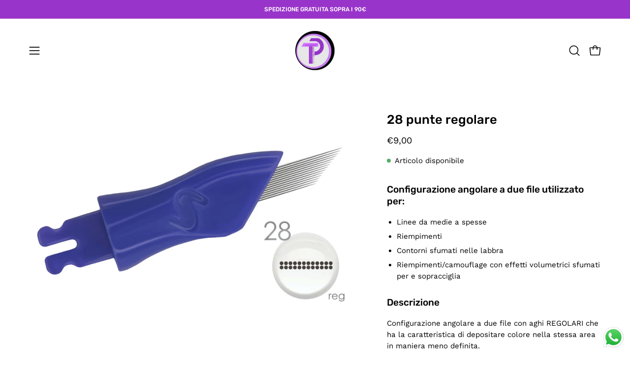

--- FILE ---
content_type: text/html; charset=utf-8
request_url: https://iltruccoperfetto.it/products/28-punte-regolare
body_size: 42212
content:
<!doctype html>
<html class="no-js no-touch page-loading" lang="it">
<head><meta charset="utf-8">
<meta http-equiv="X-UA-Compatible" content="IE=edge">
<meta name="viewport" content="width=device-width, height=device-height, initial-scale=1.0, minimum-scale=1.0">
<link rel="canonical" href="https://iltruccoperfetto.it/products/28-punte-regolare"><link rel="preconnect" href="https://fonts.shopifycdn.com" crossorigin><link rel="preload" as="font" href="//iltruccoperfetto.it/cdn/fonts/work_sans/worksans_n4.b7973b3d07d0ace13de1b1bea9c45759cdbe12cf.woff2" type="font/woff2" crossorigin><link rel="preload" as="font" href="//iltruccoperfetto.it/cdn/fonts/rubik/rubik_n5.46f1bf0063ef6b3840ba0b9b71e86033a15b4466.woff2" type="font/woff2" crossorigin><link rel="preload" as="image" href="//iltruccoperfetto.it/cdn/shop/t/10/assets/loading.svg?v=91665432863842511931746284911"><style data-shopify>
  .no-js.page-loading .loading-overlay,
  html:not(.page-loading) .loading-overlay { opacity: 0; visibility: hidden; pointer-events: none; animation: fadeOut 1s ease; transition: visibility 0s linear 1s; }

  .loading-overlay { position: fixed; top: 0; left: 0; z-index: 99999; width: 100vw; height: 100vh; display: flex; align-items: center; justify-content: center; background: var(--overlay-bg, var(--COLOR-BLACK-WHITE)); }</style><link rel="preload" as="image" href="//iltruccoperfetto.it/cdn/shop/files/logoTP_24217992-7db3-424b-b76d-f2c51608635c_150x150.png?v=1732716763" data-preload="150x150"><style data-shopify>.loader__image__holder { position: absolute; top: 0; left: 0; width: 100%; height: 100%; font-size: 0; display: none; align-items: center; justify-content: center; animation: pulse-loading 2s infinite ease-in-out; }
    .loader__image__holder:has(.loader__image--fallback) { animation: none; }
    .loading-image .loader__image__holder { display: flex; }
    .loader__image { max-width: 150px; height: auto; object-fit: contain; }
    .loading-image .loader__image--fallback { width: 150px; height: 150px; max-width: 150px; mask: var(--loading-svg) center center/contain no-repeat; background: var(--overlay-bg-svg, var(--COLOR-WHITE-BLACK)); }</style><script>
    const loadingAppearance = "once";
    const loaded = sessionStorage.getItem('loaded');

    if (loadingAppearance === 'once') {
      if (loaded === null) {
        sessionStorage.setItem('loaded', true);
        document.documentElement.classList.add('loading-image');
      }
    } else {
      document.documentElement.classList.add('loading-image');
    }
  </script><link rel="shortcut icon" href="//iltruccoperfetto.it/cdn/shop/files/T_1_32x32.png?v=1689599520" type="image/png">
<title>Ago 28 punte
  
  
   &ndash; Il Trucco Perfetto | Permanent Make-Up al servizio della bellezza</title><meta name="description" content="Sopracciglia Sfumatura Microblading Effetto ombretto Trucco permanente">

<meta property="og:site_name" content="Il Trucco Perfetto | Permanent Make-Up al servizio della bellezza">
<meta property="og:url" content="https://iltruccoperfetto.it/products/28-punte-regolare">
<meta property="og:title" content="Ago 28 punte">
<meta property="og:type" content="product">
<meta property="og:description" content="Sopracciglia Sfumatura Microblading Effetto ombretto Trucco permanente"><meta property="og:image" content="http://iltruccoperfetto.it/cdn/shop/products/ct28-2020web.jpg?v=1667932450">
  <meta property="og:image:secure_url" content="https://iltruccoperfetto.it/cdn/shop/products/ct28-2020web.jpg?v=1667932450">
  <meta property="og:image:width" content="3360">
  <meta property="og:image:height" content="2100"><meta property="og:price:amount" content="9,00">
  <meta property="og:price:currency" content="EUR"><meta name="twitter:card" content="summary_large_image">
<meta name="twitter:title" content="Ago 28 punte">
<meta name="twitter:description" content="Sopracciglia Sfumatura Microblading Effetto ombretto Trucco permanente"><style data-shopify>@font-face {
  font-family: Rubik;
  font-weight: 500;
  font-style: normal;
  font-display: swap;
  src: url("//iltruccoperfetto.it/cdn/fonts/rubik/rubik_n5.46f1bf0063ef6b3840ba0b9b71e86033a15b4466.woff2") format("woff2"),
       url("//iltruccoperfetto.it/cdn/fonts/rubik/rubik_n5.c73c6e4dcc7dfb4852265eb6e0e59860278f8b84.woff") format("woff");
}

    @font-face {
  font-family: "Work Sans";
  font-weight: 400;
  font-style: normal;
  font-display: swap;
  src: url("//iltruccoperfetto.it/cdn/fonts/work_sans/worksans_n4.b7973b3d07d0ace13de1b1bea9c45759cdbe12cf.woff2") format("woff2"),
       url("//iltruccoperfetto.it/cdn/fonts/work_sans/worksans_n4.cf5ceb1e6d373a9505e637c1aff0a71d0959556d.woff") format("woff");
}

    @font-face {
  font-family: "Space Mono";
  font-weight: 400;
  font-style: normal;
  font-display: swap;
  src: url("//iltruccoperfetto.it/cdn/fonts/space_mono/spacemono_n4.9ee60bbbb57a3b43dbcb22a7f53e18140cb3b40f.woff2") format("woff2"),
       url("//iltruccoperfetto.it/cdn/fonts/space_mono/spacemono_n4.0c1ebe3659065af9a832b4a469bdd1fdc9521024.woff") format("woff");
}

    @font-face {
  font-family: Pacifico;
  font-weight: 400;
  font-style: normal;
  font-display: swap;
  src: url("//iltruccoperfetto.it/cdn/fonts/pacifico/pacifico_n4.70d15be9aa2255257fe626d87fbc1ed38436b047.woff2") format("woff2"),
       url("//iltruccoperfetto.it/cdn/fonts/pacifico/pacifico_n4.a3007cff6385e4e75c208a720cd121ff3558d293.woff") format("woff");
}


    
      @font-face {
  font-family: Rubik;
  font-weight: 600;
  font-style: normal;
  font-display: swap;
  src: url("//iltruccoperfetto.it/cdn/fonts/rubik/rubik_n6.67aea03a872140ecba69ec8f230a6b23b75ea115.woff2") format("woff2"),
       url("//iltruccoperfetto.it/cdn/fonts/rubik/rubik_n6.68bdcdd14ff1017f6af9d9be50d3740fc083b3fd.woff") format("woff");
}

    

    
      @font-face {
  font-family: Rubik;
  font-weight: 300;
  font-style: normal;
  font-display: swap;
  src: url("//iltruccoperfetto.it/cdn/fonts/rubik/rubik_n3.28109fbcae8bc8da2127ed6af6c67e4379561eae.woff2") format("woff2"),
       url("//iltruccoperfetto.it/cdn/fonts/rubik/rubik_n3.942906c434ddf3af9a94498663613ee37f663688.woff") format("woff");
}

    

    
      @font-face {
  font-family: Rubik;
  font-weight: 700;
  font-style: normal;
  font-display: swap;
  src: url("//iltruccoperfetto.it/cdn/fonts/rubik/rubik_n7.9ddb1ff19ac4667369e1c444a6663062e115e651.woff2") format("woff2"),
       url("//iltruccoperfetto.it/cdn/fonts/rubik/rubik_n7.2f2815a4763d5118fdb49ad25ccceea3eafcae92.woff") format("woff");
}

    

    
      @font-face {
  font-family: "Work Sans";
  font-weight: 100;
  font-style: normal;
  font-display: swap;
  src: url("//iltruccoperfetto.it/cdn/fonts/work_sans/worksans_n1.3b5d001dd20dab2308442816b302d59109fb4702.woff2") format("woff2"),
       url("//iltruccoperfetto.it/cdn/fonts/work_sans/worksans_n1.71f6bc2e8994a3e5ec539617cc389f6c083552ad.woff") format("woff");
}

    

    
      @font-face {
  font-family: "Work Sans";
  font-weight: 500;
  font-style: normal;
  font-display: swap;
  src: url("//iltruccoperfetto.it/cdn/fonts/work_sans/worksans_n5.42fc03d7028ac0f31a2ddf10d4a2904a7483a1c4.woff2") format("woff2"),
       url("//iltruccoperfetto.it/cdn/fonts/work_sans/worksans_n5.1f79bf93aa21696aa0428c88e39fb9f946295341.woff") format("woff");
}

    

    
      @font-face {
  font-family: "Work Sans";
  font-weight: 400;
  font-style: italic;
  font-display: swap;
  src: url("//iltruccoperfetto.it/cdn/fonts/work_sans/worksans_i4.16ff51e3e71fc1d09ff97b9ff9ccacbeeb384ec4.woff2") format("woff2"),
       url("//iltruccoperfetto.it/cdn/fonts/work_sans/worksans_i4.ed4a1418cba5b7f04f79e4d5c8a5f1a6bd34f23b.woff") format("woff");
}

    

    
      @font-face {
  font-family: "Work Sans";
  font-weight: 700;
  font-style: italic;
  font-display: swap;
  src: url("//iltruccoperfetto.it/cdn/fonts/work_sans/worksans_i7.7cdba6320b03c03dcaa365743a4e0e729fe97e54.woff2") format("woff2"),
       url("//iltruccoperfetto.it/cdn/fonts/work_sans/worksans_i7.42a9f4016982495f4c0b0fb3dc64cf8f2d0c3eaa.woff") format("woff");
}

    

    
      @font-face {
  font-family: "Space Mono";
  font-weight: 700;
  font-style: normal;
  font-display: swap;
  src: url("//iltruccoperfetto.it/cdn/fonts/space_mono/spacemono_n7.508dbd51f810465f80674aa16b57dbed9d939476.woff2") format("woff2"),
       url("//iltruccoperfetto.it/cdn/fonts/space_mono/spacemono_n7.33dc758a163f8921951e545f3e66fea4986535cf.woff") format("woff");
}

    
:root {--COLOR-PRIMARY-OPPOSITE: #ffffff;
      --COLOR-PRIMARY-LIGHTEN-DARKEN-ALPHA-20: rgba(173, 92, 213, 0.2);
      --COLOR-PRIMARY-LIGHTEN-DARKEN-ALPHA-30: rgba(173, 92, 213, 0.3);

      --PRIMARY-BUTTONS-COLOR-BG: #9934ca;
      --PRIMARY-BUTTONS-COLOR-TEXT: #ffffff;
      --PRIMARY-BUTTONS-COLOR-TEXT-ALPHA-10: rgba(255, 255, 255, 0.1);
      --PRIMARY-BUTTONS-COLOR-BORDER: #9934ca;
      --PRIMARY-BUTTONS-COLOR-HOVER: rgba(255, 255, 255, 0.2);

      --PRIMARY-BUTTONS-COLOR-LIGHTEN-DARKEN: #ad5cd5;

      --PRIMARY-BUTTONS-COLOR-ALPHA-05: rgba(153, 52, 202, 0.05);
      --PRIMARY-BUTTONS-COLOR-ALPHA-10: rgba(153, 52, 202, 0.1);
      --PRIMARY-BUTTONS-COLOR-ALPHA-50: rgba(153, 52, 202, 0.5);--COLOR-SECONDARY-OPPOSITE: #000000;
      --COLOR-SECONDARY-OPPOSITE-ALPHA-20: rgba(0, 0, 0, 0.2);
      --COLOR-SECONDARY-LIGHTEN-DARKEN-ALPHA-20: rgba(230, 230, 230, 0.2);
      --COLOR-SECONDARY-LIGHTEN-DARKEN-ALPHA-30: rgba(230, 230, 230, 0.3);

      --SECONDARY-BUTTONS-COLOR-BG: #ffffff;
      --SECONDARY-BUTTONS-COLOR-TEXT: #000000;
      --SECONDARY-BUTTONS-COLOR-TEXT-ALPHA-10: rgba(0, 0, 0, 0.1);
      --SECONDARY-BUTTONS-COLOR-BORDER: #ffffff;

      --SECONDARY-BUTTONS-COLOR-ALPHA-05: rgba(255, 255, 255, 0.05);
      --SECONDARY-BUTTONS-COLOR-ALPHA-10: rgba(255, 255, 255, 0.1);
      --SECONDARY-BUTTONS-COLOR-ALPHA-50: rgba(255, 255, 255, 0.5);--OUTLINE-BUTTONS-PRIMARY-BG: transparent;
      --OUTLINE-BUTTONS-PRIMARY-TEXT: #9934ca;
      --OUTLINE-BUTTONS-PRIMARY-TEXT-ALPHA-10: rgba(153, 52, 202, 0.1);
      --OUTLINE-BUTTONS-PRIMARY-BORDER: #9934ca;
      --OUTLINE-BUTTONS-PRIMARY-BG-HOVER: rgba(173, 92, 213, 0.2);

      --OUTLINE-BUTTONS-SECONDARY-BG: transparent;
      --OUTLINE-BUTTONS-SECONDARY-TEXT: #ffffff;
      --OUTLINE-BUTTONS-SECONDARY-TEXT-ALPHA-10: rgba(255, 255, 255, 0.1);
      --OUTLINE-BUTTONS-SECONDARY-BORDER: #ffffff;
      --OUTLINE-BUTTONS-SECONDARY-BG-HOVER: rgba(230, 230, 230, 0.2);

      --OUTLINE-BUTTONS-WHITE-BG: transparent;
      --OUTLINE-BUTTONS-WHITE-TEXT: #ffffff;
      --OUTLINE-BUTTONS-WHITE-TEXT-ALPHA-10: rgba(255, 255, 255, 0.1);
      --OUTLINE-BUTTONS-WHITE-BORDER: #ffffff;

      --OUTLINE-BUTTONS-BLACK-BG: transparent;
      --OUTLINE-BUTTONS-BLACK-TEXT: #000000;
      --OUTLINE-BUTTONS-BLACK-TEXT-ALPHA-10: rgba(0, 0, 0, 0.1);
      --OUTLINE-BUTTONS-BLACK-BORDER: #000000;--OUTLINE-SOLID-BUTTONS-PRIMARY-BG: #9934ca;
      --OUTLINE-SOLID-BUTTONS-PRIMARY-TEXT: #ffffff;
      --OUTLINE-SOLID-BUTTONS-PRIMARY-TEXT-ALPHA-10: rgba(255, 255, 255, 0.1);
      --OUTLINE-SOLID-BUTTONS-PRIMARY-BORDER: #ffffff;
      --OUTLINE-SOLID-BUTTONS-PRIMARY-BG-HOVER: rgba(255, 255, 255, 0.2);

      --OUTLINE-SOLID-BUTTONS-SECONDARY-BG: #ffffff;
      --OUTLINE-SOLID-BUTTONS-SECONDARY-TEXT: #000000;
      --OUTLINE-SOLID-BUTTONS-SECONDARY-TEXT-ALPHA-10: rgba(0, 0, 0, 0.1);
      --OUTLINE-SOLID-BUTTONS-SECONDARY-BORDER: #000000;
      --OUTLINE-SOLID-BUTTONS-SECONDARY-BG-HOVER: rgba(0, 0, 0, 0.2);

      --OUTLINE-SOLID-BUTTONS-WHITE-BG: #ffffff;
      --OUTLINE-SOLID-BUTTONS-WHITE-TEXT: #000000;
      --OUTLINE-SOLID-BUTTONS-WHITE-TEXT-ALPHA-10: rgba(0, 0, 0, 0.1);
      --OUTLINE-SOLID-BUTTONS-WHITE-BORDER: #000000;

      --OUTLINE-SOLID-BUTTONS-BLACK-BG: #000000;
      --OUTLINE-SOLID-BUTTONS-BLACK-TEXT: #ffffff;
      --OUTLINE-SOLID-BUTTONS-BLACK-TEXT-ALPHA-10: rgba(255, 255, 255, 0.1);
      --OUTLINE-SOLID-BUTTONS-BLACK-BORDER: #ffffff;--COLOR-HEADING: #000000;
      --COLOR-TEXT: #000000;
      --COLOR-TEXT-DARKEN: #000000;
      --COLOR-TEXT-LIGHTEN: #333333;
      --COLOR-TEXT-ALPHA-5: rgba(0, 0, 0, 0.05);
      --COLOR-TEXT-ALPHA-8: rgba(0, 0, 0, 0.08);
      --COLOR-TEXT-ALPHA-10: rgba(0, 0, 0, 0.1);
      --COLOR-TEXT-ALPHA-15: rgba(0, 0, 0, 0.15);
      --COLOR-TEXT-ALPHA-20: rgba(0, 0, 0, 0.2);
      --COLOR-TEXT-ALPHA-25: rgba(0, 0, 0, 0.25);
      --COLOR-TEXT-ALPHA-50: rgba(0, 0, 0, 0.5);
      --COLOR-TEXT-ALPHA-60: rgba(0, 0, 0, 0.6);
      --COLOR-TEXT-ALPHA-85: rgba(0, 0, 0, 0.85);

      --COLOR-BG: #ffffff;
      --COLOR-BG-ALPHA-25: rgba(255, 255, 255, 0.25);
      --COLOR-BG-ALPHA-35: rgba(255, 255, 255, 0.35);
      --COLOR-BG-ALPHA-60: rgba(255, 255, 255, 0.6);
      --COLOR-BG-ALPHA-65: rgba(255, 255, 255, 0.65);
      --COLOR-BG-ALPHA-85: rgba(255, 255, 255, 0.85);
      --COLOR-BG-DARKEN: #e6e6e6;
      --COLOR-BG-LIGHTEN-DARKEN: #e6e6e6;
      --COLOR-BG-LIGHTEN-DARKEN-SHIMMER-BG: #fafafa;
      --COLOR-BG-LIGHTEN-DARKEN-SHIMMER-EFFECT: #f5f5f5;
      --COLOR-BG-LIGHTEN-DARKEN-SHIMMER-ENHANCEMENT: #000000;
      --COLOR-BG-LIGHTEN-DARKEN-FOREGROUND: #f7f7f7;
      --COLOR-BG-LIGHTEN-DARKEN-HIGHLIGHT: #d9d9d9;
      --COLOR-BG-LIGHTEN-DARKEN-SEARCH-LOADER: #cccccc;
      --COLOR-BG-LIGHTEN-DARKEN-SEARCH-LOADER-LINE: #e6e6e6;
      --COLOR-BG-LIGHTEN-DARKEN-2: #cdcdcd;
      --COLOR-BG-LIGHTEN-DARKEN-3: #c0c0c0;
      --COLOR-BG-LIGHTEN-DARKEN-4: #b3b3b3;
      --COLOR-BG-LIGHTEN-DARKEN-5: #a6a6a6;
      --COLOR-BG-LIGHTEN-DARKEN-6: #9a9a9a;
      --COLOR-BG-LIGHTEN-DARKEN-CONTRAST: #b3b3b3;
      --COLOR-BG-LIGHTEN-DARKEN-CONTRAST-2: #a6a6a6;
      --COLOR-BG-LIGHTEN-DARKEN-CONTRAST-3: #999999;
      --COLOR-BG-LIGHTEN-DARKEN-CONTRAST-4: #8c8c8c;
      --COLOR-BG-LIGHTEN-DARKEN-CONTRAST-5: #808080;
      --COLOR-BG-LIGHTEN-DARKEN-CONTRAST-6: #737373;

      --COLOR-BG-SECONDARY: #d9d9d9;
      --COLOR-BG-SECONDARY-LIGHTEN-DARKEN: #c0c0c0;
      --COLOR-BG-SECONDARY-LIGHTEN-DARKEN-CONTRAST: #5a5a5a;

      --COLOR-INPUT-BG: #ffffff;

      --COLOR-ACCENT: #9934ca;
      --COLOR-ACCENT-TEXT: #fff;
      --COLOR-ACCENT-MIX-ALPHA: rgba(77, 26, 101, 0.1);

      --COLOR-BORDER: #d3d3d3;
      --COLOR-BORDER-ALPHA-15: rgba(211, 211, 211, 0.15);
      --COLOR-BORDER-ALPHA-30: rgba(211, 211, 211, 0.3);
      --COLOR-BORDER-ALPHA-50: rgba(211, 211, 211, 0.5);
      --COLOR-BORDER-ALPHA-65: rgba(211, 211, 211, 0.65);
      --COLOR-BORDER-LIGHTEN-DARKEN: #868686;
      --COLOR-BORDER-HAIRLINE: #f7f7f7;

      --COLOR-SALE-BG: #ce72f9;
      --COLOR-SALE-TEXT: #ffffff;
      --COLOR-CUSTOM-BG: #e4ff52;
      --COLOR-CUSTOM-TEXT: #000000;
      --COLOR-SOLD-BG: #ce72f9;
      --COLOR-SOLD-TEXT: #000000;
      --COLOR-SAVING-BG: #ce72f9;
      --COLOR-SAVING-TEXT: #ffffff;

      --COLOR-WHITE-BLACK: #fff;
      --COLOR-BLACK-WHITE: #000;
      --COLOR-BLACK-WHITE-ALPHA-25: rgba(0, 0, 0, 0.25);
      --COLOR-BLACK-WHITE-ALPHA-34: rgba(0, 0, 0, 0.34);
      --COLOR-BG-OVERLAY: rgba(255, 255, 255, 0.5);--COLOR-DISABLED-GREY: rgba(0, 0, 0, 0.05);
      --COLOR-DISABLED-GREY-DARKEN: rgba(0, 0, 0, 0.45);
      --COLOR-ERROR: #D02E2E;
      --COLOR-ERROR-BG: #f3cbcb;
      --COLOR-SUCCESS: #56AD6A;
      --COLOR-SUCCESS-BG: #ECFEF0;
      --COLOR-WARN: #ECBD5E;
      --COLOR-TRANSPARENT: rgba(255, 255, 255, 0);

      --COLOR-WHITE: #ffffff;
      --COLOR-WHITE-DARKEN: #f2f2f2;
      --COLOR-WHITE-ALPHA-10: rgba(255, 255, 255, 0.1);
      --COLOR-WHITE-ALPHA-20: rgba(255, 255, 255, 0.2);
      --COLOR-WHITE-ALPHA-25: rgba(255, 255, 255, 0.25);
      --COLOR-WHITE-ALPHA-50: rgba(255, 255, 255, 0.5);
      --COLOR-WHITE-ALPHA-60: rgba(255, 255, 255, 0.6);
      --COLOR-BLACK: #000000;
      --COLOR-BLACK-LIGHTEN: #1a1a1a;
      --COLOR-BLACK-ALPHA-05: rgba(0, 0, 0, 0.05);
      --COLOR-BLACK-ALPHA-10: rgba(0, 0, 0, 0.1);
      --COLOR-BLACK-ALPHA-20: rgba(0, 0, 0, 0.2);
      --COLOR-BLACK-ALPHA-25: rgba(0, 0, 0, 0.25);
      --COLOR-BLACK-ALPHA-50: rgba(0, 0, 0, 0.5);
      --COLOR-BLACK-ALPHA-60: rgba(0, 0, 0, 0.6);--FONT-STACK-BODY: "Work Sans", sans-serif;
      --FONT-STYLE-BODY: normal;
      --FONT-STYLE-BODY-ITALIC: italic;
      --FONT-ADJUST-BODY: 1.05;

      --FONT-WEIGHT-BODY: 400;
      --FONT-WEIGHT-BODY-LIGHT: 100;
      --FONT-WEIGHT-BODY-MEDIUM: 700;
      --FONT-WEIGHT-BODY-BOLD: 500;

      --FONT-STACK-HEADING: Rubik, sans-serif;
      --FONT-STYLE-HEADING: normal;
      --FONT-STYLE-HEADING-ITALIC: italic;
      --FONT-ADJUST-HEADING: 0.8;

      --FONT-WEIGHT-HEADING: 500;
      --FONT-WEIGHT-HEADING-LIGHT: 300;
      --FONT-WEIGHT-HEADING-MEDIUM: 700;
      --FONT-WEIGHT-HEADING-BOLD: 600;

      --FONT-STACK-NAV: "Work Sans", sans-serif;
      --FONT-STYLE-NAV: normal;
      --FONT-STYLE-NAV-ITALIC: italic;
      --FONT-ADJUST-NAV: 0.9;
      --FONT-ADJUST-NAV-TOP-LEVEL: 0.8;

      --FONT-WEIGHT-NAV: 400;
      --FONT-WEIGHT-NAV-LIGHT: 100;
      --FONT-WEIGHT-NAV-MEDIUM: 700;
      --FONT-WEIGHT-NAV-BOLD: 500;

      --FONT-ADJUST-PRODUCT-GRID: 1.1;
      --FONT-ADJUST-PRODUCT-GRID-HEADING: 1.3;

      --FONT-ADJUST-BADGES: 0.95;

      --FONT-STACK-BUTTON: "Work Sans", sans-serif;
      --FONT-STYLE-BUTTON: normal;
      --FONT-STYLE-BUTTON-ITALIC: italic;
      --FONT-ADJUST-SMALL-BUTTON: 0.9;
      --FONT-ADJUST-MEDIUM-BUTTON: 0.9;
      --FONT-ADJUST-LARGE-BUTTON: 0.9;

      --FONT-WEIGHT-BUTTON: 500;
      --FONT-WEIGHT-BUTTON-MEDIUM: 700;
      --FONT-WEIGHT-BUTTON-BOLD: 500;

      --FONT-STACK-SUBHEADING: "Space Mono", monospace;
      --FONT-STYLE-SUBHEADING: normal;
      --FONT-ADJUST-SUBHEADING: 0.8;

      --FONT-WEIGHT-SUBHEADING: 400;
      --FONT-WEIGHT-SUBHEADING-BOLD: 700;

      --FONT-STACK-LABEL: "Work Sans", sans-serif;
      --FONT-STYLE-LABEL: normal;
      --FONT-ADJUST-LABEL: 0.65;

      --FONT-STACK-HIGHLIGHT: Pacifico, cursive;
      --FONT-STYLE-HIGHLIGHT: normal;
      --FONT-WEIGHT-HIGHLIGHT: 400;

      --FONT-WEIGHT-LABEL: 500;

      --LETTER-SPACING-NAV: 0.05em;
      --LETTER-SPACING-HEADING: 0.0em;
      --LETTER-SPACING-SUBHEADING: 0.1em;
      --LETTER-SPACING-BUTTON: 0.075em;
      --LETTER-SPACING-LABEL: 0.05em;

      --BUTTON-TEXT-CAPS: uppercase;
      --HEADING-TEXT-CAPS: none;
      --SUBHEADING-TEXT-CAPS: uppercase;
      --LABEL-TEXT-CAPS: uppercase;--FONT-SIZE-INPUT: 1.05rem;--RADIUS: 0px;
      --RADIUS-SMALL: 0px;
      --RADIUS-TINY: 0px;
      --RADIUS-CHECKBOX: 0px;
      --RADIUS-TEXTAREA: 0px;--RADIUS-BADGE: 4px;--PRODUCT-MEDIA-PADDING-TOP: 100%;--BORDER-WIDTH: 1px;--STROKE-WIDTH: 12px;--SITE-WIDTH: 1440px;
      --SITE-WIDTH-NARROW: 840px;

      
      --SMALL-BUTTON-WIDTH: 50px;
      --MEDIUM-BUTTON-WIDTH: 150px;
      --LARGE-BUTTON-WIDTH: 200px;
      --SMALL-BUTTON-HEIGHT: 20px;
      --MEDIUM-BUTTON-HEIGHT: 20px;
      --LARGE-BUTTON-HEIGHT: 20px;--COLOR-UPSELLS-BG: #F1EFE8;
      --COLOR-UPSELLS-TEXT: #0B0B0B;
      --COLOR-UPSELLS-TEXT-LIGHTEN: #3e3e3e;
      --COLOR-UPSELLS-DISABLED-GREY-DARKEN: rgba(11, 11, 11, 0.45);
      --UPSELLS-HEIGHT: 130px;
      --UPSELLS-IMAGE-WIDTH: 30%;--ICON-ARROW-RIGHT: url( "//iltruccoperfetto.it/cdn/shop/t/10/assets/icon-chevron-right.svg?v=115618353204357621731746284911" );--loading-svg: url( "//iltruccoperfetto.it/cdn/shop/t/10/assets/loading.svg?v=91665432863842511931746284911" );
      --icon-check: url( "//iltruccoperfetto.it/cdn/shop/t/10/assets/icon-check.svg?v=175316081881880408121746284911" );
      --icon-check-swatch: url( "//iltruccoperfetto.it/cdn/shop/t/10/assets/icon-check-swatch.svg?v=131897745589030387781746284911" );
      --icon-zoom-in: url( "//iltruccoperfetto.it/cdn/shop/t/10/assets/icon-zoom-in.svg?v=157433013461716915331746284911" );
      --icon-zoom-out: url( "//iltruccoperfetto.it/cdn/shop/t/10/assets/icon-zoom-out.svg?v=164909107869959372931746284911" );--collection-sticky-bar-height: 0px;
      --collection-image-padding-top: 60%;

      --drawer-width: 400px;
      --drawer-transition: transform 0.4s cubic-bezier(0.46, 0.01, 0.32, 1);--gutter: 60px;
      --gutter-mobile: 20px;
      --grid-gutter: 20px;
      --grid-gutter-mobile: 35px;--inner: 20px;
      --inner-tablet: 18px;
      --inner-mobile: 16px;--grid: repeat(4, minmax(0, 1fr));
      --grid-tablet: repeat(3, minmax(0, 1fr));
      --grid-mobile: repeat(2, minmax(0, 1fr));
      --megamenu-grid: repeat(4, minmax(0, 1fr));
      --grid-row: 1 / span 4;--scrollbar-width: 0px;--overlay: #000;
      --overlay-opacity: 1;--swatch-width: 38px;
      --swatch-height: 26px;
      --swatch-size: 32px;
      --swatch-size-mobile: 30px;

      
      --move-offset: 20px;

      
      --autoplay-speed: 2200ms;
    }

    
</style><link href="//iltruccoperfetto.it/cdn/shop/t/10/assets/theme.css?v=47344188874344495371746284912" rel="stylesheet" type="text/css" media="all" /><script
  type="text/javascript"
>
    if (window.MSInputMethodContext && document.documentMode) {
      var scripts = document.getElementsByTagName('script')[0];
      var polyfill = document.createElement("script");
      polyfill.defer = true;
      polyfill.src = "//iltruccoperfetto.it/cdn/shop/t/10/assets/ie11.js?v=164037955086922138091746284911";

      scripts.parentNode.insertBefore(polyfill, scripts);

      document.documentElement.classList.add('ie11');
    } else {
      document.documentElement.className = document.documentElement.className.replace('no-js', 'js');
    }

    let root = '/';
    if (root[root.length - 1] !== '/') {
      root = `${root}/`;
    }

    window.theme = {
      routes: {
        root: root,
        cart_url: "\/cart",
        cart_add_url: "\/cart\/add",
        cart_change_url: "\/cart\/change",
        shop_url: "https:\/\/iltruccoperfetto.it",
        searchUrl: '/search',
        predictiveSearchUrl: '/search/suggest',
        product_recommendations_url: "\/recommendations\/products"
      },
      assets: {
        photoswipe: '//iltruccoperfetto.it/cdn/shop/t/10/assets/photoswipe.js?v=162613001030112971491746284911',
        smoothscroll: '//iltruccoperfetto.it/cdn/shop/t/10/assets/smoothscroll.js?v=37906625415260927261746284911',
        no_image: "//iltruccoperfetto.it/cdn/shop/files/logoTP_24217992-7db3-424b-b76d-f2c51608635c_1024x.png?v=1732716763",
        swatches: '//iltruccoperfetto.it/cdn/shop/t/10/assets/swatches.json?v=108341084980828767351746284911',
        base: "//iltruccoperfetto.it/cdn/shop/t/10/assets/"
      },
      strings: {
        add_to_cart: "Aggiungi al carrello",
        cart_acceptance_error: "Devi accettare i nostri termini e condizioni.",
        cart_empty: "Il tuo carrello è attualmente vuoto.",
        cart_price: "Prezzo",
        cart_quantity: "Quantità",
        cart_items_one: "{{ count }} articolo",
        cart_items_many: "{{ count }} articoli",
        cart_title: "Carrello",
        cart_total: "Totale",
        continue_shopping: "Continua ad acquistare",
        free: "Gratis",
        limit_error: "Apparentemente non abbiamo scorte sufficienti di questo prodotto.",
        preorder: "Preordina",
        remove: "Rimuovi",
        sale_badge_text: "Vendita",
        saving_badge: "Risparmia {{ discount }}",
        saving_up_to_badge: "Risparmia fino a {{ discount }}",
        sold_out: "Esaurito",
        subscription: "Iscrizione",
        unavailable: "Non disponibile",
        unit_price_label: "Prezzo unità",
        unit_price_separator: "per",
        zero_qty_error: "La quantità deve essere maggiore di 0.",
        delete_confirm: "Confermi di voler eliminare questo indirizzo?",
        newsletter_product_availability: "Avvisami quando è disponibile"
      },
      icons: {
        close: '<svg aria-hidden="true" focusable="false" role="presentation" class="icon icon-close" viewBox="0 0 192 192"><path d="M150 42 42 150M150 150 42 42" stroke="currentColor" stroke-linecap="round" stroke-linejoin="round"/></svg>'
      },
      settings: {
        animationsEnabled: true,
        cartType: "page",
        enableAcceptTerms: true,
        enableInfinityScroll: false,
        enablePaymentButton: false,
        gridImageSize: "contain",
        gridImageAspectRatio: 1,
        mobileMenuBehaviour: "link",
        productGridHover: "slideshow",
        savingBadgeType: "percentage",
        showSaleBadge: true,
        showSoldBadge: true,
        showSavingBadge: true,
        quickBuy: "quick_buy",
        suggestArticles: false,
        suggestCollections: false,
        suggestProducts: true,
        suggestPages: false,
        suggestionsResultsLimit: 5,
        currency_code_enable: false,
        hideInventoryCount: true,
        colorSwatchesType: "theme",
        atcButtonShowPrice: true,
        buynowButtonColor: "btn--white",
        buynowButtonStyle: "btn--solid-border",
        buynowButtonSize: "btn--medium",
        mobileMenuType: "new",
      },
      sizes: {
        mobile: 480,
        small: 768,
        large: 1024,
        widescreen: 1440
      },
      moneyFormat: "€{{amount_with_comma_separator}}",
      moneyWithCurrencyFormat: "€{{amount_with_comma_separator}} EUR",
      subtotal: 0,
      current_iso_code: "EUR",
      info: {
        name: 'Palo Alto'
      },
      version: '6.2.0'
    };
    window.PaloAlto = window.PaloAlto || {};
    window.slate = window.slate || {};
    window.isHeaderTransparent = false;
    window.stickyHeaderHeight = 60;
    window.lastWindowWidth = window.innerWidth || document.documentElement.clientWidth;
</script><script src="//iltruccoperfetto.it/cdn/shop/t/10/assets/vendor.js?v=164905933048751944601746284912" defer="defer"></script>
<script src="//iltruccoperfetto.it/cdn/shop/t/10/assets/theme.js?v=34326308044882033111746284912" defer="defer"></script><script>window.performance && window.performance.mark && window.performance.mark('shopify.content_for_header.start');</script><meta name="facebook-domain-verification" content="ey73yy7vf06a10h9qqfdvn37qf197i">
<meta name="google-site-verification" content="PxiYGFdGk5KGfSzsd3HL-e7Cn7CyIcmEaA-fpK2RwAg">
<meta name="google-site-verification" content="5JQFwwYV8ICg2Z1m-J2Bx7PKNkm7NfFW-WzQdKCKoxY">
<meta id="shopify-digital-wallet" name="shopify-digital-wallet" content="/60326412505/digital_wallets/dialog">
<meta name="shopify-checkout-api-token" content="f86eb8298d9d42ffbd22da643d3ee5d0">
<meta id="in-context-paypal-metadata" data-shop-id="60326412505" data-venmo-supported="false" data-environment="production" data-locale="it_IT" data-paypal-v4="true" data-currency="EUR">
<link rel="alternate" type="application/json+oembed" href="https://iltruccoperfetto.it/products/28-punte-regolare.oembed">
<script async="async" src="/checkouts/internal/preloads.js?locale=it-IT"></script>
<link rel="preconnect" href="https://shop.app" crossorigin="anonymous">
<script async="async" src="https://shop.app/checkouts/internal/preloads.js?locale=it-IT&shop_id=60326412505" crossorigin="anonymous"></script>
<script id="apple-pay-shop-capabilities" type="application/json">{"shopId":60326412505,"countryCode":"IT","currencyCode":"EUR","merchantCapabilities":["supports3DS"],"merchantId":"gid:\/\/shopify\/Shop\/60326412505","merchantName":"Il Trucco Perfetto | Permanent Make-Up al servizio della bellezza","requiredBillingContactFields":["postalAddress","email","phone"],"requiredShippingContactFields":["postalAddress","email","phone"],"shippingType":"shipping","supportedNetworks":["visa","maestro","masterCard","amex"],"total":{"type":"pending","label":"Il Trucco Perfetto | Permanent Make-Up al servizio della bellezza","amount":"1.00"},"shopifyPaymentsEnabled":true,"supportsSubscriptions":true}</script>
<script id="shopify-features" type="application/json">{"accessToken":"f86eb8298d9d42ffbd22da643d3ee5d0","betas":["rich-media-storefront-analytics"],"domain":"iltruccoperfetto.it","predictiveSearch":true,"shopId":60326412505,"locale":"it"}</script>
<script>var Shopify = Shopify || {};
Shopify.shop = "iltruccoperfetto.myshopify.com";
Shopify.locale = "it";
Shopify.currency = {"active":"EUR","rate":"1.0"};
Shopify.country = "IT";
Shopify.theme = {"name":"IFG eCommerce_03_05_2025","id":179704856908,"schema_name":"Palo Alto","schema_version":"6.2.0","theme_store_id":777,"role":"main"};
Shopify.theme.handle = "null";
Shopify.theme.style = {"id":null,"handle":null};
Shopify.cdnHost = "iltruccoperfetto.it/cdn";
Shopify.routes = Shopify.routes || {};
Shopify.routes.root = "/";</script>
<script type="module">!function(o){(o.Shopify=o.Shopify||{}).modules=!0}(window);</script>
<script>!function(o){function n(){var o=[];function n(){o.push(Array.prototype.slice.apply(arguments))}return n.q=o,n}var t=o.Shopify=o.Shopify||{};t.loadFeatures=n(),t.autoloadFeatures=n()}(window);</script>
<script>
  window.ShopifyPay = window.ShopifyPay || {};
  window.ShopifyPay.apiHost = "shop.app\/pay";
  window.ShopifyPay.redirectState = null;
</script>
<script id="shop-js-analytics" type="application/json">{"pageType":"product"}</script>
<script defer="defer" async type="module" src="//iltruccoperfetto.it/cdn/shopifycloud/shop-js/modules/v2/client.init-shop-cart-sync_DQIcCFLZ.it.esm.js"></script>
<script defer="defer" async type="module" src="//iltruccoperfetto.it/cdn/shopifycloud/shop-js/modules/v2/chunk.common_BYLi5q0m.esm.js"></script>
<script type="module">
  await import("//iltruccoperfetto.it/cdn/shopifycloud/shop-js/modules/v2/client.init-shop-cart-sync_DQIcCFLZ.it.esm.js");
await import("//iltruccoperfetto.it/cdn/shopifycloud/shop-js/modules/v2/chunk.common_BYLi5q0m.esm.js");

  window.Shopify.SignInWithShop?.initShopCartSync?.({"fedCMEnabled":true,"windoidEnabled":true});

</script>
<script>
  window.Shopify = window.Shopify || {};
  if (!window.Shopify.featureAssets) window.Shopify.featureAssets = {};
  window.Shopify.featureAssets['shop-js'] = {"shop-cart-sync":["modules/v2/client.shop-cart-sync_CZl5mG_u.it.esm.js","modules/v2/chunk.common_BYLi5q0m.esm.js"],"init-fed-cm":["modules/v2/client.init-fed-cm_CBxtZrxg.it.esm.js","modules/v2/chunk.common_BYLi5q0m.esm.js"],"shop-button":["modules/v2/client.shop-button_ByfqkYDY.it.esm.js","modules/v2/chunk.common_BYLi5q0m.esm.js"],"shop-cash-offers":["modules/v2/client.shop-cash-offers_stx9RVL8.it.esm.js","modules/v2/chunk.common_BYLi5q0m.esm.js","modules/v2/chunk.modal_9bWcvmUU.esm.js"],"init-windoid":["modules/v2/client.init-windoid_DqmADOHy.it.esm.js","modules/v2/chunk.common_BYLi5q0m.esm.js"],"init-shop-email-lookup-coordinator":["modules/v2/client.init-shop-email-lookup-coordinator_Po4-2zNR.it.esm.js","modules/v2/chunk.common_BYLi5q0m.esm.js"],"shop-toast-manager":["modules/v2/client.shop-toast-manager_DHXyfGC3.it.esm.js","modules/v2/chunk.common_BYLi5q0m.esm.js"],"shop-login-button":["modules/v2/client.shop-login-button_MJmbO2R1.it.esm.js","modules/v2/chunk.common_BYLi5q0m.esm.js","modules/v2/chunk.modal_9bWcvmUU.esm.js"],"avatar":["modules/v2/client.avatar_BTnouDA3.it.esm.js"],"pay-button":["modules/v2/client.pay-button_rrOf3zEi.it.esm.js","modules/v2/chunk.common_BYLi5q0m.esm.js"],"init-shop-cart-sync":["modules/v2/client.init-shop-cart-sync_DQIcCFLZ.it.esm.js","modules/v2/chunk.common_BYLi5q0m.esm.js"],"init-customer-accounts":["modules/v2/client.init-customer-accounts_C1klJByh.it.esm.js","modules/v2/client.shop-login-button_MJmbO2R1.it.esm.js","modules/v2/chunk.common_BYLi5q0m.esm.js","modules/v2/chunk.modal_9bWcvmUU.esm.js"],"init-shop-for-new-customer-accounts":["modules/v2/client.init-shop-for-new-customer-accounts_oBwlSv5e.it.esm.js","modules/v2/client.shop-login-button_MJmbO2R1.it.esm.js","modules/v2/chunk.common_BYLi5q0m.esm.js","modules/v2/chunk.modal_9bWcvmUU.esm.js"],"init-customer-accounts-sign-up":["modules/v2/client.init-customer-accounts-sign-up_CSjFWgfV.it.esm.js","modules/v2/client.shop-login-button_MJmbO2R1.it.esm.js","modules/v2/chunk.common_BYLi5q0m.esm.js","modules/v2/chunk.modal_9bWcvmUU.esm.js"],"checkout-modal":["modules/v2/client.checkout-modal_DfvW2q5x.it.esm.js","modules/v2/chunk.common_BYLi5q0m.esm.js","modules/v2/chunk.modal_9bWcvmUU.esm.js"],"shop-follow-button":["modules/v2/client.shop-follow-button_BvgASt9f.it.esm.js","modules/v2/chunk.common_BYLi5q0m.esm.js","modules/v2/chunk.modal_9bWcvmUU.esm.js"],"lead-capture":["modules/v2/client.lead-capture_BPF3QT4q.it.esm.js","modules/v2/chunk.common_BYLi5q0m.esm.js","modules/v2/chunk.modal_9bWcvmUU.esm.js"],"shop-login":["modules/v2/client.shop-login_5L2eCxM9.it.esm.js","modules/v2/chunk.common_BYLi5q0m.esm.js","modules/v2/chunk.modal_9bWcvmUU.esm.js"],"payment-terms":["modules/v2/client.payment-terms_p4_Vxuou.it.esm.js","modules/v2/chunk.common_BYLi5q0m.esm.js","modules/v2/chunk.modal_9bWcvmUU.esm.js"]};
</script>
<script>(function() {
  var isLoaded = false;
  function asyncLoad() {
    if (isLoaded) return;
    isLoaded = true;
    var urls = ["https:\/\/ecommplugins-scripts.trustpilot.com\/v2.1\/js\/header.min.js?settings=eyJrZXkiOiI1T2JydmFTRUVFWk56T0k5IiwicyI6IiJ9\u0026v=2.5\u0026shop=iltruccoperfetto.myshopify.com","https:\/\/ecommplugins-trustboxsettings.trustpilot.com\/iltruccoperfetto.myshopify.com.js?settings=1670261596975\u0026shop=iltruccoperfetto.myshopify.com","https:\/\/api.revy.io\/bundle.js?shop=iltruccoperfetto.myshopify.com","https:\/\/packlink-spf-pro.appspot.com\/platform\/PRO\/checkout\/thankYouScript?v=8\u0026shop=iltruccoperfetto.myshopify.com"];
    for (var i = 0; i < urls.length; i++) {
      var s = document.createElement('script');
      s.type = 'text/javascript';
      s.async = true;
      s.src = urls[i];
      var x = document.getElementsByTagName('script')[0];
      x.parentNode.insertBefore(s, x);
    }
  };
  if(window.attachEvent) {
    window.attachEvent('onload', asyncLoad);
  } else {
    window.addEventListener('load', asyncLoad, false);
  }
})();</script>
<script id="__st">var __st={"a":60326412505,"offset":3600,"reqid":"2021a9a5-248e-41fe-8065-5e13a35a2a42-1768523643","pageurl":"iltruccoperfetto.it\/products\/28-punte-regolare","u":"d44d82c28a7c","p":"product","rtyp":"product","rid":7329884766425};</script>
<script>window.ShopifyPaypalV4VisibilityTracking = true;</script>
<script id="captcha-bootstrap">!function(){'use strict';const t='contact',e='account',n='new_comment',o=[[t,t],['blogs',n],['comments',n],[t,'customer']],c=[[e,'customer_login'],[e,'guest_login'],[e,'recover_customer_password'],[e,'create_customer']],r=t=>t.map((([t,e])=>`form[action*='/${t}']:not([data-nocaptcha='true']) input[name='form_type'][value='${e}']`)).join(','),a=t=>()=>t?[...document.querySelectorAll(t)].map((t=>t.form)):[];function s(){const t=[...o],e=r(t);return a(e)}const i='password',u='form_key',d=['recaptcha-v3-token','g-recaptcha-response','h-captcha-response',i],f=()=>{try{return window.sessionStorage}catch{return}},m='__shopify_v',_=t=>t.elements[u];function p(t,e,n=!1){try{const o=window.sessionStorage,c=JSON.parse(o.getItem(e)),{data:r}=function(t){const{data:e,action:n}=t;return t[m]||n?{data:e,action:n}:{data:t,action:n}}(c);for(const[e,n]of Object.entries(r))t.elements[e]&&(t.elements[e].value=n);n&&o.removeItem(e)}catch(o){console.error('form repopulation failed',{error:o})}}const l='form_type',E='cptcha';function T(t){t.dataset[E]=!0}const w=window,h=w.document,L='Shopify',v='ce_forms',y='captcha';let A=!1;((t,e)=>{const n=(g='f06e6c50-85a8-45c8-87d0-21a2b65856fe',I='https://cdn.shopify.com/shopifycloud/storefront-forms-hcaptcha/ce_storefront_forms_captcha_hcaptcha.v1.5.2.iife.js',D={infoText:'Protetto da hCaptcha',privacyText:'Privacy',termsText:'Termini'},(t,e,n)=>{const o=w[L][v],c=o.bindForm;if(c)return c(t,g,e,D).then(n);var r;o.q.push([[t,g,e,D],n]),r=I,A||(h.body.append(Object.assign(h.createElement('script'),{id:'captcha-provider',async:!0,src:r})),A=!0)});var g,I,D;w[L]=w[L]||{},w[L][v]=w[L][v]||{},w[L][v].q=[],w[L][y]=w[L][y]||{},w[L][y].protect=function(t,e){n(t,void 0,e),T(t)},Object.freeze(w[L][y]),function(t,e,n,w,h,L){const[v,y,A,g]=function(t,e,n){const i=e?o:[],u=t?c:[],d=[...i,...u],f=r(d),m=r(i),_=r(d.filter((([t,e])=>n.includes(e))));return[a(f),a(m),a(_),s()]}(w,h,L),I=t=>{const e=t.target;return e instanceof HTMLFormElement?e:e&&e.form},D=t=>v().includes(t);t.addEventListener('submit',(t=>{const e=I(t);if(!e)return;const n=D(e)&&!e.dataset.hcaptchaBound&&!e.dataset.recaptchaBound,o=_(e),c=g().includes(e)&&(!o||!o.value);(n||c)&&t.preventDefault(),c&&!n&&(function(t){try{if(!f())return;!function(t){const e=f();if(!e)return;const n=_(t);if(!n)return;const o=n.value;o&&e.removeItem(o)}(t);const e=Array.from(Array(32),(()=>Math.random().toString(36)[2])).join('');!function(t,e){_(t)||t.append(Object.assign(document.createElement('input'),{type:'hidden',name:u})),t.elements[u].value=e}(t,e),function(t,e){const n=f();if(!n)return;const o=[...t.querySelectorAll(`input[type='${i}']`)].map((({name:t})=>t)),c=[...d,...o],r={};for(const[a,s]of new FormData(t).entries())c.includes(a)||(r[a]=s);n.setItem(e,JSON.stringify({[m]:1,action:t.action,data:r}))}(t,e)}catch(e){console.error('failed to persist form',e)}}(e),e.submit())}));const S=(t,e)=>{t&&!t.dataset[E]&&(n(t,e.some((e=>e===t))),T(t))};for(const o of['focusin','change'])t.addEventListener(o,(t=>{const e=I(t);D(e)&&S(e,y())}));const B=e.get('form_key'),M=e.get(l),P=B&&M;t.addEventListener('DOMContentLoaded',(()=>{const t=y();if(P)for(const e of t)e.elements[l].value===M&&p(e,B);[...new Set([...A(),...v().filter((t=>'true'===t.dataset.shopifyCaptcha))])].forEach((e=>S(e,t)))}))}(h,new URLSearchParams(w.location.search),n,t,e,['guest_login'])})(!0,!0)}();</script>
<script integrity="sha256-4kQ18oKyAcykRKYeNunJcIwy7WH5gtpwJnB7kiuLZ1E=" data-source-attribution="shopify.loadfeatures" defer="defer" src="//iltruccoperfetto.it/cdn/shopifycloud/storefront/assets/storefront/load_feature-a0a9edcb.js" crossorigin="anonymous"></script>
<script crossorigin="anonymous" defer="defer" src="//iltruccoperfetto.it/cdn/shopifycloud/storefront/assets/shopify_pay/storefront-65b4c6d7.js?v=20250812"></script>
<script data-source-attribution="shopify.dynamic_checkout.dynamic.init">var Shopify=Shopify||{};Shopify.PaymentButton=Shopify.PaymentButton||{isStorefrontPortableWallets:!0,init:function(){window.Shopify.PaymentButton.init=function(){};var t=document.createElement("script");t.src="https://iltruccoperfetto.it/cdn/shopifycloud/portable-wallets/latest/portable-wallets.it.js",t.type="module",document.head.appendChild(t)}};
</script>
<script data-source-attribution="shopify.dynamic_checkout.buyer_consent">
  function portableWalletsHideBuyerConsent(e){var t=document.getElementById("shopify-buyer-consent"),n=document.getElementById("shopify-subscription-policy-button");t&&n&&(t.classList.add("hidden"),t.setAttribute("aria-hidden","true"),n.removeEventListener("click",e))}function portableWalletsShowBuyerConsent(e){var t=document.getElementById("shopify-buyer-consent"),n=document.getElementById("shopify-subscription-policy-button");t&&n&&(t.classList.remove("hidden"),t.removeAttribute("aria-hidden"),n.addEventListener("click",e))}window.Shopify?.PaymentButton&&(window.Shopify.PaymentButton.hideBuyerConsent=portableWalletsHideBuyerConsent,window.Shopify.PaymentButton.showBuyerConsent=portableWalletsShowBuyerConsent);
</script>
<script data-source-attribution="shopify.dynamic_checkout.cart.bootstrap">document.addEventListener("DOMContentLoaded",(function(){function t(){return document.querySelector("shopify-accelerated-checkout-cart, shopify-accelerated-checkout")}if(t())Shopify.PaymentButton.init();else{new MutationObserver((function(e,n){t()&&(Shopify.PaymentButton.init(),n.disconnect())})).observe(document.body,{childList:!0,subtree:!0})}}));
</script>
<script id='scb4127' type='text/javascript' async='' src='https://iltruccoperfetto.it/cdn/shopifycloud/privacy-banner/storefront-banner.js'></script><link id="shopify-accelerated-checkout-styles" rel="stylesheet" media="screen" href="https://iltruccoperfetto.it/cdn/shopifycloud/portable-wallets/latest/accelerated-checkout-backwards-compat.css" crossorigin="anonymous">
<style id="shopify-accelerated-checkout-cart">
        #shopify-buyer-consent {
  margin-top: 1em;
  display: inline-block;
  width: 100%;
}

#shopify-buyer-consent.hidden {
  display: none;
}

#shopify-subscription-policy-button {
  background: none;
  border: none;
  padding: 0;
  text-decoration: underline;
  font-size: inherit;
  cursor: pointer;
}

#shopify-subscription-policy-button::before {
  box-shadow: none;
}

      </style>

<script>window.performance && window.performance.mark && window.performance.mark('shopify.content_for_header.end');</script>
<!-- BEGIN app block: shopify://apps/consentmo-gdpr/blocks/gdpr_cookie_consent/4fbe573f-a377-4fea-9801-3ee0858cae41 -->


<!-- END app block --><!-- BEGIN app block: shopify://apps/pagefly-page-builder/blocks/app-embed/83e179f7-59a0-4589-8c66-c0dddf959200 -->

<!-- BEGIN app snippet: pagefly-cro-ab-testing-main -->







<script>
  ;(function () {
    const url = new URL(window.location)
    const viewParam = url.searchParams.get('view')
    if (viewParam && viewParam.includes('variant-pf-')) {
      url.searchParams.set('pf_v', viewParam)
      url.searchParams.delete('view')
      window.history.replaceState({}, '', url)
    }
  })()
</script>



<script type='module'>
  
  window.PAGEFLY_CRO = window.PAGEFLY_CRO || {}

  window.PAGEFLY_CRO['data_debug'] = {
    original_template_suffix: "all_products",
    allow_ab_test: false,
    ab_test_start_time: 0,
    ab_test_end_time: 0,
    today_date_time: 1768523643000,
  }
  window.PAGEFLY_CRO['GA4'] = { enabled: false}
</script>

<!-- END app snippet -->








  <script src='https://cdn.shopify.com/extensions/019bb4f9-aed6-78a3-be91-e9d44663e6bf/pagefly-page-builder-215/assets/pagefly-helper.js' defer='defer'></script>

  <script src='https://cdn.shopify.com/extensions/019bb4f9-aed6-78a3-be91-e9d44663e6bf/pagefly-page-builder-215/assets/pagefly-general-helper.js' defer='defer'></script>

  <script src='https://cdn.shopify.com/extensions/019bb4f9-aed6-78a3-be91-e9d44663e6bf/pagefly-page-builder-215/assets/pagefly-snap-slider.js' defer='defer'></script>

  <script src='https://cdn.shopify.com/extensions/019bb4f9-aed6-78a3-be91-e9d44663e6bf/pagefly-page-builder-215/assets/pagefly-slideshow-v3.js' defer='defer'></script>

  <script src='https://cdn.shopify.com/extensions/019bb4f9-aed6-78a3-be91-e9d44663e6bf/pagefly-page-builder-215/assets/pagefly-slideshow-v4.js' defer='defer'></script>

  <script src='https://cdn.shopify.com/extensions/019bb4f9-aed6-78a3-be91-e9d44663e6bf/pagefly-page-builder-215/assets/pagefly-glider.js' defer='defer'></script>

  <script src='https://cdn.shopify.com/extensions/019bb4f9-aed6-78a3-be91-e9d44663e6bf/pagefly-page-builder-215/assets/pagefly-slideshow-v1-v2.js' defer='defer'></script>

  <script src='https://cdn.shopify.com/extensions/019bb4f9-aed6-78a3-be91-e9d44663e6bf/pagefly-page-builder-215/assets/pagefly-product-media.js' defer='defer'></script>

  <script src='https://cdn.shopify.com/extensions/019bb4f9-aed6-78a3-be91-e9d44663e6bf/pagefly-page-builder-215/assets/pagefly-product.js' defer='defer'></script>


<script id='pagefly-helper-data' type='application/json'>
  {
    "page_optimization": {
      "assets_prefetching": false
    },
    "elements_asset_mapper": {
      "Accordion": "https://cdn.shopify.com/extensions/019bb4f9-aed6-78a3-be91-e9d44663e6bf/pagefly-page-builder-215/assets/pagefly-accordion.js",
      "Accordion3": "https://cdn.shopify.com/extensions/019bb4f9-aed6-78a3-be91-e9d44663e6bf/pagefly-page-builder-215/assets/pagefly-accordion3.js",
      "CountDown": "https://cdn.shopify.com/extensions/019bb4f9-aed6-78a3-be91-e9d44663e6bf/pagefly-page-builder-215/assets/pagefly-countdown.js",
      "GMap1": "https://cdn.shopify.com/extensions/019bb4f9-aed6-78a3-be91-e9d44663e6bf/pagefly-page-builder-215/assets/pagefly-gmap.js",
      "GMap2": "https://cdn.shopify.com/extensions/019bb4f9-aed6-78a3-be91-e9d44663e6bf/pagefly-page-builder-215/assets/pagefly-gmap.js",
      "GMapBasicV2": "https://cdn.shopify.com/extensions/019bb4f9-aed6-78a3-be91-e9d44663e6bf/pagefly-page-builder-215/assets/pagefly-gmap.js",
      "GMapAdvancedV2": "https://cdn.shopify.com/extensions/019bb4f9-aed6-78a3-be91-e9d44663e6bf/pagefly-page-builder-215/assets/pagefly-gmap.js",
      "HTML.Video": "https://cdn.shopify.com/extensions/019bb4f9-aed6-78a3-be91-e9d44663e6bf/pagefly-page-builder-215/assets/pagefly-htmlvideo.js",
      "HTML.Video2": "https://cdn.shopify.com/extensions/019bb4f9-aed6-78a3-be91-e9d44663e6bf/pagefly-page-builder-215/assets/pagefly-htmlvideo2.js",
      "HTML.Video3": "https://cdn.shopify.com/extensions/019bb4f9-aed6-78a3-be91-e9d44663e6bf/pagefly-page-builder-215/assets/pagefly-htmlvideo2.js",
      "BackgroundVideo": "https://cdn.shopify.com/extensions/019bb4f9-aed6-78a3-be91-e9d44663e6bf/pagefly-page-builder-215/assets/pagefly-htmlvideo2.js",
      "Instagram": "https://cdn.shopify.com/extensions/019bb4f9-aed6-78a3-be91-e9d44663e6bf/pagefly-page-builder-215/assets/pagefly-instagram.js",
      "Instagram2": "https://cdn.shopify.com/extensions/019bb4f9-aed6-78a3-be91-e9d44663e6bf/pagefly-page-builder-215/assets/pagefly-instagram.js",
      "Insta3": "https://cdn.shopify.com/extensions/019bb4f9-aed6-78a3-be91-e9d44663e6bf/pagefly-page-builder-215/assets/pagefly-instagram3.js",
      "Tabs": "https://cdn.shopify.com/extensions/019bb4f9-aed6-78a3-be91-e9d44663e6bf/pagefly-page-builder-215/assets/pagefly-tab.js",
      "Tabs3": "https://cdn.shopify.com/extensions/019bb4f9-aed6-78a3-be91-e9d44663e6bf/pagefly-page-builder-215/assets/pagefly-tab3.js",
      "ProductBox": "https://cdn.shopify.com/extensions/019bb4f9-aed6-78a3-be91-e9d44663e6bf/pagefly-page-builder-215/assets/pagefly-cart.js",
      "FBPageBox2": "https://cdn.shopify.com/extensions/019bb4f9-aed6-78a3-be91-e9d44663e6bf/pagefly-page-builder-215/assets/pagefly-facebook.js",
      "FBLikeButton2": "https://cdn.shopify.com/extensions/019bb4f9-aed6-78a3-be91-e9d44663e6bf/pagefly-page-builder-215/assets/pagefly-facebook.js",
      "TwitterFeed2": "https://cdn.shopify.com/extensions/019bb4f9-aed6-78a3-be91-e9d44663e6bf/pagefly-page-builder-215/assets/pagefly-twitter.js",
      "Paragraph4": "https://cdn.shopify.com/extensions/019bb4f9-aed6-78a3-be91-e9d44663e6bf/pagefly-page-builder-215/assets/pagefly-paragraph4.js",

      "AliReviews": "https://cdn.shopify.com/extensions/019bb4f9-aed6-78a3-be91-e9d44663e6bf/pagefly-page-builder-215/assets/pagefly-3rd-elements.js",
      "BackInStock": "https://cdn.shopify.com/extensions/019bb4f9-aed6-78a3-be91-e9d44663e6bf/pagefly-page-builder-215/assets/pagefly-3rd-elements.js",
      "GloboBackInStock": "https://cdn.shopify.com/extensions/019bb4f9-aed6-78a3-be91-e9d44663e6bf/pagefly-page-builder-215/assets/pagefly-3rd-elements.js",
      "GrowaveWishlist": "https://cdn.shopify.com/extensions/019bb4f9-aed6-78a3-be91-e9d44663e6bf/pagefly-page-builder-215/assets/pagefly-3rd-elements.js",
      "InfiniteOptionsShopPad": "https://cdn.shopify.com/extensions/019bb4f9-aed6-78a3-be91-e9d44663e6bf/pagefly-page-builder-215/assets/pagefly-3rd-elements.js",
      "InkybayProductPersonalizer": "https://cdn.shopify.com/extensions/019bb4f9-aed6-78a3-be91-e9d44663e6bf/pagefly-page-builder-215/assets/pagefly-3rd-elements.js",
      "LimeSpot": "https://cdn.shopify.com/extensions/019bb4f9-aed6-78a3-be91-e9d44663e6bf/pagefly-page-builder-215/assets/pagefly-3rd-elements.js",
      "Loox": "https://cdn.shopify.com/extensions/019bb4f9-aed6-78a3-be91-e9d44663e6bf/pagefly-page-builder-215/assets/pagefly-3rd-elements.js",
      "Opinew": "https://cdn.shopify.com/extensions/019bb4f9-aed6-78a3-be91-e9d44663e6bf/pagefly-page-builder-215/assets/pagefly-3rd-elements.js",
      "Powr": "https://cdn.shopify.com/extensions/019bb4f9-aed6-78a3-be91-e9d44663e6bf/pagefly-page-builder-215/assets/pagefly-3rd-elements.js",
      "ProductReviews": "https://cdn.shopify.com/extensions/019bb4f9-aed6-78a3-be91-e9d44663e6bf/pagefly-page-builder-215/assets/pagefly-3rd-elements.js",
      "PushOwl": "https://cdn.shopify.com/extensions/019bb4f9-aed6-78a3-be91-e9d44663e6bf/pagefly-page-builder-215/assets/pagefly-3rd-elements.js",
      "ReCharge": "https://cdn.shopify.com/extensions/019bb4f9-aed6-78a3-be91-e9d44663e6bf/pagefly-page-builder-215/assets/pagefly-3rd-elements.js",
      "Rivyo": "https://cdn.shopify.com/extensions/019bb4f9-aed6-78a3-be91-e9d44663e6bf/pagefly-page-builder-215/assets/pagefly-3rd-elements.js",
      "TrackingMore": "https://cdn.shopify.com/extensions/019bb4f9-aed6-78a3-be91-e9d44663e6bf/pagefly-page-builder-215/assets/pagefly-3rd-elements.js",
      "Vitals": "https://cdn.shopify.com/extensions/019bb4f9-aed6-78a3-be91-e9d44663e6bf/pagefly-page-builder-215/assets/pagefly-3rd-elements.js",
      "Wiser": "https://cdn.shopify.com/extensions/019bb4f9-aed6-78a3-be91-e9d44663e6bf/pagefly-page-builder-215/assets/pagefly-3rd-elements.js"
    },
    "custom_elements_mapper": {
      "pf-click-action-element": "https://cdn.shopify.com/extensions/019bb4f9-aed6-78a3-be91-e9d44663e6bf/pagefly-page-builder-215/assets/pagefly-click-action-element.js",
      "pf-dialog-element": "https://cdn.shopify.com/extensions/019bb4f9-aed6-78a3-be91-e9d44663e6bf/pagefly-page-builder-215/assets/pagefly-dialog-element.js"
    }
  }
</script>


<!-- END app block --><script src="https://cdn.shopify.com/extensions/cfc76123-b24f-4e9a-a1dc-585518796af7/forms-2294/assets/shopify-forms-loader.js" type="text/javascript" defer="defer"></script>
<script src="https://cdn.shopify.com/extensions/01999f5f-1923-7732-b878-af30c38f4a2e/iconito-v2-local-23/assets/iconito-front.js" type="text/javascript" defer="defer"></script>
<script src="https://cdn.shopify.com/extensions/019b6dda-9f81-7c8b-b5f5-7756ae4a26fb/dondy-whatsapp-chat-widget-85/assets/ChatBubble.js" type="text/javascript" defer="defer"></script>
<link href="https://cdn.shopify.com/extensions/019b6dda-9f81-7c8b-b5f5-7756ae4a26fb/dondy-whatsapp-chat-widget-85/assets/ChatBubble.css" rel="stylesheet" type="text/css" media="all">
<script src="https://cdn.shopify.com/extensions/1f805629-c1d3-44c5-afa0-f2ef641295ef/booster-page-speed-optimizer-1/assets/speed-embed.js" type="text/javascript" defer="defer"></script>
<script src="https://cdn.shopify.com/extensions/019bc239-cb78-70b3-9048-b4bf2f33dcf7/consentmo-gdpr-573/assets/consentmo_cookie_consent.js" type="text/javascript" defer="defer"></script>
<link href="https://monorail-edge.shopifysvc.com" rel="dns-prefetch">
<script>(function(){if ("sendBeacon" in navigator && "performance" in window) {try {var session_token_from_headers = performance.getEntriesByType('navigation')[0].serverTiming.find(x => x.name == '_s').description;} catch {var session_token_from_headers = undefined;}var session_cookie_matches = document.cookie.match(/_shopify_s=([^;]*)/);var session_token_from_cookie = session_cookie_matches && session_cookie_matches.length === 2 ? session_cookie_matches[1] : "";var session_token = session_token_from_headers || session_token_from_cookie || "";function handle_abandonment_event(e) {var entries = performance.getEntries().filter(function(entry) {return /monorail-edge.shopifysvc.com/.test(entry.name);});if (!window.abandonment_tracked && entries.length === 0) {window.abandonment_tracked = true;var currentMs = Date.now();var navigation_start = performance.timing.navigationStart;var payload = {shop_id: 60326412505,url: window.location.href,navigation_start,duration: currentMs - navigation_start,session_token,page_type: "product"};window.navigator.sendBeacon("https://monorail-edge.shopifysvc.com/v1/produce", JSON.stringify({schema_id: "online_store_buyer_site_abandonment/1.1",payload: payload,metadata: {event_created_at_ms: currentMs,event_sent_at_ms: currentMs}}));}}window.addEventListener('pagehide', handle_abandonment_event);}}());</script>
<script id="web-pixels-manager-setup">(function e(e,d,r,n,o){if(void 0===o&&(o={}),!Boolean(null===(a=null===(i=window.Shopify)||void 0===i?void 0:i.analytics)||void 0===a?void 0:a.replayQueue)){var i,a;window.Shopify=window.Shopify||{};var t=window.Shopify;t.analytics=t.analytics||{};var s=t.analytics;s.replayQueue=[],s.publish=function(e,d,r){return s.replayQueue.push([e,d,r]),!0};try{self.performance.mark("wpm:start")}catch(e){}var l=function(){var e={modern:/Edge?\/(1{2}[4-9]|1[2-9]\d|[2-9]\d{2}|\d{4,})\.\d+(\.\d+|)|Firefox\/(1{2}[4-9]|1[2-9]\d|[2-9]\d{2}|\d{4,})\.\d+(\.\d+|)|Chrom(ium|e)\/(9{2}|\d{3,})\.\d+(\.\d+|)|(Maci|X1{2}).+ Version\/(15\.\d+|(1[6-9]|[2-9]\d|\d{3,})\.\d+)([,.]\d+|)( \(\w+\)|)( Mobile\/\w+|) Safari\/|Chrome.+OPR\/(9{2}|\d{3,})\.\d+\.\d+|(CPU[ +]OS|iPhone[ +]OS|CPU[ +]iPhone|CPU IPhone OS|CPU iPad OS)[ +]+(15[._]\d+|(1[6-9]|[2-9]\d|\d{3,})[._]\d+)([._]\d+|)|Android:?[ /-](13[3-9]|1[4-9]\d|[2-9]\d{2}|\d{4,})(\.\d+|)(\.\d+|)|Android.+Firefox\/(13[5-9]|1[4-9]\d|[2-9]\d{2}|\d{4,})\.\d+(\.\d+|)|Android.+Chrom(ium|e)\/(13[3-9]|1[4-9]\d|[2-9]\d{2}|\d{4,})\.\d+(\.\d+|)|SamsungBrowser\/([2-9]\d|\d{3,})\.\d+/,legacy:/Edge?\/(1[6-9]|[2-9]\d|\d{3,})\.\d+(\.\d+|)|Firefox\/(5[4-9]|[6-9]\d|\d{3,})\.\d+(\.\d+|)|Chrom(ium|e)\/(5[1-9]|[6-9]\d|\d{3,})\.\d+(\.\d+|)([\d.]+$|.*Safari\/(?![\d.]+ Edge\/[\d.]+$))|(Maci|X1{2}).+ Version\/(10\.\d+|(1[1-9]|[2-9]\d|\d{3,})\.\d+)([,.]\d+|)( \(\w+\)|)( Mobile\/\w+|) Safari\/|Chrome.+OPR\/(3[89]|[4-9]\d|\d{3,})\.\d+\.\d+|(CPU[ +]OS|iPhone[ +]OS|CPU[ +]iPhone|CPU IPhone OS|CPU iPad OS)[ +]+(10[._]\d+|(1[1-9]|[2-9]\d|\d{3,})[._]\d+)([._]\d+|)|Android:?[ /-](13[3-9]|1[4-9]\d|[2-9]\d{2}|\d{4,})(\.\d+|)(\.\d+|)|Mobile Safari.+OPR\/([89]\d|\d{3,})\.\d+\.\d+|Android.+Firefox\/(13[5-9]|1[4-9]\d|[2-9]\d{2}|\d{4,})\.\d+(\.\d+|)|Android.+Chrom(ium|e)\/(13[3-9]|1[4-9]\d|[2-9]\d{2}|\d{4,})\.\d+(\.\d+|)|Android.+(UC? ?Browser|UCWEB|U3)[ /]?(15\.([5-9]|\d{2,})|(1[6-9]|[2-9]\d|\d{3,})\.\d+)\.\d+|SamsungBrowser\/(5\.\d+|([6-9]|\d{2,})\.\d+)|Android.+MQ{2}Browser\/(14(\.(9|\d{2,})|)|(1[5-9]|[2-9]\d|\d{3,})(\.\d+|))(\.\d+|)|K[Aa][Ii]OS\/(3\.\d+|([4-9]|\d{2,})\.\d+)(\.\d+|)/},d=e.modern,r=e.legacy,n=navigator.userAgent;return n.match(d)?"modern":n.match(r)?"legacy":"unknown"}(),u="modern"===l?"modern":"legacy",c=(null!=n?n:{modern:"",legacy:""})[u],f=function(e){return[e.baseUrl,"/wpm","/b",e.hashVersion,"modern"===e.buildTarget?"m":"l",".js"].join("")}({baseUrl:d,hashVersion:r,buildTarget:u}),m=function(e){var d=e.version,r=e.bundleTarget,n=e.surface,o=e.pageUrl,i=e.monorailEndpoint;return{emit:function(e){var a=e.status,t=e.errorMsg,s=(new Date).getTime(),l=JSON.stringify({metadata:{event_sent_at_ms:s},events:[{schema_id:"web_pixels_manager_load/3.1",payload:{version:d,bundle_target:r,page_url:o,status:a,surface:n,error_msg:t},metadata:{event_created_at_ms:s}}]});if(!i)return console&&console.warn&&console.warn("[Web Pixels Manager] No Monorail endpoint provided, skipping logging."),!1;try{return self.navigator.sendBeacon.bind(self.navigator)(i,l)}catch(e){}var u=new XMLHttpRequest;try{return u.open("POST",i,!0),u.setRequestHeader("Content-Type","text/plain"),u.send(l),!0}catch(e){return console&&console.warn&&console.warn("[Web Pixels Manager] Got an unhandled error while logging to Monorail."),!1}}}}({version:r,bundleTarget:l,surface:e.surface,pageUrl:self.location.href,monorailEndpoint:e.monorailEndpoint});try{o.browserTarget=l,function(e){var d=e.src,r=e.async,n=void 0===r||r,o=e.onload,i=e.onerror,a=e.sri,t=e.scriptDataAttributes,s=void 0===t?{}:t,l=document.createElement("script"),u=document.querySelector("head"),c=document.querySelector("body");if(l.async=n,l.src=d,a&&(l.integrity=a,l.crossOrigin="anonymous"),s)for(var f in s)if(Object.prototype.hasOwnProperty.call(s,f))try{l.dataset[f]=s[f]}catch(e){}if(o&&l.addEventListener("load",o),i&&l.addEventListener("error",i),u)u.appendChild(l);else{if(!c)throw new Error("Did not find a head or body element to append the script");c.appendChild(l)}}({src:f,async:!0,onload:function(){if(!function(){var e,d;return Boolean(null===(d=null===(e=window.Shopify)||void 0===e?void 0:e.analytics)||void 0===d?void 0:d.initialized)}()){var d=window.webPixelsManager.init(e)||void 0;if(d){var r=window.Shopify.analytics;r.replayQueue.forEach((function(e){var r=e[0],n=e[1],o=e[2];d.publishCustomEvent(r,n,o)})),r.replayQueue=[],r.publish=d.publishCustomEvent,r.visitor=d.visitor,r.initialized=!0}}},onerror:function(){return m.emit({status:"failed",errorMsg:"".concat(f," has failed to load")})},sri:function(e){var d=/^sha384-[A-Za-z0-9+/=]+$/;return"string"==typeof e&&d.test(e)}(c)?c:"",scriptDataAttributes:o}),m.emit({status:"loading"})}catch(e){m.emit({status:"failed",errorMsg:(null==e?void 0:e.message)||"Unknown error"})}}})({shopId: 60326412505,storefrontBaseUrl: "https://iltruccoperfetto.it",extensionsBaseUrl: "https://extensions.shopifycdn.com/cdn/shopifycloud/web-pixels-manager",monorailEndpoint: "https://monorail-edge.shopifysvc.com/unstable/produce_batch",surface: "storefront-renderer",enabledBetaFlags: ["2dca8a86"],webPixelsConfigList: [{"id":"1073381708","configuration":"{\"config\":\"{\\\"google_tag_ids\\\":[\\\"GT-WR9FSQK\\\",\\\"AW-964226822\\\",\\\"G-TGMZ6B1JCR\\\"],\\\"target_country\\\":\\\"IT\\\",\\\"gtag_events\\\":[{\\\"type\\\":\\\"search\\\",\\\"action_label\\\":[\\\"G-9X45VC7YZG\\\",\\\"AW-964226822\\\/EhNWCLqri8oaEIbe48sD\\\",\\\"G-TGMZ6B1JCR\\\"]},{\\\"type\\\":\\\"begin_checkout\\\",\\\"action_label\\\":[\\\"G-9X45VC7YZG\\\",\\\"AW-964226822\\\/2QxTCK6ri8oaEIbe48sD\\\",\\\"G-TGMZ6B1JCR\\\"]},{\\\"type\\\":\\\"view_item\\\",\\\"action_label\\\":[\\\"G-9X45VC7YZG\\\",\\\"AW-964226822\\\/IA3ZCLeri8oaEIbe48sD\\\",\\\"MC-R65VGXX3Z1\\\",\\\"G-TGMZ6B1JCR\\\"]},{\\\"type\\\":\\\"purchase\\\",\\\"action_label\\\":[\\\"G-9X45VC7YZG\\\",\\\"AW-964226822\\\/MzcnCKuri8oaEIbe48sD\\\",\\\"MC-R65VGXX3Z1\\\",\\\"G-TGMZ6B1JCR\\\"]},{\\\"type\\\":\\\"page_view\\\",\\\"action_label\\\":[\\\"G-9X45VC7YZG\\\",\\\"AW-964226822\\\/lFs8CLSri8oaEIbe48sD\\\",\\\"MC-R65VGXX3Z1\\\",\\\"G-TGMZ6B1JCR\\\"]},{\\\"type\\\":\\\"add_payment_info\\\",\\\"action_label\\\":[\\\"G-9X45VC7YZG\\\",\\\"AW-964226822\\\/Ux66CL2ri8oaEIbe48sD\\\",\\\"G-TGMZ6B1JCR\\\"]},{\\\"type\\\":\\\"add_to_cart\\\",\\\"action_label\\\":[\\\"G-9X45VC7YZG\\\",\\\"AW-964226822\\\/0-cMCLGri8oaEIbe48sD\\\",\\\"G-TGMZ6B1JCR\\\"]}],\\\"enable_monitoring_mode\\\":false}\"}","eventPayloadVersion":"v1","runtimeContext":"OPEN","scriptVersion":"b2a88bafab3e21179ed38636efcd8a93","type":"APP","apiClientId":1780363,"privacyPurposes":[],"dataSharingAdjustments":{"protectedCustomerApprovalScopes":["read_customer_address","read_customer_email","read_customer_name","read_customer_personal_data","read_customer_phone"]}},{"id":"263520588","configuration":"{\"pixel_id\":\"288114123449689\",\"pixel_type\":\"facebook_pixel\",\"metaapp_system_user_token\":\"-\"}","eventPayloadVersion":"v1","runtimeContext":"OPEN","scriptVersion":"ca16bc87fe92b6042fbaa3acc2fbdaa6","type":"APP","apiClientId":2329312,"privacyPurposes":["ANALYTICS","MARKETING","SALE_OF_DATA"],"dataSharingAdjustments":{"protectedCustomerApprovalScopes":["read_customer_address","read_customer_email","read_customer_name","read_customer_personal_data","read_customer_phone"]}},{"id":"185663820","eventPayloadVersion":"v1","runtimeContext":"LAX","scriptVersion":"1","type":"CUSTOM","privacyPurposes":["ANALYTICS"],"name":"Google Analytics tag (migrated)"},{"id":"shopify-app-pixel","configuration":"{}","eventPayloadVersion":"v1","runtimeContext":"STRICT","scriptVersion":"0450","apiClientId":"shopify-pixel","type":"APP","privacyPurposes":["ANALYTICS","MARKETING"]},{"id":"shopify-custom-pixel","eventPayloadVersion":"v1","runtimeContext":"LAX","scriptVersion":"0450","apiClientId":"shopify-pixel","type":"CUSTOM","privacyPurposes":["ANALYTICS","MARKETING"]}],isMerchantRequest: false,initData: {"shop":{"name":"Il Trucco Perfetto | Permanent Make-Up al servizio della bellezza","paymentSettings":{"currencyCode":"EUR"},"myshopifyDomain":"iltruccoperfetto.myshopify.com","countryCode":"IT","storefrontUrl":"https:\/\/iltruccoperfetto.it"},"customer":null,"cart":null,"checkout":null,"productVariants":[{"price":{"amount":9.0,"currencyCode":"EUR"},"product":{"title":"28 punte regolare","vendor":"Il Trucco Perfetto","id":"7329884766425","untranslatedTitle":"28 punte regolare","url":"\/products\/28-punte-regolare","type":""},"id":"41667448897753","image":{"src":"\/\/iltruccoperfetto.it\/cdn\/shop\/products\/ct28-2020web.jpg?v=1667932450"},"sku":"","title":"Default Title","untranslatedTitle":"Default Title"}],"purchasingCompany":null},},"https://iltruccoperfetto.it/cdn","fcfee988w5aeb613cpc8e4bc33m6693e112",{"modern":"","legacy":""},{"shopId":"60326412505","storefrontBaseUrl":"https:\/\/iltruccoperfetto.it","extensionBaseUrl":"https:\/\/extensions.shopifycdn.com\/cdn\/shopifycloud\/web-pixels-manager","surface":"storefront-renderer","enabledBetaFlags":"[\"2dca8a86\"]","isMerchantRequest":"false","hashVersion":"fcfee988w5aeb613cpc8e4bc33m6693e112","publish":"custom","events":"[[\"page_viewed\",{}],[\"product_viewed\",{\"productVariant\":{\"price\":{\"amount\":9.0,\"currencyCode\":\"EUR\"},\"product\":{\"title\":\"28 punte regolare\",\"vendor\":\"Il Trucco Perfetto\",\"id\":\"7329884766425\",\"untranslatedTitle\":\"28 punte regolare\",\"url\":\"\/products\/28-punte-regolare\",\"type\":\"\"},\"id\":\"41667448897753\",\"image\":{\"src\":\"\/\/iltruccoperfetto.it\/cdn\/shop\/products\/ct28-2020web.jpg?v=1667932450\"},\"sku\":\"\",\"title\":\"Default Title\",\"untranslatedTitle\":\"Default Title\"}}]]"});</script><script>
  window.ShopifyAnalytics = window.ShopifyAnalytics || {};
  window.ShopifyAnalytics.meta = window.ShopifyAnalytics.meta || {};
  window.ShopifyAnalytics.meta.currency = 'EUR';
  var meta = {"product":{"id":7329884766425,"gid":"gid:\/\/shopify\/Product\/7329884766425","vendor":"Il Trucco Perfetto","type":"","handle":"28-punte-regolare","variants":[{"id":41667448897753,"price":900,"name":"28 punte regolare","public_title":null,"sku":""}],"remote":false},"page":{"pageType":"product","resourceType":"product","resourceId":7329884766425,"requestId":"2021a9a5-248e-41fe-8065-5e13a35a2a42-1768523643"}};
  for (var attr in meta) {
    window.ShopifyAnalytics.meta[attr] = meta[attr];
  }
</script>
<script class="analytics">
  (function () {
    var customDocumentWrite = function(content) {
      var jquery = null;

      if (window.jQuery) {
        jquery = window.jQuery;
      } else if (window.Checkout && window.Checkout.$) {
        jquery = window.Checkout.$;
      }

      if (jquery) {
        jquery('body').append(content);
      }
    };

    var hasLoggedConversion = function(token) {
      if (token) {
        return document.cookie.indexOf('loggedConversion=' + token) !== -1;
      }
      return false;
    }

    var setCookieIfConversion = function(token) {
      if (token) {
        var twoMonthsFromNow = new Date(Date.now());
        twoMonthsFromNow.setMonth(twoMonthsFromNow.getMonth() + 2);

        document.cookie = 'loggedConversion=' + token + '; expires=' + twoMonthsFromNow;
      }
    }

    var trekkie = window.ShopifyAnalytics.lib = window.trekkie = window.trekkie || [];
    if (trekkie.integrations) {
      return;
    }
    trekkie.methods = [
      'identify',
      'page',
      'ready',
      'track',
      'trackForm',
      'trackLink'
    ];
    trekkie.factory = function(method) {
      return function() {
        var args = Array.prototype.slice.call(arguments);
        args.unshift(method);
        trekkie.push(args);
        return trekkie;
      };
    };
    for (var i = 0; i < trekkie.methods.length; i++) {
      var key = trekkie.methods[i];
      trekkie[key] = trekkie.factory(key);
    }
    trekkie.load = function(config) {
      trekkie.config = config || {};
      trekkie.config.initialDocumentCookie = document.cookie;
      var first = document.getElementsByTagName('script')[0];
      var script = document.createElement('script');
      script.type = 'text/javascript';
      script.onerror = function(e) {
        var scriptFallback = document.createElement('script');
        scriptFallback.type = 'text/javascript';
        scriptFallback.onerror = function(error) {
                var Monorail = {
      produce: function produce(monorailDomain, schemaId, payload) {
        var currentMs = new Date().getTime();
        var event = {
          schema_id: schemaId,
          payload: payload,
          metadata: {
            event_created_at_ms: currentMs,
            event_sent_at_ms: currentMs
          }
        };
        return Monorail.sendRequest("https://" + monorailDomain + "/v1/produce", JSON.stringify(event));
      },
      sendRequest: function sendRequest(endpointUrl, payload) {
        // Try the sendBeacon API
        if (window && window.navigator && typeof window.navigator.sendBeacon === 'function' && typeof window.Blob === 'function' && !Monorail.isIos12()) {
          var blobData = new window.Blob([payload], {
            type: 'text/plain'
          });

          if (window.navigator.sendBeacon(endpointUrl, blobData)) {
            return true;
          } // sendBeacon was not successful

        } // XHR beacon

        var xhr = new XMLHttpRequest();

        try {
          xhr.open('POST', endpointUrl);
          xhr.setRequestHeader('Content-Type', 'text/plain');
          xhr.send(payload);
        } catch (e) {
          console.log(e);
        }

        return false;
      },
      isIos12: function isIos12() {
        return window.navigator.userAgent.lastIndexOf('iPhone; CPU iPhone OS 12_') !== -1 || window.navigator.userAgent.lastIndexOf('iPad; CPU OS 12_') !== -1;
      }
    };
    Monorail.produce('monorail-edge.shopifysvc.com',
      'trekkie_storefront_load_errors/1.1',
      {shop_id: 60326412505,
      theme_id: 179704856908,
      app_name: "storefront",
      context_url: window.location.href,
      source_url: "//iltruccoperfetto.it/cdn/s/trekkie.storefront.cd680fe47e6c39ca5d5df5f0a32d569bc48c0f27.min.js"});

        };
        scriptFallback.async = true;
        scriptFallback.src = '//iltruccoperfetto.it/cdn/s/trekkie.storefront.cd680fe47e6c39ca5d5df5f0a32d569bc48c0f27.min.js';
        first.parentNode.insertBefore(scriptFallback, first);
      };
      script.async = true;
      script.src = '//iltruccoperfetto.it/cdn/s/trekkie.storefront.cd680fe47e6c39ca5d5df5f0a32d569bc48c0f27.min.js';
      first.parentNode.insertBefore(script, first);
    };
    trekkie.load(
      {"Trekkie":{"appName":"storefront","development":false,"defaultAttributes":{"shopId":60326412505,"isMerchantRequest":null,"themeId":179704856908,"themeCityHash":"4806294073771238021","contentLanguage":"it","currency":"EUR","eventMetadataId":"cc85dd19-4c82-4f4e-b90d-51b5d186f3ac"},"isServerSideCookieWritingEnabled":true,"monorailRegion":"shop_domain","enabledBetaFlags":["65f19447"]},"Session Attribution":{},"S2S":{"facebookCapiEnabled":true,"source":"trekkie-storefront-renderer","apiClientId":580111}}
    );

    var loaded = false;
    trekkie.ready(function() {
      if (loaded) return;
      loaded = true;

      window.ShopifyAnalytics.lib = window.trekkie;

      var originalDocumentWrite = document.write;
      document.write = customDocumentWrite;
      try { window.ShopifyAnalytics.merchantGoogleAnalytics.call(this); } catch(error) {};
      document.write = originalDocumentWrite;

      window.ShopifyAnalytics.lib.page(null,{"pageType":"product","resourceType":"product","resourceId":7329884766425,"requestId":"2021a9a5-248e-41fe-8065-5e13a35a2a42-1768523643","shopifyEmitted":true});

      var match = window.location.pathname.match(/checkouts\/(.+)\/(thank_you|post_purchase)/)
      var token = match? match[1]: undefined;
      if (!hasLoggedConversion(token)) {
        setCookieIfConversion(token);
        window.ShopifyAnalytics.lib.track("Viewed Product",{"currency":"EUR","variantId":41667448897753,"productId":7329884766425,"productGid":"gid:\/\/shopify\/Product\/7329884766425","name":"28 punte regolare","price":"9.00","sku":"","brand":"Il Trucco Perfetto","variant":null,"category":"","nonInteraction":true,"remote":false},undefined,undefined,{"shopifyEmitted":true});
      window.ShopifyAnalytics.lib.track("monorail:\/\/trekkie_storefront_viewed_product\/1.1",{"currency":"EUR","variantId":41667448897753,"productId":7329884766425,"productGid":"gid:\/\/shopify\/Product\/7329884766425","name":"28 punte regolare","price":"9.00","sku":"","brand":"Il Trucco Perfetto","variant":null,"category":"","nonInteraction":true,"remote":false,"referer":"https:\/\/iltruccoperfetto.it\/products\/28-punte-regolare"});
      }
    });


        var eventsListenerScript = document.createElement('script');
        eventsListenerScript.async = true;
        eventsListenerScript.src = "//iltruccoperfetto.it/cdn/shopifycloud/storefront/assets/shop_events_listener-3da45d37.js";
        document.getElementsByTagName('head')[0].appendChild(eventsListenerScript);

})();</script>
  <script>
  if (!window.ga || (window.ga && typeof window.ga !== 'function')) {
    window.ga = function ga() {
      (window.ga.q = window.ga.q || []).push(arguments);
      if (window.Shopify && window.Shopify.analytics && typeof window.Shopify.analytics.publish === 'function') {
        window.Shopify.analytics.publish("ga_stub_called", {}, {sendTo: "google_osp_migration"});
      }
      console.error("Shopify's Google Analytics stub called with:", Array.from(arguments), "\nSee https://help.shopify.com/manual/promoting-marketing/pixels/pixel-migration#google for more information.");
    };
    if (window.Shopify && window.Shopify.analytics && typeof window.Shopify.analytics.publish === 'function') {
      window.Shopify.analytics.publish("ga_stub_initialized", {}, {sendTo: "google_osp_migration"});
    }
  }
</script>
<script
  defer
  src="https://iltruccoperfetto.it/cdn/shopifycloud/perf-kit/shopify-perf-kit-3.0.3.min.js"
  data-application="storefront-renderer"
  data-shop-id="60326412505"
  data-render-region="gcp-us-east1"
  data-page-type="product"
  data-theme-instance-id="179704856908"
  data-theme-name="Palo Alto"
  data-theme-version="6.2.0"
  data-monorail-region="shop_domain"
  data-resource-timing-sampling-rate="10"
  data-shs="true"
  data-shs-beacon="true"
  data-shs-export-with-fetch="true"
  data-shs-logs-sample-rate="1"
  data-shs-beacon-endpoint="https://iltruccoperfetto.it/api/collect"
></script>
</head><body id="ago-28-punte" class="template-product body--rounded-corners aos-initialized palette--light  no-outline"><loading-overlay class="loading-overlay"><div class="loader loader--image">
      <div class="loader__image__holder"><img src="//iltruccoperfetto.it/cdn/shop/files/logoTP_24217992-7db3-424b-b76d-f2c51608635c.png?v=1732716763&amp;width=300" alt="" srcset="//iltruccoperfetto.it/cdn/shop/files/logoTP_24217992-7db3-424b-b76d-f2c51608635c.png?v=1732716763&amp;width=150 150w, //iltruccoperfetto.it/cdn/shop/files/logoTP_24217992-7db3-424b-b76d-f2c51608635c.png?v=1732716763&amp;width=300 300w" width="300" height="300" loading="eager" sizes="150px" fetchpriority="high" class="loader__image">
</div>
    </div></loading-overlay>
<a class="in-page-link skip-link" data-skip-content href="#MainContent">Salta al contenuto</a>

  <!-- BEGIN sections: group-header -->
<div id="shopify-section-sections--24919252271436__announcement-bar" class="shopify-section shopify-section-group-group-header announcement-bar-static"><!-- /snippets/announcement.liquid --><link href="//iltruccoperfetto.it/cdn/shop/t/10/assets/section-announcement.css?v=20995991697193811561746284911" rel="stylesheet" type="text/css" media="all" />

  <div class="wrapper--full" data-announcement-bar>

<div
  id="announcement-bar--sections--24919252271436__announcement-bar"
  class="section-padding section-marquee"
  data-section-type="announcement-bar"
  data-section-id="sections--24919252271436__announcement-bar"
  
    data-announcement-wrapper
    
      data-aos-intersection="0"
    
  
  
    data-aos="fade"
    data-aos-anchor="#announcement-bar--sections--24919252271436__announcement-bar"
    data-aos-delay="0"
    data-aos-duration="500"
  
>
  
    <div class="ie11-error-message">
      <p>Questo sito ha un supporto limitato per il tuo browser. Consigliamo di passare a Edge, Chrome, Safari o Firefox.</p>
    </div>
  
<style data-shopify>/* Prevent CLS on page load */
        :root {
          --announcement-height: calc(0.75rem * 1.0 * 1.5 + 10px * 2);
        }
        @media screen and (max-width: 767px) {
          :root {
            --announcement-height: calc(0.75rem * 1.0 * 1.5 + 10px * 2);
          }
        }

      #announcement-bar--sections--24919252271436__announcement-bar {
        --bg: #9934ca;
      }

      @font-face {
  font-family: Rubik;
  font-weight: 500;
  font-style: normal;
  font-display: swap;
  src: url("//iltruccoperfetto.it/cdn/fonts/rubik/rubik_n5.46f1bf0063ef6b3840ba0b9b71e86033a15b4466.woff2") format("woff2"),
       url("//iltruccoperfetto.it/cdn/fonts/rubik/rubik_n5.c73c6e4dcc7dfb4852265eb6e0e59860278f8b84.woff") format("woff");
}


      #announcement-bar--sections--24919252271436__announcement-bar .announcement {
        --font-family: Rubik, sans-serif;
        --font-style: normal;
        --font-weight: 500;
        --adjust-text-size: 1.0;
        --padding: 10px;
        --letter-spacing: 0.0em;
        --line-height: 1.5;

        --text: #ffffff;

        --border: #000000;
      }

      #announcement-bar--sections--24919252271436__announcement-bar .flickity-enabled .ticker--animated,
      #announcement-bar--sections--24919252271436__announcement-bar .announcement__ticker { padding: 0 25px; }

      @media screen and (max-width: 767px) {
        #announcement-bar--sections--24919252271436__announcement-bar .announcement { --adjust-text-size: 1.0; }
      }</style><div
      class="announcement caps"
      data-announcement
    ><div
          class="announcement__slider"
          data-slider
          
          role="group"
          data-slider-speed="5000"
        >
          


                <div class="announcement__block announcement__block--text announcement__slide"
      data-slide="announcement-0"
      data-slide-index="0"
      data-block-id="announcement-0"
      


                    style="--text: #ffffff;--highlight-color: var(--text);--highlight-color: #ce72f9;">
                  <div data-ticker-frame class="announcement__message">
                    <div data-ticker-scale class="announcement__scale">
                      <div data-ticker-text class="announcement__text">
                        
                        

<span class="text-highlight__break"><strong>SPEDIZIONE GRATUITA SOPRA I 90€</strong></span>
                      </div>
                    </div>
                  </div>
                </div>


                <div class="announcement__block announcement__block--text announcement__slide"
      data-slide="text_933UEU"
      data-slide-index="1"
      data-block-id="text_933UEU"
      


                    style="--highlight-color: var(--text);--highlight-color: #000000;">
                  <div data-ticker-frame class="announcement__message">
                    <div data-ticker-scale class="announcement__scale">
                      <div data-ticker-text class="announcement__text">
                        
                        

<span class="text-highlight__break"><strong>10% DI SCONTO ISCRIVENDOTI ALLA NEWSLETTER</strong></span>
                      </div>
                    </div>
                  </div>
                </div>
        </div></div></div>

  </div>


</div><div id="shopify-section-sections--24919252271436__header" class="shopify-section shopify-section-group-group-header shopify-section-header"><mobile-menu class="drawer drawer--left drawer--nav cv-h" id="nav-drawer-header" role="navigation" data-drawer data-drawer-header style="">
  <div class="drawer__header"><div class="drawer__title"><a href="/" class="drawer__logo" style="--logo-width: 80px">
      <img src="//iltruccoperfetto.it/cdn/shop/files/y_17116113-f7dd-4010-a2b3-e3867114f58d.png?v=1724859680&amp;width=500" srcset="//iltruccoperfetto.it/cdn/shop/files/y_17116113-f7dd-4010-a2b3-e3867114f58d.png?v=1724859680&amp;width=80 80w, //iltruccoperfetto.it/cdn/shop/files/y_17116113-f7dd-4010-a2b3-e3867114f58d.png?v=1724859680&amp;width=120 120w, //iltruccoperfetto.it/cdn/shop/files/y_17116113-f7dd-4010-a2b3-e3867114f58d.png?v=1724859680&amp;width=160 160w" width="80" height="80.0" sizes="(max-width: 160px) 50vw, 80px" class="drawer__logo-image">
    </a></div><button type="button" class="drawer__close-button" aria-controls="nav-drawer-header" data-drawer-toggle>
      <span class="visually-hidden">Chiudi</span><svg aria-hidden="true" focusable="false" role="presentation" class="icon icon-close" viewBox="0 0 192 192"><path d="M150 42 42 150M150 150 42 42" stroke="currentColor" stroke-linecap="round" stroke-linejoin="round"/></svg></button>
  </div><ul class="mobile-nav mobile-nav--weight-bold"><li class="mobile-menu__item mobile-menu__item--level-1"
    
      style="--highlight: #9934ca;"
    
  >
    <a href="/" class="mobile-navlink mobile-navlink--level-1">Home</a>
  </li><li class="mobile-menu__item mobile-menu__item--level-1"
    
      style="--highlight: #9934ca;"
    
  >
    <a href="/collections" class="mobile-navlink mobile-navlink--level-1">Tutti i Prodotti</a>
  </li><li class="mobile-menu__item mobile-menu__item--level-1 mobile-menu__item--has-items"
    aria-haspopup="true"
    
      style="--highlight: #9934ca;"
    
  >
    <a href="/collections/aghi" class="mobile-navlink mobile-navlink--level-1" data-nav-link-mobile>Aghi</a>
    <button type="button" class="mobile-nav__trigger mobile-nav__trigger--level-1" aria-controls="MobileNav--aghi-0-sections--24919252271436__header" data-collapsible-trigger><svg aria-hidden="true" focusable="false" role="presentation" class="icon icon-toggle-plus" viewBox="0 0 192 192"><path d="M30 96h132M96 30v132" stroke="currentColor" stroke-linecap="round" stroke-linejoin="round"/></svg><svg aria-hidden="true" focusable="false" role="presentation" class="icon icon-toggle-minus" viewBox="0 0 192 192"><path d="M30 96h132" stroke="currentColor" stroke-linecap="round" stroke-linejoin="round"/></svg><span class="fallback-text">Vedi altro</span>
    </button>
    <div class="mobile-dropdown" id="MobileNav--aghi-0-sections--24919252271436__header" data-collapsible-container>
      <ul class="mobile-nav__sublist" data-collapsible-content><li class="mobile-menu__item mobile-menu__item--level-2" >
            <a href="/collections/aghi-da-linea" class="mobile-navlink mobile-navlink--level-2" data-nav-link-mobile><span>Aghi da Linea</span>
            </a></li><li class="mobile-menu__item mobile-menu__item--level-2" >
            <a href="/collections/aghi-rotondi" class="mobile-navlink mobile-navlink--level-2" data-nav-link-mobile><span>Aghi Rotondi</span>
            </a></li><li class="mobile-menu__item mobile-menu__item--level-2" >
            <a href="/collections/aghi-curvi" class="mobile-navlink mobile-navlink--level-2" data-nav-link-mobile><span>Aghi Curvi</span>
            </a></li><li class="mobile-menu__item mobile-menu__item--level-2" >
            <a href="/collections/aghi-rettangolari" class="mobile-navlink mobile-navlink--level-2" data-nav-link-mobile><span>Aghi Rettangolari</span>
            </a></li><li class="mobile-menu__item mobile-menu__item--level-2" >
            <a href="/collections/aghi-microblade" class="mobile-navlink mobile-navlink--level-2" data-nav-link-mobile><span>Aghi Microblade</span>
            </a></li><li class="mobile-menu__item mobile-menu__item--level-2" >
            <a href="/collections/aghi-microblade-1" class="mobile-navlink mobile-navlink--level-2" data-nav-link-mobile><span>Aghi Microblade - GenuLine</span>
            </a></li><li class="mobile-menu__item mobile-menu__item--level-2" >
            <a href="/collections/serie-nano" class="mobile-navlink mobile-navlink--level-2" data-nav-link-mobile><span>Aghi Microblade - Serie Nano</span>
            </a></li><li class="mobile-menu__item mobile-menu__item--level-2" >
            <a href="/collections/aghi-da-sfumatura" class="mobile-navlink mobile-navlink--level-2" data-nav-link-mobile><span>Aghi da Sfumatura</span>
            </a></li><li class="mobile-menu__item mobile-menu__item--level-2" >
            <a href="/collections/aghi-da-sfumatura-serie-us" class="mobile-navlink mobile-navlink--level-2" data-nav-link-mobile><span>Aghi da Sfumatura-Serie US</span>
            </a></li><li class="mobile-menu__item mobile-menu__item--level-2" >
            <a href="/collections/aghi-da-sfumatura-serie-ss" class="mobile-navlink mobile-navlink--level-2" data-nav-link-mobile><span>Aghi da Sfumatura-Serie SS</span>
            </a></li></ul>
    </div>
  </li><li class="mobile-menu__item mobile-menu__item--level-1 mobile-menu__item--has-items"
    aria-haspopup="true"
    
      style="--highlight: #9934ca;"
    
  >
    <a href="/collections/colori" class="mobile-navlink mobile-navlink--level-1" data-nav-link-mobile>Pigmenti</a>
    <button type="button" class="mobile-nav__trigger mobile-nav__trigger--level-1" aria-controls="MobileNav--pigmenti-0-sections--24919252271436__header" data-collapsible-trigger><svg aria-hidden="true" focusable="false" role="presentation" class="icon icon-toggle-plus" viewBox="0 0 192 192"><path d="M30 96h132M96 30v132" stroke="currentColor" stroke-linecap="round" stroke-linejoin="round"/></svg><svg aria-hidden="true" focusable="false" role="presentation" class="icon icon-toggle-minus" viewBox="0 0 192 192"><path d="M30 96h132" stroke="currentColor" stroke-linecap="round" stroke-linejoin="round"/></svg><span class="fallback-text">Vedi altro</span>
    </button>
    <div class="mobile-dropdown" id="MobileNav--pigmenti-0-sections--24919252271436__header" data-collapsible-container>
      <ul class="mobile-nav__sublist" data-collapsible-content><li class="mobile-menu__item mobile-menu__item--level-2" >
            <a href="/collections/iconic-new-line-pigments" class="mobile-navlink mobile-navlink--level-2" data-nav-link-mobile><span>Nuova Linea ICONIC PIGMENTS</span>
            </a></li><li class="mobile-menu__item mobile-menu__item--level-2" >
            <a href="/collections/colori-caldi" class="mobile-navlink mobile-navlink--level-2" data-nav-link-mobile><span>Sopracciglia - Colori Caldi</span>
            </a></li><li class="mobile-menu__item mobile-menu__item--level-2" >
            <a href="/collections/colori-freddi" class="mobile-navlink mobile-navlink--level-2" data-nav-link-mobile><span>Sopracciglia - Colori Freddi</span>
            </a></li><li class="mobile-menu__item mobile-menu__item--level-2" >
            <a href="/collections/colori-ultrafreddi" class="mobile-navlink mobile-navlink--level-2" data-nav-link-mobile><span>Sopracciglia - Colori Ultrafreddi</span>
            </a></li><li class="mobile-menu__item mobile-menu__item--level-2" >
            <a href="/collections/eyeliner" class="mobile-navlink mobile-navlink--level-2" data-nav-link-mobile><span>Eyeliner</span>
            </a></li><li class="mobile-menu__item mobile-menu__item--level-2" >
            <a href="/collections/correttori-speciali" class="mobile-navlink mobile-navlink--level-2" data-nav-link-mobile><span>Correttori Speciali</span>
            </a></li><li class="mobile-menu__item mobile-menu__item--level-2" >
            <a href="/collections/rosa-naturali" class="mobile-navlink mobile-navlink--level-2" data-nav-link-mobile><span>Labbra - Rosa Naturali</span>
            </a></li><li class="mobile-menu__item mobile-menu__item--level-2" >
            <a href="/collections/marroni-naturali" class="mobile-navlink mobile-navlink--level-2" data-nav-link-mobile><span>Labbra - Marroni Naturali</span>
            </a></li><li class="mobile-menu__item mobile-menu__item--level-2" >
            <a href="/collections/truccopermanentelabbra" class="mobile-navlink mobile-navlink--level-2" data-nav-link-mobile><span>Labbra - Rosa Malva</span>
            </a></li><li class="mobile-menu__item mobile-menu__item--level-2" >
            <a href="/collections/rosa-aranciati" class="mobile-navlink mobile-navlink--level-2" data-nav-link-mobile><span>Labbra - Rosa Aranciati</span>
            </a></li><li class="mobile-menu__item mobile-menu__item--level-2" >
            <a href="/collections/pelle" class="mobile-navlink mobile-navlink--level-2" data-nav-link-mobile><span>Pelle</span>
            </a></li><li class="mobile-menu__item mobile-menu__item--level-2" >
            <a href="/collections/areola" class="mobile-navlink mobile-navlink--level-2" data-nav-link-mobile><span>Areola</span>
            </a></li></ul>
    </div>
  </li><li class="mobile-menu__item mobile-menu__item--level-1 mobile-menu__item--has-items"
    aria-haspopup="true"
    
      style="--highlight: #9934ca;"
    
  >
    <a href="/" class="mobile-navlink mobile-navlink--level-1" data-nav-link-mobile>Linee Esclusive</a>
    <button type="button" class="mobile-nav__trigger mobile-nav__trigger--level-1" aria-controls="MobileNav--linee-esclusive-0-sections--24919252271436__header" data-collapsible-trigger><svg aria-hidden="true" focusable="false" role="presentation" class="icon icon-toggle-plus" viewBox="0 0 192 192"><path d="M30 96h132M96 30v132" stroke="currentColor" stroke-linecap="round" stroke-linejoin="round"/></svg><svg aria-hidden="true" focusable="false" role="presentation" class="icon icon-toggle-minus" viewBox="0 0 192 192"><path d="M30 96h132" stroke="currentColor" stroke-linecap="round" stroke-linejoin="round"/></svg><span class="fallback-text">Vedi altro</span>
    </button>
    <div class="mobile-dropdown" id="MobileNav--linee-esclusive-0-sections--24919252271436__header" data-collapsible-container>
      <ul class="mobile-nav__sublist" data-collapsible-content><li class="mobile-menu__item mobile-menu__item--level-2" >
            <a href="/collections/iconic-new-line-pigments" class="mobile-navlink mobile-navlink--level-2" data-nav-link-mobile><span>SOFTAP ICONIC</span>
            </a></li><li class="mobile-menu__item mobile-menu__item--level-2" >
            <a href="/collections/softap-1" class="mobile-navlink mobile-navlink--level-2" data-nav-link-mobile><span>SOFTAP</span>
            </a></li><li class="mobile-menu__item mobile-menu__item--level-2" >
            <a href="/collections/ladymed" class="mobile-navlink mobile-navlink--level-2" data-nav-link-mobile><span>Inchiostri TP</span>
            </a></li></ul>
    </div>
  </li><li class="mobile-menu__item mobile-menu__item--level-1"
    
      style="--highlight: #9934ca;"
    
  >
    <a href="/collections/accessori" class="mobile-navlink mobile-navlink--level-1">Accessori</a>
  </li><li class="mobile-menu__item mobile-menu__item--level-1"
    
      style="--highlight: #9934ca;"
    
  >
    <a href="/pages/scopri-il-metodo-softap" class="mobile-navlink mobile-navlink--level-1">Il metodo softap</a>
  </li><li class="mobile-menu__item mobile-menu__item--level-1"
    
      style="--highlight: #9934ca;"
    
  >
    <a href="https://iltruccoperfetto.it/apps/ldt-course" class="mobile-navlink mobile-navlink--level-1">Corsi online</a>
  </li><li class="mobile-menu__item mobile-menu__item--level-1"
    
      style="--highlight: #9934ca;"
    
  >
    <a href="/blogs/pmu-dintorni/il-mondo-del-permanent-make-up" class="mobile-navlink mobile-navlink--level-1">Blog</a>
  </li><li class="mobile-menu__item mobile-menu__item--level-1"
    
      style="--highlight: #9934ca;"
    
  >
    <a href="/pages/contact" class="mobile-navlink mobile-navlink--level-1">Contatti</a>
  </li><li class="mobile-menu__item mobile-menu__item--level-1"
    
      style="--highlight: #9934ca;"
    
  >
    <a href="https://iltruccoperfetto.it/collections/colori-labbra-1" class="mobile-navlink mobile-navlink--level-1">Pigmenti Labbra</a>
  </li></ul><ul class="mobile-nav mobile-nav--bottom mobile-nav--weight-bold"><li class="mobile-menu__item"><a href="https://iltruccoperfetto.it/customer_authentication/redirect?locale=it&region_country=IT" class="mobile-navlink mobile-navlink--small" id="customer_login_link">Accedi</a></li>
          <li class="mobile-menu__item"><a href="https://shopify.com/60326412505/account?locale=it" class="mobile-navlink mobile-navlink--small" id="customer_register_link">Crea account</a></li><li class="mobile-menu__item"><a href="/search" class="mobile-navlink mobile-navlink--small" data-nav-search-open>Cerca</a></li></ul></mobile-menu>
<link href="//iltruccoperfetto.it/cdn/shop/t/10/assets/section-header-navigation.css?v=122675213833237791661746284911" rel="stylesheet" type="text/css" media="all" />
<style data-shopify>:root {
    --header-height: 110px;
    --header-sticky-height: 0px;
    --header-background-height: 110px;
  }

  .no-js {
    --header-sticky-height: 0px;
  }

  

  

  
</style><header
  id="SiteHeader"
  class="site-header site-header--relative site-header--nav-center site-header--nav-bold site-header--has-logo"
  role="banner"
  data-site-header
  data-section-id="sections--24919252271436__header"
  
    data-height="110"
  
  data-section-type="header"
  data-transparent="false"
  
  data-position="relative"
  data-nav-alignment="center"
  
  
  data-header-height
  
    data-aos-intersection="0"
  
>
  <div class="site-header__background" data-header-background></div>

  <div
    class="wrapper"
    
      data-aos="fade"
      data-aos-anchor="#SiteHeader"
      data-aos-delay="0"
      data-aos-duration="500"
    
    data-wrapper
  >
    <button
      type="button"
      class="mobile-menu__button mobile-menu__button--burger js-drawer-open"
      data-drawer-toggle
      data-mobile-menu-trigger
    >
      <span class="visually-hidden">Apri menu di navigazione</span><svg aria-hidden="true" focusable="false" role="presentation" class="icon icon-hamburger" viewBox="0 0 192 192"><path d="M30 96h132M30 48h132M30 144h132" stroke="currentColor" stroke-linecap="round" stroke-linejoin="round"/></svg></button><style data-shopify>.logo__image-link {
      width: 80px;
      height: 80px;
    }

    .has-scrolled .logo__image-link {
      width: 40px;
      height: 40px;
    }</style><h1 class="logo" data-logo data-takes-space><a href="/" aria-label="Il Trucco Perfetto | Permanent Make-Up al servizio della bellezza" class="logo__image-link logo__image-link--other"><img src="//iltruccoperfetto.it/cdn/shop/files/y_17116113-f7dd-4010-a2b3-e3867114f58d.png?v=1724859680&amp;width=500" srcset="//iltruccoperfetto.it/cdn/shop/files/y_17116113-f7dd-4010-a2b3-e3867114f58d.png?v=1724859680&amp;width=80 80w, //iltruccoperfetto.it/cdn/shop/files/y_17116113-f7dd-4010-a2b3-e3867114f58d.png?v=1724859680&amp;width=120 120w, //iltruccoperfetto.it/cdn/shop/files/y_17116113-f7dd-4010-a2b3-e3867114f58d.png?v=1724859680&amp;width=160 160w" width="80" height="80.0" loading="eager" sizes="(max-width: 160px) 50vw, 80px" class="logo__image" fetchpriority="high">

      <span class="logo__image-push" style="padding-top: 100.0%"></span>
    </a><a href="/" aria-label="Il Trucco Perfetto | Permanent Make-Up al servizio della bellezza" class="logo__image-link logo__image-link--home"><img src="//iltruccoperfetto.it/cdn/shop/files/y_17116113-f7dd-4010-a2b3-e3867114f58d.png?v=1724859680&amp;width=500" srcset="//iltruccoperfetto.it/cdn/shop/files/y_17116113-f7dd-4010-a2b3-e3867114f58d.png?v=1724859680&amp;width=80 80w, //iltruccoperfetto.it/cdn/shop/files/y_17116113-f7dd-4010-a2b3-e3867114f58d.png?v=1724859680&amp;width=120 120w, //iltruccoperfetto.it/cdn/shop/files/y_17116113-f7dd-4010-a2b3-e3867114f58d.png?v=1724859680&amp;width=160 160w" width="80" height="80.0" loading="eager" sizes="(max-width: 160px) 50vw, 80px" class="logo__image" fetchpriority="high">

      <span class="logo__image-push" style="padding-top: 100.0%"></span>
    </a></h1><!-- /partials/site-nav.liquid --><nav
  id="NavStandard"
  class="nav nav--default caps-letter-spacing-nav"
  data-nav
  
    style="--highlight: #9934ca;"
  
>
  <div class="menu__item menu__item--compress" data-nav-items-compress><search-popdown class="search-popdown menu__item menu__item--icon"   data-popdown-in-header><details>
      <summary class="search-popdown__toggle navlink navlink--icon" aria-haspopup="dialog" data-popdown-toggle title="Apri la barra di ricerca"><svg aria-hidden="true" focusable="false" role="presentation" class="icon icon-search" viewBox="0 0 192 192"><path d="M87 150c34.794 0 63-28.206 63-63s-28.206-63-63-63-63 28.206-63 63 28.206 63 63 63ZM131.55 131.55 168 168" stroke="currentColor" stroke-linecap="round" stroke-linejoin="round"/></svg><svg aria-hidden="true" focusable="false" role="presentation" class="icon icon-close" viewBox="0 0 192 192"><path d="M150 42 42 150M150 150 42 42" stroke="currentColor" stroke-linecap="round" stroke-linejoin="round"/></svg><span class="visually-hidden">Apri la barra di ricerca</span>
      </summary><div class="search-popdown__body search-popdown__body--fixed search-popdown__body--has-popular-searches"
    role="dialog"
    aria-modal="true"
    aria-label="Ricerca"
    data-popdown-body
  >
    <div class="search-popdown__main"><predictive-search><form class="search-form" action="/search" method="get" role="search" data-search-form>
          <input name="options[prefix]" type="hidden" value="last"><div class="search-form__inner" data-search-form-inner>
            <div class="search-form__input-holder">
              <label for="searchInput-desktop-compress" class="search-form__label">
                <span class="visually-hidden">Cerca prodotti sul nostro sito</span><svg aria-hidden="true" focusable="false" role="presentation" class="icon icon-search" viewBox="0 0 192 192"><path d="M87 150c34.794 0 63-28.206 63-63s-28.206-63-63-63-63 28.206-63 63 28.206 63 63 63ZM131.55 131.55 168 168" stroke="currentColor" stroke-linecap="round" stroke-linejoin="round"/></svg></label>

              <input type="search"
                id="searchInput-desktop-compress"
                class="search-form__input"
                name="q"
                value=""
                aria-label="Cerca nel nostro negozio"
                
                  role="combobox"
                  aria-expanded="false"
                  aria-owns="searchResults-desktop-compress"
                  aria-controls="searchResults-desktop-compress"
                  aria-haspopup="listbox"
                  aria-autocomplete="list"
                  autocorrect="off"
                  autocomplete="off"
                  autocapitalize="off"
                  spellcheck="false"
                
              >

              <button class="search-form__submit visually-hidden" type="submit" tabindex="-1" aria-label="Ricerca"><svg aria-hidden="true" focusable="false" role="presentation" class="icon icon-search" viewBox="0 0 192 192"><path d="M87 150c34.794 0 63-28.206 63-63s-28.206-63-63-63-63 28.206-63 63 28.206 63 63 63ZM131.55 131.55 168 168" stroke="currentColor" stroke-linecap="round" stroke-linejoin="round"/></svg></button>

              <button type="button" class="search-popdown__close" title="Chiudi" data-popdown-close><svg aria-hidden="true" focusable="false" role="presentation" class="icon icon-close" viewBox="0 0 192 192"><path d="M150 42 42 150M150 150 42 42" stroke="currentColor" stroke-linecap="round" stroke-linejoin="round"/></svg></button>
            </div>
          </div>

          <div id="searchResults-desktop-compress" class="search-popdown__results"><div class="predictive-search" data-predictive-search-results data-scroll-lock-scrollable>
                <div class="predictive-search__loading-state">
                  <div class="predictive-search__loader loader loader--line"><div class="loader-indeterminate"></div></div>
                </div>
              </div>

              <span class="predictive-search-status visually-hidden" role="status" aria-hidden="true" data-predictive-search-status></span><div id="popularSearches-desktop-compress" class="popular-searches caps " data-popular-searches data-scroll-lock-scrollable>
  <div class="popular-searches__wrapper"><div class="predictive-search__group" role="group" aria-labelledby="predictiveSearchPopularSearches-desktop-compress">
        <p id="predictiveSearchPopularSearches-desktop-compress" class="predictive-search__heading label-typography">
          <span>Termini di ricerca suggeriti</span>
        </p>

        <div class="predictive-search__list" role="listbox"><div class="predictive-search__item" id="popularSearchesMenuItem-1-desktop-compress" role="option" aria-selected="false">
              <a href="/policies/privacy-policy" class="predictive-search__link" tabindex="-1" data-popular-searches-link>Privacy Policy</a>
            </div><div class="predictive-search__item" id="popularSearchesMenuItem-2-desktop-compress" role="option" aria-selected="false">
              <a href="/policies/terms-of-service" class="predictive-search__link" tabindex="-1" data-popular-searches-link>Termini e condizioni del servizio</a>
            </div><div class="predictive-search__item" id="popularSearchesMenuItem-3-desktop-compress" role="option" aria-selected="false">
              <a href="/policies/refund-policy" class="predictive-search__link" tabindex="-1" data-popular-searches-link>Informativa sui rimborsi</a>
            </div></div>
      </div></div>
</div></div>
        </form></predictive-search></div>
  </div></details></search-popdown>
<div class="menu__item menu__item--icon">
      <a
        href="/cart"
        class="navlink navlink--icon cart__toggle cart__toggle cart__toggle--animation caps navlink--dot"
        aria-controls="cart-drawer"
        aria-expanded="false"
        
      >
        <span class="visually-hidden">Apri carrello</span>
        <svg aria-hidden="true" focusable="false" role="presentation" class="icon icon-shopping-bag" viewBox="0 0 192 192"><path d="M156.6 162H35.4a6.075 6.075 0 0 1-6-5.325l-10.65-96A6 6 0 0 1 24.675 54h142.65a6.001 6.001 0 0 1 5.925 6.675l-10.65 96a6.076 6.076 0 0 1-6 5.325v0Z" stroke="currentColor" stroke-linecap="round" stroke-linejoin="round"/><path d="M66 78V54a30 30 0 1 1 60 0v24" stroke="currentColor" stroke-linecap="round" stroke-linejoin="round"/><circle class="cart-indicator" cx="96" cy="108" r="15"/></svg>
      </a>
    </div>
  </div>

  <div class="menu__items" data-takes-space><div class="menu__item child"
  data-nav-item
  
  
    data-hover-disclosure-toggle
  >
  <a href="/" data-top-link class="navlink navlink--toplevel navlink--dot caps">
    <span class="navtext">Home</span></a></div>
<div class="menu__item child"
  data-nav-item
  
  
    data-hover-disclosure-toggle
  >
  <a href="/collections" data-top-link class="navlink navlink--toplevel navlink--dot caps">
    <span class="navtext">Tutti i Prodotti</span></a></div>
<div class="menu__item parent"
  data-nav-item
  
  
    role="button"
    aria-haspopup="true"
    aria-expanded="false"
    data-hover-disclosure-toggle="dropdown-7f95f4f3e1f7bd0926cd79f256ca3e57"
    aria-controls="dropdown-7f95f4f3e1f7bd0926cd79f256ca3e57"
  >
  <a href="/collections/aghi" data-top-link class="navlink navlink--toplevel navlink--dot caps">
    <span class="navtext">Aghi</span></a><div class="header__dropdown"
      data-hover-disclosure
      role="combobox"
      id="dropdown-7f95f4f3e1f7bd0926cd79f256ca3e57">
      <div class="header__dropdown__wrapper">
        <div class="header__dropdown__inner">
<a href="/collections/aghi-da-linea" data-stagger class="navlink navlink--child">
                <span class="navtext">Aghi da Linea</span>
              </a><a href="/collections/aghi-rotondi" data-stagger class="navlink navlink--child">
                <span class="navtext">Aghi Rotondi</span>
              </a><a href="/collections/aghi-curvi" data-stagger class="navlink navlink--child">
                <span class="navtext">Aghi Curvi</span>
              </a><a href="/collections/aghi-rettangolari" data-stagger class="navlink navlink--child">
                <span class="navtext">Aghi Rettangolari</span>
              </a><a href="/collections/aghi-microblade" data-stagger class="navlink navlink--child">
                <span class="navtext">Aghi Microblade</span>
              </a><a href="/collections/aghi-microblade-1" data-stagger class="navlink navlink--child">
                <span class="navtext">Aghi Microblade - GenuLine</span>
              </a><a href="/collections/serie-nano" data-stagger class="navlink navlink--child">
                <span class="navtext">Aghi Microblade - Serie Nano</span>
              </a><a href="/collections/aghi-da-sfumatura" data-stagger class="navlink navlink--child">
                <span class="navtext">Aghi da Sfumatura</span>
              </a><a href="/collections/aghi-da-sfumatura-serie-us" data-stagger class="navlink navlink--child">
                <span class="navtext">Aghi da Sfumatura-Serie US</span>
              </a><a href="/collections/aghi-da-sfumatura-serie-ss" data-stagger class="navlink navlink--child">
                <span class="navtext">Aghi da Sfumatura-Serie SS</span>
              </a></div>
      </div>
    </div></div>
<div class="menu__item parent"
  data-nav-item
  
  
    role="button"
    aria-haspopup="true"
    aria-expanded="false"
    data-hover-disclosure-toggle="dropdown-00c584c28870220c6a825f3248247637"
    aria-controls="dropdown-00c584c28870220c6a825f3248247637"
  >
  <a href="/collections/colori" data-top-link class="navlink navlink--toplevel navlink--dot caps">
    <span class="navtext">Pigmenti</span></a><div class="header__dropdown"
      data-hover-disclosure
      role="combobox"
      id="dropdown-00c584c28870220c6a825f3248247637">
      <div class="header__dropdown__wrapper">
        <div class="header__dropdown__inner">
<a href="/collections/iconic-new-line-pigments" data-stagger class="navlink navlink--child">
                <span class="navtext">Nuova Linea ICONIC PIGMENTS</span>
              </a><a href="/collections/colori-caldi" data-stagger class="navlink navlink--child">
                <span class="navtext">Sopracciglia - Colori Caldi</span>
              </a><a href="/collections/colori-freddi" data-stagger class="navlink navlink--child">
                <span class="navtext">Sopracciglia - Colori Freddi</span>
              </a><a href="/collections/colori-ultrafreddi" data-stagger class="navlink navlink--child">
                <span class="navtext">Sopracciglia - Colori Ultrafreddi</span>
              </a><a href="/collections/eyeliner" data-stagger class="navlink navlink--child">
                <span class="navtext">Eyeliner</span>
              </a><a href="/collections/correttori-speciali" data-stagger class="navlink navlink--child">
                <span class="navtext">Correttori Speciali</span>
              </a><a href="/collections/rosa-naturali" data-stagger class="navlink navlink--child">
                <span class="navtext">Labbra - Rosa Naturali</span>
              </a><a href="/collections/marroni-naturali" data-stagger class="navlink navlink--child">
                <span class="navtext">Labbra - Marroni Naturali</span>
              </a><a href="/collections/truccopermanentelabbra" data-stagger class="navlink navlink--child">
                <span class="navtext">Labbra - Rosa Malva</span>
              </a><a href="/collections/rosa-aranciati" data-stagger class="navlink navlink--child">
                <span class="navtext">Labbra - Rosa Aranciati</span>
              </a><a href="/collections/pelle" data-stagger class="navlink navlink--child">
                <span class="navtext">Pelle</span>
              </a><a href="/collections/areola" data-stagger class="navlink navlink--child">
                <span class="navtext">Areola</span>
              </a></div>
      </div>
    </div></div>
<div class="menu__item parent"
  data-nav-item
  
  
    role="button"
    aria-haspopup="true"
    aria-expanded="false"
    data-hover-disclosure-toggle="dropdown-3aee0980ed551c3f665a8667f932488a"
    aria-controls="dropdown-3aee0980ed551c3f665a8667f932488a"
  >
  <a href="/" data-top-link class="navlink navlink--toplevel navlink--dot caps">
    <span class="navtext">Linee Esclusive</span></a><div class="header__dropdown"
      data-hover-disclosure
      role="combobox"
      id="dropdown-3aee0980ed551c3f665a8667f932488a">
      <div class="header__dropdown__wrapper">
        <div class="header__dropdown__inner">
<a href="/collections/iconic-new-line-pigments" data-stagger class="navlink navlink--child">
                <span class="navtext">SOFTAP ICONIC</span>
              </a><a href="/collections/softap-1" data-stagger class="navlink navlink--child">
                <span class="navtext">SOFTAP</span>
              </a><a href="/collections/ladymed" data-stagger class="navlink navlink--child">
                <span class="navtext">Inchiostri TP</span>
              </a></div>
      </div>
    </div></div>
<div class="menu__item child"
  data-nav-item
  
  
    data-hover-disclosure-toggle
  >
  <a href="/collections/accessori" data-top-link class="navlink navlink--toplevel navlink--dot caps">
    <span class="navtext">Accessori</span></a></div>
<div class="menu__item child"
  data-nav-item
  
  
    data-hover-disclosure-toggle
  >
  <a href="/pages/scopri-il-metodo-softap" data-top-link class="navlink navlink--toplevel navlink--dot caps">
    <span class="navtext">Il metodo softap</span></a></div>
<div class="menu__item child"
  data-nav-item
  
  
    data-hover-disclosure-toggle
  >
  <a href="https://iltruccoperfetto.it/apps/ldt-course" data-top-link class="navlink navlink--toplevel navlink--dot caps">
    <span class="navtext">Corsi online</span></a></div>
<div class="menu__item child"
  data-nav-item
  
  
    data-hover-disclosure-toggle
  >
  <a href="/blogs/pmu-dintorni/il-mondo-del-permanent-make-up" data-top-link class="navlink navlink--toplevel navlink--dot caps">
    <span class="navtext">Blog</span></a></div>
<div class="menu__item child"
  data-nav-item
  
  
    data-hover-disclosure-toggle
  >
  <a href="/pages/contact" data-top-link class="navlink navlink--toplevel navlink--dot caps">
    <span class="navtext">Contatti</span></a></div>
<div class="menu__item child"
  data-nav-item
  
  
    data-hover-disclosure-toggle
  >
  <a href="https://iltruccoperfetto.it/collections/colori-labbra-1" data-top-link class="navlink navlink--toplevel navlink--dot caps">
    <span class="navtext">Pigmenti Labbra</span></a></div>
</div>

  <div
    class="menu__item menu__item--icons"
    data-nav-icons
    data-takes-space
  ><search-popdown class="search-popdown menu__item menu__item--icon"   data-popdown-in-header><details>
      <summary class="search-popdown__toggle navlink navlink--icon" aria-haspopup="dialog" data-popdown-toggle title="Apri la barra di ricerca"><svg aria-hidden="true" focusable="false" role="presentation" class="icon icon-search" viewBox="0 0 192 192"><path d="M87 150c34.794 0 63-28.206 63-63s-28.206-63-63-63-63 28.206-63 63 28.206 63 63 63ZM131.55 131.55 168 168" stroke="currentColor" stroke-linecap="round" stroke-linejoin="round"/></svg><svg aria-hidden="true" focusable="false" role="presentation" class="icon icon-close" viewBox="0 0 192 192"><path d="M150 42 42 150M150 150 42 42" stroke="currentColor" stroke-linecap="round" stroke-linejoin="round"/></svg><span class="visually-hidden">Apri la barra di ricerca</span>
      </summary><div class="search-popdown__body search-popdown__body--fixed search-popdown__body--has-popular-searches"
    role="dialog"
    aria-modal="true"
    aria-label="Ricerca"
    data-popdown-body
  >
    <div class="search-popdown__main"><predictive-search><form class="search-form" action="/search" method="get" role="search" data-search-form>
          <input name="options[prefix]" type="hidden" value="last"><div class="search-form__inner" data-search-form-inner>
            <div class="search-form__input-holder">
              <label for="searchInput-desktop" class="search-form__label">
                <span class="visually-hidden">Cerca prodotti sul nostro sito</span><svg aria-hidden="true" focusable="false" role="presentation" class="icon icon-search" viewBox="0 0 192 192"><path d="M87 150c34.794 0 63-28.206 63-63s-28.206-63-63-63-63 28.206-63 63 28.206 63 63 63ZM131.55 131.55 168 168" stroke="currentColor" stroke-linecap="round" stroke-linejoin="round"/></svg></label>

              <input type="search"
                id="searchInput-desktop"
                class="search-form__input"
                name="q"
                value=""
                aria-label="Cerca nel nostro negozio"
                
                  role="combobox"
                  aria-expanded="false"
                  aria-owns="searchResults-desktop"
                  aria-controls="searchResults-desktop"
                  aria-haspopup="listbox"
                  aria-autocomplete="list"
                  autocorrect="off"
                  autocomplete="off"
                  autocapitalize="off"
                  spellcheck="false"
                
              >

              <button class="search-form__submit visually-hidden" type="submit" tabindex="-1" aria-label="Ricerca"><svg aria-hidden="true" focusable="false" role="presentation" class="icon icon-search" viewBox="0 0 192 192"><path d="M87 150c34.794 0 63-28.206 63-63s-28.206-63-63-63-63 28.206-63 63 28.206 63 63 63ZM131.55 131.55 168 168" stroke="currentColor" stroke-linecap="round" stroke-linejoin="round"/></svg></button>

              <button type="button" class="search-popdown__close" title="Chiudi" data-popdown-close><svg aria-hidden="true" focusable="false" role="presentation" class="icon icon-close" viewBox="0 0 192 192"><path d="M150 42 42 150M150 150 42 42" stroke="currentColor" stroke-linecap="round" stroke-linejoin="round"/></svg></button>
            </div>
          </div>

          <div id="searchResults-desktop" class="search-popdown__results"><div class="predictive-search" data-predictive-search-results data-scroll-lock-scrollable>
                <div class="predictive-search__loading-state">
                  <div class="predictive-search__loader loader loader--line"><div class="loader-indeterminate"></div></div>
                </div>
              </div>

              <span class="predictive-search-status visually-hidden" role="status" aria-hidden="true" data-predictive-search-status></span><div id="popularSearches-desktop" class="popular-searches caps " data-popular-searches data-scroll-lock-scrollable>
  <div class="popular-searches__wrapper"><div class="predictive-search__group" role="group" aria-labelledby="predictiveSearchPopularSearches-desktop">
        <p id="predictiveSearchPopularSearches-desktop" class="predictive-search__heading label-typography">
          <span>Termini di ricerca suggeriti</span>
        </p>

        <div class="predictive-search__list" role="listbox"><div class="predictive-search__item" id="popularSearchesMenuItem-1-desktop" role="option" aria-selected="false">
              <a href="/policies/privacy-policy" class="predictive-search__link" tabindex="-1" data-popular-searches-link>Privacy Policy</a>
            </div><div class="predictive-search__item" id="popularSearchesMenuItem-2-desktop" role="option" aria-selected="false">
              <a href="/policies/terms-of-service" class="predictive-search__link" tabindex="-1" data-popular-searches-link>Termini e condizioni del servizio</a>
            </div><div class="predictive-search__item" id="popularSearchesMenuItem-3-desktop" role="option" aria-selected="false">
              <a href="/policies/refund-policy" class="predictive-search__link" tabindex="-1" data-popular-searches-link>Informativa sui rimborsi</a>
            </div></div>
      </div></div>
</div></div>
        </form></predictive-search></div>
  </div></details></search-popdown>
<div class="menu__item menu__item--icon">
        <a
          href="/account"
          class="navlink navlink--icon caps navlink--dot"
        >
          <span class="visually-hidden">Il mio account</span><svg aria-hidden="true" focusable="false" role="presentation" class="icon icon-user" viewBox="0 0 192 192"><path d="M96 168c39.765 0 72-32.235 72-72 0-39.764-32.235-72-72-72-39.764 0-72 32.236-72 72 0 39.765 32.236 72 72 72Z" stroke="currentColor" stroke-linecap="round" stroke-linejoin="round"/><path d="M96 120c16.569 0 30-13.431 30-30 0-16.569-13.431-30-30-30-16.569 0-30 13.431-30 30 0 16.569 13.431 30 30 30Z" stroke="currentColor" stroke-linecap="round" stroke-linejoin="round"/><path d="M47.85 149.55a54.002 54.002 0 0 1 76.399-21.577 54.005 54.005 0 0 1 19.901 21.577" stroke="currentColor" stroke-linecap="round" stroke-linejoin="round"/></svg></a>
      </div><div class="menu__item menu__item--icon">
      <a
        href="/cart"
        class="navlink navlink--icon cart__toggle cart__toggle--animation caps navlink--dot"
        aria-controls="cart-drawer"
        aria-expanded="false"
        
      >
        <span class="visually-hidden">Apri carrello</span><svg aria-hidden="true" focusable="false" role="presentation" class="icon icon-shopping-bag" viewBox="0 0 192 192"><path d="M156.6 162H35.4a6.075 6.075 0 0 1-6-5.325l-10.65-96A6 6 0 0 1 24.675 54h142.65a6.001 6.001 0 0 1 5.925 6.675l-10.65 96a6.076 6.076 0 0 1-6 5.325v0Z" stroke="currentColor" stroke-linecap="round" stroke-linejoin="round"/><path d="M66 78V54a30 30 0 1 1 60 0v24" stroke="currentColor" stroke-linecap="round" stroke-linejoin="round"/><circle class="cart-indicator" cx="96" cy="108" r="15"/></svg>
</a>
    </div>
  </div>
</nav>

<div class="mobile-menu" data-mobile-menu><search-popdown class="search-popdown mobile-menu__button caps"   data-popdown-in-header><details>
      <summary class="search-popdown__toggle " aria-haspopup="dialog" data-popdown-toggle title="Apri la barra di ricerca"><svg aria-hidden="true" focusable="false" role="presentation" class="icon icon-search" viewBox="0 0 192 192"><path d="M87 150c34.794 0 63-28.206 63-63s-28.206-63-63-63-63 28.206-63 63 28.206 63 63 63ZM131.55 131.55 168 168" stroke="currentColor" stroke-linecap="round" stroke-linejoin="round"/></svg><svg aria-hidden="true" focusable="false" role="presentation" class="icon icon-close" viewBox="0 0 192 192"><path d="M150 42 42 150M150 150 42 42" stroke="currentColor" stroke-linecap="round" stroke-linejoin="round"/></svg><span class="visually-hidden">Apri la barra di ricerca</span>
      </summary><div class="search-popdown__body search-popdown__body--fixed search-popdown__body--has-popular-searches"
    role="dialog"
    aria-modal="true"
    aria-label="Ricerca"
    data-popdown-body
  >
    <div class="search-popdown__main"><predictive-search><form class="search-form" action="/search" method="get" role="search" data-search-form>
          <input name="options[prefix]" type="hidden" value="last"><div class="search-form__inner" data-search-form-inner>
            <div class="search-form__input-holder">
              <label for="searchInput-mobile" class="search-form__label">
                <span class="visually-hidden">Cerca prodotti sul nostro sito</span><svg aria-hidden="true" focusable="false" role="presentation" class="icon icon-search" viewBox="0 0 192 192"><path d="M87 150c34.794 0 63-28.206 63-63s-28.206-63-63-63-63 28.206-63 63 28.206 63 63 63ZM131.55 131.55 168 168" stroke="currentColor" stroke-linecap="round" stroke-linejoin="round"/></svg></label>

              <input type="search"
                id="searchInput-mobile"
                class="search-form__input"
                name="q"
                value=""
                aria-label="Cerca nel nostro negozio"
                
                  role="combobox"
                  aria-expanded="false"
                  aria-owns="searchResults-mobile"
                  aria-controls="searchResults-mobile"
                  aria-haspopup="listbox"
                  aria-autocomplete="list"
                  autocorrect="off"
                  autocomplete="off"
                  autocapitalize="off"
                  spellcheck="false"
                
              >

              <button class="search-form__submit visually-hidden" type="submit" tabindex="-1" aria-label="Ricerca"><svg aria-hidden="true" focusable="false" role="presentation" class="icon icon-search" viewBox="0 0 192 192"><path d="M87 150c34.794 0 63-28.206 63-63s-28.206-63-63-63-63 28.206-63 63 28.206 63 63 63ZM131.55 131.55 168 168" stroke="currentColor" stroke-linecap="round" stroke-linejoin="round"/></svg></button>

              <button type="button" class="search-popdown__close" title="Chiudi" data-popdown-close><svg aria-hidden="true" focusable="false" role="presentation" class="icon icon-close" viewBox="0 0 192 192"><path d="M150 42 42 150M150 150 42 42" stroke="currentColor" stroke-linecap="round" stroke-linejoin="round"/></svg></button>
            </div>
          </div>

          <div id="searchResults-mobile" class="search-popdown__results"><div class="predictive-search" data-predictive-search-results data-scroll-lock-scrollable>
                <div class="predictive-search__loading-state">
                  <div class="predictive-search__loader loader loader--line"><div class="loader-indeterminate"></div></div>
                </div>
              </div>

              <span class="predictive-search-status visually-hidden" role="status" aria-hidden="true" data-predictive-search-status></span><div id="popularSearches-mobile" class="popular-searches caps " data-popular-searches data-scroll-lock-scrollable>
  <div class="popular-searches__wrapper"><div class="predictive-search__group" role="group" aria-labelledby="predictiveSearchPopularSearches-mobile">
        <p id="predictiveSearchPopularSearches-mobile" class="predictive-search__heading label-typography">
          <span>Termini di ricerca suggeriti</span>
        </p>

        <div class="predictive-search__list" role="listbox"><div class="predictive-search__item" id="popularSearchesMenuItem-1-mobile" role="option" aria-selected="false">
              <a href="/policies/privacy-policy" class="predictive-search__link" tabindex="-1" data-popular-searches-link>Privacy Policy</a>
            </div><div class="predictive-search__item" id="popularSearchesMenuItem-2-mobile" role="option" aria-selected="false">
              <a href="/policies/terms-of-service" class="predictive-search__link" tabindex="-1" data-popular-searches-link>Termini e condizioni del servizio</a>
            </div><div class="predictive-search__item" id="popularSearchesMenuItem-3-mobile" role="option" aria-selected="false">
              <a href="/policies/refund-policy" class="predictive-search__link" tabindex="-1" data-popular-searches-link>Informativa sui rimborsi</a>
            </div></div>
      </div></div>
</div></div>
        </form></predictive-search></div>
  </div></details></search-popdown>
<a
    href="/cart"
    class="mobile-menu__button cart__toggle cart__toggle--animation"
    aria-controls="cart-drawer"
    aria-expanded="false"
    
  >
    <span class="visually-hidden">Apri carrello</span>
    <svg aria-hidden="true" focusable="false" role="presentation" class="icon icon-shopping-bag" viewBox="0 0 192 192"><path d="M156.6 162H35.4a6.075 6.075 0 0 1-6-5.325l-10.65-96A6 6 0 0 1 24.675 54h142.65a6.001 6.001 0 0 1 5.925 6.675l-10.65 96a6.076 6.076 0 0 1-6 5.325v0Z" stroke="currentColor" stroke-linecap="round" stroke-linejoin="round"/><path d="M66 78V54a30 30 0 1 1 60 0v24" stroke="currentColor" stroke-linecap="round" stroke-linejoin="round"/><circle class="cart-indicator" cx="96" cy="108" r="15"/></svg>
  </a>
</div>
</div>

  <div class="drawer__overlay"></div>
</header>

<script type="application/ld+json">
  {
    "@context": "http://schema.org",
    "@type": "Organization",
    "name": "Il Trucco Perfetto | Permanent Make-Up al servizio della bellezza","logo": "https:\/\/iltruccoperfetto.it\/cdn\/shop\/files\/y_17116113-f7dd-4010-a2b3-e3867114f58d_117x.png?v=1724859680","sameAs": [
      null,
      null,
      null,
      null,
      null,
      null,
      null
    ],
    "url": "https:\/\/iltruccoperfetto.it"
  }
</script>
<style> #shopify-section-sections--24919252271436__header div {padding-top: 10px; padding-bottom: 10px;} </style></div>
<!-- END sections: group-header -->
  <!-- BEGIN sections: group-overlay -->

<!-- END sections: group-overlay -->

  <main id="MainContent" class="main-content" data-main>
    <div id="shopify-section-template--24919252173132__main" class="shopify-section shopify-section--product"><style data-shopify>#productTemplate--template--24919252173132__main {
    --PT: 60px;
    --PB: 60px;

    
  }</style><section
  id="productTemplate--template--24919252173132__main"
  class="section-padding product-single"
  data-enable-history-state="true"
  data-section-type="product-template"
  data-section-id="template--24919252173132__main"
  data-sticky-enabled="true"
  data-tall-layout="false"
  
    data-aos-intersection="0.01"
  
>
  <div class="wrapper--full-padded"><!-- /snippets/product.liquid --><link href="//iltruccoperfetto.it/cdn/shop/t/10/assets/template-product.css?v=27131133083129704411746284912" rel="stylesheet" type="text/css" media="all" />

  <div class="product-single__wrapper product-single__wrapper--carousel product-single__wrapper--large" data-section-id="template--24919252173132__main" data-product><div class="product-gallery"
      id="ProductPhoto--template--24919252173132__main"
      data-gallery="true"
      data-autoplay-video="false"
      data-product-single-media-group
      
        data-aos="fade"
        data-aos-anchor="#productTemplate--template--24919252173132__main"
        data-aos-duration="500"
        data-aos-order="1"
    >
      <div class="product-gallery__media-slider product-gallery__media-slider--single" data-product-single-media-slider><div id="FeaturedMedia-template--24919252173132__main-25314940059865"
  class="product-gallery__media-slide"
  data-product-slide
  data-id="25314940059865"
  data-aspectratio="1.6"
  data-media-id="template--24919252173132__main-25314940059865"
  data-type="image"
  
  
  
  data-product-single-media-wrapper
><div class="product-gallery__media product-gallery__media--image">
      <div class="product-gallery__media-space" style="--media-padding-top: 62.5%;"></div>

      
<figure class="lazy-image is-loading lazy-image--cover"><img src="//iltruccoperfetto.it/cdn/shop/products/ct28-2020web.jpg?crop=center&amp;height=2100&amp;v=1667932450&amp;width=3360" alt="28 punte regolare" width="3360" height="2100" loading="eager" sizes="(min-width: 1400px) calc((100vw - 120px) * 0.6 - 30px), (min-width: 768px) calc((100vw - 40px) * 0.6 - 30px), calc(100vw - 40px)" fetchpriority="high" srcset="
//iltruccoperfetto.it/cdn/shop/products/ct28-2020web.jpg?v=1667932450&amp;width=245 245w, //iltruccoperfetto.it/cdn/shop/products/ct28-2020web.jpg?v=1667932450&amp;width=320 320w, //iltruccoperfetto.it/cdn/shop/products/ct28-2020web.jpg?v=1667932450&amp;width=365 365w, //iltruccoperfetto.it/cdn/shop/products/ct28-2020web.jpg?v=1667932450&amp;width=410 410w, //iltruccoperfetto.it/cdn/shop/products/ct28-2020web.jpg?v=1667932450&amp;width=490 490w, //iltruccoperfetto.it/cdn/shop/products/ct28-2020web.jpg?v=1667932450&amp;width=640 640w, //iltruccoperfetto.it/cdn/shop/products/ct28-2020web.jpg?v=1667932450&amp;width=753 753w, //iltruccoperfetto.it/cdn/shop/products/ct28-2020web.jpg?v=1667932450&amp;width=848 848w, //iltruccoperfetto.it/cdn/shop/products/ct28-2020web.jpg?v=1667932450&amp;width=980 980w, //iltruccoperfetto.it/cdn/shop/products/ct28-2020web.jpg?v=1667932450&amp;width=1024 1024w, //iltruccoperfetto.it/cdn/shop/products/ct28-2020web.jpg?v=1667932450&amp;width=1280 1280w, //iltruccoperfetto.it/cdn/shop/products/ct28-2020web.jpg?v=1667932450&amp;width=1506 1506w, //iltruccoperfetto.it/cdn/shop/products/ct28-2020web.jpg?v=1667932450&amp;width=1696 1696w, //iltruccoperfetto.it/cdn/shop/products/ct28-2020web.jpg?v=1667932450&amp;width=1960 1960w" class="is-loading img-object-cover" style="" data-product-image="" data-image-id="25314940059865">
</figure>
<a href="//iltruccoperfetto.it/cdn/shop/products/ct28-2020web_2048x2048.jpg?v=1667932450"
          class="product-gallery__media-link"
          rel="lightbox"
          data-zoom-wrapper
          data-image-width="3360"
          data-image-height="2100">
          <span class="visually-hidden">Apri lightbox dell&#39;immagine</span>
        </a></div></div>
</div></div>
<div class="product-single__details" data-collapsible-single>
      <div class="form__wrapper" data-product-info><div
                class="product__block product__title-and-price"
                
                  data-aos="hero"
                  data-aos-anchor="#productTemplate--template--24919252173132__main"
                  data-aos-order="2"
                
              ><h1
                  class="product__title"
                  
                >28 punte regolare</h1>
              </div>

<div
  class="product__block product__price-and-badge"
  
    data-aos="hero"
    data-aos-anchor="#productTemplate--template--24919252173132__main"
    data-aos-order="3"
  style="--PBB:20px;"
>
  <div class="product__price-wrapper">
    <div
      class="product__price"
      data-price-wrapper
      
    ><span
          data-product-price
          class="product__price--regular"
        >€9,00</span><s data-compare-price class="product__price--compare"></s>
        
  
    <span class="product__price--off hidden"
      data-price-off
      
      style="--final-sale-text: #D02E2E;--final-sale-icon-bg: #e38181;"
    >
      
        <span class="product__price-badge">
          Salva
          <span data-price-off-amount></span>
        </span>
      
</span>
  

      
    </div>
  </div>

  
</div><div
                class="product__block"
                
                  data-aos="hero"
                  data-aos-anchor="#productTemplate--template--24919252173132__main"
                  data-aos-order="4"
                style="--PBB:20px;"
                
              ><!-- /snippets/inventory-countdown.liquid -->


<script data-product-remaining-json type="application/json">
  {"41667448897753": "in"}
</script><div class="variant__countdown count-is-in" data-remaining-max="10" data-remaining-wrapper>
  <span class="variant__countdown--in">Articolo disponibile</span><span class="variant__countdown--low">Affrettati! Le scorte stanno finendo</span><span class="variant__countdown--out">Articolo esaurito</span>
  <span class="variant__countdown--unavailable">Articolo non disponibile</span>
</div></div><div
                class="product__block product__description rte"
                
                  data-aos="hero"
                  data-aos-anchor="#productTemplate--template--24919252173132__main"
                  data-aos-order="5"
                style="--PBB:20px;"
                
              ><meta charset="utf-8">
<h3><span class="cf2 ff1 fs20">Configurazione angolare a due file utilizzato per:</span></h3>
<ul class="fusion-checklist fusion-checklist-1">
<li class="fusion-li-item">
<span class="icon-wrapper circle-no"><i aria-hidden="true" class="fusion-li-icon fa fa-check"></i></span>
<div class="fusion-li-item-content">Linee da medie a spesse</div>
</li>
<li class="fusion-li-item">
<span class="icon-wrapper circle-no"><i aria-hidden="true" class="fusion-li-icon fa fa-check"></i></span>
<div class="fusion-li-item-content">Riempimenti</div>
</li>
<li class="fusion-li-item">
<span class="icon-wrapper circle-no"><i aria-hidden="true" class="fusion-li-icon fa fa-check"></i></span>
<div class="fusion-li-item-content">Contorni sfumati nelle labbra</div>
</li>
<li class="fusion-li-item">
<span class="icon-wrapper circle-no"><i aria-hidden="true" class="fusion-li-icon fa fa-check"></i></span>
<div class="fusion-li-item-content"><span class="cf2 ff1 fs20">Riempimenti/camouflage con effetti volumetrici sfumati per e sopracciglia</span></div>
</li>
</ul>
<h3 data-lineheight="37.6px" data-fontsize="20" class="fusion-woocommerce-tab-title fusion-responsive-typography-calculated">Descrizione</h3>
<p><span class="cf2 ff1 fs20">Configurazione angolare a due file con aghi REGOLARI che ha la caratteristica di depositare colore nella stessa area in maniera meno definita.</span></p>
<p><span class="cf2 ff1 fs20">Utilizzatissimo per linee da medie a spesse e riempimenti, nelle labbra lo si utilizza per un contorno sfumato e non definito, mentre per le sopracciglia viene utilizzato per riempimenti/camouflage con effetti volumetrici sfumati.</span></p></div><div
                  class="product__block product__form__wrapper"
                  data-form-wrapper
                  style="--PBB:20px;"
                  
                ><!-- /partials/product-form.liquid --><form method="post" action="/cart/add" id="AddToCartForm--template--24919252173132__main" accept-charset="UTF-8" class="product__form" enctype="multipart/form-data" data-product-form="" data-recipient-errors="false" data-max-inventory-reached="false" data-error-message-position="cart" data-variant-title="28 punte regolare - Default Title"><input type="hidden" name="form_type" value="product" /><input type="hidden" name="utf8" value="✓" />
  <input type="hidden" name="id" value="41667448897753" data-product-select>
  <div
    class="shop-pay-terms"
    
      data-aos="hero"
      data-aos-anchor="#productTemplate--template--24919252173132__main"
      data-aos-order="6"
  >
    
  </div><noscript>
    <select
      name="id"
      class="product__form__select"
      aria-label="Title"
    ><option
          
            selected="selected"
          
          
          value="41667448897753"
        >Default Title</option></select>
  </noscript><div
      class="selector-wrapper selector-wrapper--qty"
      data-selector-wrapper
      
        data-aos="hero"
        data-aos-anchor="#productTemplate--template--24919252173132__main"
        data-aos-order="7"
    >
      <div class="select__fieldset">
      <span class="select__label label-typography" id="template--24919252173132__main-select-quantity-label">Quantità</span><popout-select class="select-popout select-popout--small" data-popout-prevent="true">
          <button type="button" class="select-popout__toggle" aria-expanded="false" aria-controls="template--24919252173132__main-select-quantity" aria-labelledby="template--24919252173132__main-select-quantity-label" data-popout-toggle data-popout-quantity>
            <span class="select-popout__value" data-popout-text data-quantity-select>1</span><svg aria-hidden="true" focusable="false" role="presentation" class="icon icon-select" viewBox="0 0 192 192"><path d="m72 36 60 60-60 60" stroke="currentColor" stroke-linecap="round" stroke-linejoin="round"/></svg></button>

          <div id="template--24919252173132__main-select-quantity" class="select-popout__list" data-popout-list>
            <ul class="select-popout__list__scroll"><li class="select-popout__item select-popout__item--current">
                  <a class="select-popout__option" href="#" aria-current="true" data-value="1" data-popout-option>
                    <span>1 </span>
                  </a>
                </li><li class="select-popout__item">
                  <a class="select-popout__option" href="#"  data-value="2" data-popout-option>
                    <span>2 </span>
                  </a>
                </li><li class="select-popout__item">
                  <a class="select-popout__option" href="#"  data-value="3" data-popout-option>
                    <span>3 </span>
                  </a>
                </li><li class="select-popout__item">
                  <a class="select-popout__option" href="#"  data-value="4" data-popout-option>
                    <span>4 </span>
                  </a>
                </li><li class="select-popout__item">
                  <a class="select-popout__option" href="#"  data-value="5" data-popout-option>
                    <span>5 </span>
                  </a>
                </li><li class="select-popout__item">
                  <a class="select-popout__option" href="#"  data-value="6" data-popout-option>
                    <span>6 </span>
                  </a>
                </li><li class="select-popout__item">
                  <a class="select-popout__option" href="#"  data-value="7" data-popout-option>
                    <span>7 </span>
                  </a>
                </li><li class="select-popout__item">
                  <a class="select-popout__option" href="#"  data-value="8" data-popout-option>
                    <span>8 </span>
                  </a>
                </li><li class="select-popout__item">
                  <a class="select-popout__option" href="#"  data-value="9" data-popout-option>
                    <span>9 </span>
                  </a>
                </li><li class="select-popout__item">
                  <a class="select-popout__option" href="#"  data-value="10" data-popout-option>
                    <span>10 +</span>
                  </a>
                </li></ul>
          </div>
        </popout-select><quantity-counter class="quantity-selector" data-quantity-holder>
        <label for="product-quantity-buttons-template--24919252173132__main" class="label-hidden">Quantità</label>

        <button type="button" class="quantity__btn quantity__btn--decrease" data-quantity-minus data-quantity-button tabindex="0" title="Riduci quantità - 28 punte regolare">
          <span class="visually-hidden">Riduci quantità</span><svg aria-hidden="true" focusable="false" role="presentation" class="icon icon-toggle-minus" viewBox="0 0 192 192"><path d="M30 96h132" stroke="currentColor" stroke-linecap="round" stroke-linejoin="round"/></svg></button>

        <input id="product-quantity-buttons-template--24919252173132__main" type="number" class="quantity__selector quantity__input" value="1" min="1" aria-label="quantity" autocomplete="off" name="quantity" data-quantity-field title="Quantità - 28 punte regolare" pattern="[0-9]*" />

        <button type="button" class="quantity__btn quantity__btn--increase" data-quantity-plus data-quantity-button tabindex="0" title="Aumenta quantità - 28 punte regolare">
          <span class="visually-hidden">Aumenta quantità</span><svg aria-hidden="true" focusable="false" role="presentation" class="icon icon-toggle-plus" viewBox="0 0 192 192"><path d="M30 96h132M96 30v132" stroke="currentColor" stroke-linecap="round" stroke-linejoin="round"/></svg></button>
      </quantity-counter>
    </div>
    </div>

    <noscript>
      <input
        class="quantity__input"
        type="number"
        name="quantity"
        id="product-quantity-buttons-noscript-template--24919252173132__main"
        min="1"
        
        step="1"
        value="1"
        form="AddToCartForm--template--24919252173132__main"
      >
    </noscript><div class="product__submit__holder product__submit__holder--notification">
    <div class="product__submit__buttons">
      <div
        class="product__submit__item"
        
          data-aos="hero"
          data-aos-anchor="#productTemplate--template--24919252173132__main"
          data-aos-order="8"
      >
        <button
          type="submit"
          name="add"
          id="AddToCart--template--24919252173132__main"
          class="btn btn--primary btn--solid btn--medium btn--advanced btn--submit product__submit__add"
          data-add-to-cart
          
            data-notification-popup="

<div class='product__notification' data-notification>
  <h2 class='product__notification__title'>28 punte regolare</h2><form method='post' action='/contact#NotificationForm--template--24919252173132__main--41667448897753' id='NotificationForm--template--24919252173132__main--41667448897753' accept-charset='UTF-8' class='contact-form' data-notification-form=''><input type='hidden' name='form_type' value='contact' /><input type='hidden' name='utf8' value='✓' /><div class='product__notification__message'>
      <p>La tua e-mail è stata ricevuta.</p>
    </div><div class='product__notification__form'>
      <label for='Email--template--24919252173132__main'>Inserisci il tuo indirizzo e-mail e ti avviseremo quando l&#39;articolo selezionato sarà disponibile.</label><label for='NotificationFormProduct' class='visually-hidden'>Notifica prodotto per</label>
      <input type='hidden' id='NotificationFormProduct' name='contact[notifica-prodotto-per]' autocapitalize='words' value='28 punte regolare - Default Title'>

      <div class='input-group input-group--inline'>
        <div class='input-group__item'>
          <input type='email' placeholder='Il tuo indirizzo e-mail' name='contact[email]' id='Email--template--24919252173132__main' class='input-group__field input-group__field--email' aria-label='Il tuo indirizzo e-mail' autocorrect='off' autocapitalize='off' required data-popup-input>
        </div>
        <div class='input-group__item--btn'>
          <button type='submit' name='subscribe' id='SubscribeSubmit--template--24919252173132__main' class='btn btn--primary btn--solid btn--advanced btn--advanced-width-height'>
            <hover-button></hover-button>
            <span data-notification-button-text>Avvisami</span>
          </button>
        </div>
      </div>
    </div></form><button title='Chiudi (Esc)' class='product__notification__close' data-popup-close><svg aria-hidden='true' focusable='false' role='presentation' class='icon icon-close' viewBox='0 0 192 192'><path d='M150 42 42 150M150 150 42 42' stroke='currentColor' stroke-linecap='round' stroke-linejoin='round'/></svg></button>
</div>"
          
        >
          <hover-button></hover-button>
          <span
            data-add-to-cart-text
            
              data-price-wrapper data-atc-button
            
          >Aggiungi al carrello
<span data-product-price class="product__price--regular">€9,00</span>

              <s data-compare-price class="product__price--compare"></s></span>

          <em class="loader loader--line"><em class="loader-indeterminate"></em></em>
        </button>
      </div></div>

    <div data-cart-errors-container role="alert" class="product__form__errors"></div>
  </div><input type="hidden" name="product-id" value="7329884766425" /><input type="hidden" name="section-id" value="template--24919252173132__main" /></form></div><div class="product__block product__features"
    
      data-aos="hero"
      data-aos-anchor="#productTemplate--template--24919252173132__main"
      data-aos-order="9"
    data-slider
    style="--PBB:20px;"><div class="product__feature"
  data-block-id="a42f4e7d-6a8d-42a4-80af-29ec3b3b52d9"
  style="--bg: #e6e3fa;--text: #000000;--heading: #000000;padding: var(--grid-gutter);"
  >

  <div class="product__feature__content"><div class="product__feature__icon__container"><div class="product__icon icon-stroke" style="--icon-size: 25px;--text: #000000;"><svg aria-hidden="true" focusable="false" role="presentation" class="icon icon-support" viewBox="0 0 72 82"><path d="m12.051 64.621-4.406.744a2.675 2.675 0 0 1-3.083-2.192L1.813 46.9a2.674 2.674 0 0 1 2.192-3.083l4.406-.744 3.64 21.548ZM21.716 67.24l-6.329 1.069a2.674 2.674 0 0 1-3.083-2.192l-4.145-24.54a2.675 2.675 0 0 1 2.192-3.083l6.329-1.069a2.675 2.675 0 0 1 3.083 2.192l4.145 24.54a2.675 2.675 0 0 1-2.192 3.083Z"/><path d="M63.822 43.521c.514-3.648.786-9.197.786-11.54 0-16.563-13.597-29.991-30.371-29.991-16.773 0-30.371 13.427-30.371 29.991 0 2.342.272 7.892.786 11.54"/><path d="m56.425 64.621 4.406.744a2.675 2.675 0 0 0 3.083-2.192L66.663 46.9a2.674 2.674 0 0 0-2.192-3.083l-4.406-.744-3.64 21.548ZM46.76 67.24l6.329 1.069a2.675 2.675 0 0 0 3.083-2.192l4.145-24.54a2.675 2.675 0 0 0-2.192-3.083l-6.329-1.069a2.675 2.675 0 0 0-3.083 2.192l-4.145 24.54a2.676 2.676 0 0 0 2.192 3.083ZM38.586 80.01H29.89a4.624 4.624 0 0 1-4.611-4.61v-.532a4.624 4.624 0 0 1 4.611-4.61h8.696a4.624 4.624 0 0 1 4.61 4.61v.532a4.624 4.624 0 0 1-4.61 4.61Z"/><path d="M43.612 75.133h17.005c4.183 0 7.73-3.254 8.32-7.636l1.245-7.872c.322-2.385-1.245-4.595-3.5-4.936l-1.197-.149"/></svg></div><div class="product__feature__heading">
            <h5>Hai bisogno di aiuto?</h5>
          </div></div><div class="product__feature__text">
        <p>Il nostro team esperto vi aiuterà a navigare nel nostro sito, a scegliere i prodotti più adatti alle vostre esigenze e a completare il vostro ordine. <a href="/pages/contact" target="_blank" title="Contatti">Sentiti libera di contattarci qui.</a></p>
      </div></div>
</div></div><div
                id="Block--upsell"
                class="product__block upsell__products"
                
                  data-aos="hero"
                  data-aos-anchor="#productTemplate--template--24919252173132__main"
                  data-aos-order="10"
style="--PBB:20px;"

              ><div class="product-upsell__holder" data-upsell-holder >
    <div class="product-upsell">
      <a class="product-upsell__image" href="/products/24-punte-liner-fine" aria-label="Ago 24 punte">
<figure class="lazy-image background-size-cover is-loading"
        style=""
        >
        <img src="//iltruccoperfetto.it/cdn/shop/products/ct24-2020web.jpg?crop=center&amp;height=2100&amp;v=1667932495&amp;width=3360" alt="Ago 24 punte" width="3360" height="2100" loading="eager" sizes="(min-width: 1024px) calc(((100vw - 120px) * 0.4 - 30px - 2 * 12px) * 0.3), (min-width: 768px) calc(((100vw - 40px) * 0.4 - 30px - 2 * 12px) * 0.3), calc(((100vw - 40px) - 2 * 12px) * 0.3)" srcset="
//iltruccoperfetto.it/cdn/shop/products/ct24-2020web.jpg?v=1667932495&amp;width=200 200w, //iltruccoperfetto.it/cdn/shop/products/ct24-2020web.jpg?v=1667932495&amp;width=225 225w, //iltruccoperfetto.it/cdn/shop/products/ct24-2020web.jpg?v=1667932495&amp;width=250 250w, //iltruccoperfetto.it/cdn/shop/products/ct24-2020web.jpg?v=1667932495&amp;width=275 275w, //iltruccoperfetto.it/cdn/shop/products/ct24-2020web.jpg?v=1667932495&amp;width=300 300w, //iltruccoperfetto.it/cdn/shop/products/ct24-2020web.jpg?v=1667932495&amp;width=325 325w, //iltruccoperfetto.it/cdn/shop/products/ct24-2020web.jpg?v=1667932495&amp;width=350 350w, //iltruccoperfetto.it/cdn/shop/products/ct24-2020web.jpg?v=1667932495&amp;width=375 375w, //iltruccoperfetto.it/cdn/shop/products/ct24-2020web.jpg?v=1667932495&amp;width=400 400w, //iltruccoperfetto.it/cdn/shop/products/ct24-2020web.jpg?v=1667932495&amp;width=425 425w, //iltruccoperfetto.it/cdn/shop/products/ct24-2020web.jpg?v=1667932495&amp;width=450 450w, //iltruccoperfetto.it/cdn/shop/products/ct24-2020web.jpg?v=1667932495&amp;width=475 475w, //iltruccoperfetto.it/cdn/shop/products/ct24-2020web.jpg?v=1667932495&amp;width=500 500w, //iltruccoperfetto.it/cdn/shop/products/ct24-2020web.jpg?v=1667932495&amp;width=525 525w, //iltruccoperfetto.it/cdn/shop/products/ct24-2020web.jpg?v=1667932495&amp;width=550 550w, //iltruccoperfetto.it/cdn/shop/products/ct24-2020web.jpg?v=1667932495&amp;width=575 575w, //iltruccoperfetto.it/cdn/shop/products/ct24-2020web.jpg?v=1667932495&amp;width=600 600w, //iltruccoperfetto.it/cdn/shop/products/ct24-2020web.jpg?v=1667932495&amp;width=625 625w, //iltruccoperfetto.it/cdn/shop/products/ct24-2020web.jpg?v=1667932495&amp;width=650 650w, //iltruccoperfetto.it/cdn/shop/products/ct24-2020web.jpg?v=1667932495&amp;width=675 675w, //iltruccoperfetto.it/cdn/shop/products/ct24-2020web.jpg?v=1667932495&amp;width=700 700w, //iltruccoperfetto.it/cdn/shop/products/ct24-2020web.jpg?v=1667932495&amp;width=725 725w, //iltruccoperfetto.it/cdn/shop/products/ct24-2020web.jpg?v=1667932495&amp;width=750 750w, //iltruccoperfetto.it/cdn/shop/products/ct24-2020web.jpg?v=1667932495&amp;width=775 775w, //iltruccoperfetto.it/cdn/shop/products/ct24-2020web.jpg?v=1667932495&amp;width=800 800w, //iltruccoperfetto.it/cdn/shop/products/ct24-2020web.jpg?v=1667932495&amp;width=840 840w" class="is-loading">
      </figure></a>

      <div class="product-upsell__content">
        <p class="product-upsell__subtitle">Acquista ora</p><div class="product-upsell__row">
            <p class="product-upsell__title h3">
              <a href="/products/24-punte-liner-fine">Ago 24 punte</a>
            </p>

            <p class="product-upsell__price">
€9,00</p>
          </div><form method="post" action="/cart/add" id="upsellForm--template--24919252173132__mainupsell--7329886896345" accept-charset="UTF-8" class="shopify-product-form" enctype="multipart/form-data" data-product-form-upsell=""><input type="hidden" name="form_type" value="product" /><input type="hidden" name="utf8" value="✓" /><input type="hidden" name="id" value="41667460595929">

              <button type="submit" name="add"
                class="product-upsell__btn btn btn--solid-border btn--medium btn--secondary btn--advanced btn--advanced-width-height btn--advanced-adaptive-width"
                id="upsellButton--template--24919252173132__mainupsell--7329886896345"
                
                data-add-to-cart
                data-upsell-btn>
                <hover-button></hover-button>
                <span class="product-upsell__btn-hidden" data-upsell-btn-text>Aggiungi al carrello</span>
                <span class="product-upsell__btn-text">Aggiungi al carrello</span>
                <span class="product-upsell__btn-progress">
                  <svg height="18" width="18" class="svg-loader">
                    <circle r="7" cx="9" cy="9" />
                    <circle stroke-dasharray="87.96459430051421 87.96459430051421" r="7" cx="9" cy="9" />
                  </svg>
                </span>

                <span class="product-upsell__btn-check">&nbsp;</span>
              </button>

              <p class="product-upsell__out-of-stock">Esaurito</p><input type="hidden" name="product-id" value="7329886896345" /><input type="hidden" name="section-id" value="template--24919252173132__main" /></form><div data-cart-errors-container role="alert" class="product-upsell__errors"></div>
      </div>
    </div>
  </div></div></div>
    </div><script type="application/json" id="ProductJson-template--24919252173132__main" data-product-json>
      {"id":7329884766425,"title":"28 punte regolare","handle":"28-punte-regolare","description":"\u003cmeta charset=\"utf-8\"\u003e\n\u003ch3\u003e\u003cspan class=\"cf2 ff1 fs20\"\u003eConfigurazione angolare a due file utilizzato per:\u003c\/span\u003e\u003c\/h3\u003e\n\u003cul class=\"fusion-checklist fusion-checklist-1\"\u003e\n\u003cli class=\"fusion-li-item\"\u003e\n\u003cspan class=\"icon-wrapper circle-no\"\u003e\u003ci aria-hidden=\"true\" class=\"fusion-li-icon fa fa-check\"\u003e\u003c\/i\u003e\u003c\/span\u003e\n\u003cdiv class=\"fusion-li-item-content\"\u003eLinee da medie a spesse\u003c\/div\u003e\n\u003c\/li\u003e\n\u003cli class=\"fusion-li-item\"\u003e\n\u003cspan class=\"icon-wrapper circle-no\"\u003e\u003ci aria-hidden=\"true\" class=\"fusion-li-icon fa fa-check\"\u003e\u003c\/i\u003e\u003c\/span\u003e\n\u003cdiv class=\"fusion-li-item-content\"\u003eRiempimenti\u003c\/div\u003e\n\u003c\/li\u003e\n\u003cli class=\"fusion-li-item\"\u003e\n\u003cspan class=\"icon-wrapper circle-no\"\u003e\u003ci aria-hidden=\"true\" class=\"fusion-li-icon fa fa-check\"\u003e\u003c\/i\u003e\u003c\/span\u003e\n\u003cdiv class=\"fusion-li-item-content\"\u003eContorni sfumati nelle labbra\u003c\/div\u003e\n\u003c\/li\u003e\n\u003cli class=\"fusion-li-item\"\u003e\n\u003cspan class=\"icon-wrapper circle-no\"\u003e\u003ci aria-hidden=\"true\" class=\"fusion-li-icon fa fa-check\"\u003e\u003c\/i\u003e\u003c\/span\u003e\n\u003cdiv class=\"fusion-li-item-content\"\u003e\u003cspan class=\"cf2 ff1 fs20\"\u003eRiempimenti\/camouflage con effetti volumetrici sfumati per e sopracciglia\u003c\/span\u003e\u003c\/div\u003e\n\u003c\/li\u003e\n\u003c\/ul\u003e\n\u003ch3 data-lineheight=\"37.6px\" data-fontsize=\"20\" class=\"fusion-woocommerce-tab-title fusion-responsive-typography-calculated\"\u003eDescrizione\u003c\/h3\u003e\n\u003cp\u003e\u003cspan class=\"cf2 ff1 fs20\"\u003eConfigurazione angolare a due file con aghi REGOLARI che ha la caratteristica di depositare colore nella stessa area in maniera meno definita.\u003c\/span\u003e\u003c\/p\u003e\n\u003cp\u003e\u003cspan class=\"cf2 ff1 fs20\"\u003eUtilizzatissimo per linee da medie a spesse e riempimenti, nelle labbra lo si utilizza per un contorno sfumato e non definito, mentre per le sopracciglia viene utilizzato per riempimenti\/camouflage con effetti volumetrici sfumati.\u003c\/span\u003e\u003c\/p\u003e","published_at":"2021-10-17T16:32:44+02:00","created_at":"2021-10-17T16:32:45+02:00","vendor":"Il Trucco Perfetto","type":"","tags":["microblade","softap","sopracciglia","sopracciglia sfumate","tatuaggio","trucco permanente","trucco Semi-Permanente","trucco semipermanente"],"price":900,"price_min":900,"price_max":900,"available":true,"price_varies":false,"compare_at_price":null,"compare_at_price_min":0,"compare_at_price_max":0,"compare_at_price_varies":false,"variants":[{"id":41667448897753,"title":"Default Title","option1":"Default Title","option2":null,"option3":null,"sku":"","requires_shipping":true,"taxable":true,"featured_image":null,"available":true,"name":"28 punte regolare","public_title":null,"options":["Default Title"],"price":900,"weight":0,"compare_at_price":null,"inventory_management":"shopify","barcode":"48897753","requires_selling_plan":false,"selling_plan_allocations":[]}],"images":["\/\/iltruccoperfetto.it\/cdn\/shop\/products\/ct28-2020web.jpg?v=1667932450"],"featured_image":"\/\/iltruccoperfetto.it\/cdn\/shop\/products\/ct28-2020web.jpg?v=1667932450","options":["Title"],"media":[{"alt":null,"id":25314940059865,"position":1,"preview_image":{"aspect_ratio":1.6,"height":2100,"width":3360,"src":"\/\/iltruccoperfetto.it\/cdn\/shop\/products\/ct28-2020web.jpg?v=1667932450"},"aspect_ratio":1.6,"height":2100,"media_type":"image","src":"\/\/iltruccoperfetto.it\/cdn\/shop\/products\/ct28-2020web.jpg?v=1667932450","width":3360}],"requires_selling_plan":false,"selling_plan_groups":[],"content":"\u003cmeta charset=\"utf-8\"\u003e\n\u003ch3\u003e\u003cspan class=\"cf2 ff1 fs20\"\u003eConfigurazione angolare a due file utilizzato per:\u003c\/span\u003e\u003c\/h3\u003e\n\u003cul class=\"fusion-checklist fusion-checklist-1\"\u003e\n\u003cli class=\"fusion-li-item\"\u003e\n\u003cspan class=\"icon-wrapper circle-no\"\u003e\u003ci aria-hidden=\"true\" class=\"fusion-li-icon fa fa-check\"\u003e\u003c\/i\u003e\u003c\/span\u003e\n\u003cdiv class=\"fusion-li-item-content\"\u003eLinee da medie a spesse\u003c\/div\u003e\n\u003c\/li\u003e\n\u003cli class=\"fusion-li-item\"\u003e\n\u003cspan class=\"icon-wrapper circle-no\"\u003e\u003ci aria-hidden=\"true\" class=\"fusion-li-icon fa fa-check\"\u003e\u003c\/i\u003e\u003c\/span\u003e\n\u003cdiv class=\"fusion-li-item-content\"\u003eRiempimenti\u003c\/div\u003e\n\u003c\/li\u003e\n\u003cli class=\"fusion-li-item\"\u003e\n\u003cspan class=\"icon-wrapper circle-no\"\u003e\u003ci aria-hidden=\"true\" class=\"fusion-li-icon fa fa-check\"\u003e\u003c\/i\u003e\u003c\/span\u003e\n\u003cdiv class=\"fusion-li-item-content\"\u003eContorni sfumati nelle labbra\u003c\/div\u003e\n\u003c\/li\u003e\n\u003cli class=\"fusion-li-item\"\u003e\n\u003cspan class=\"icon-wrapper circle-no\"\u003e\u003ci aria-hidden=\"true\" class=\"fusion-li-icon fa fa-check\"\u003e\u003c\/i\u003e\u003c\/span\u003e\n\u003cdiv class=\"fusion-li-item-content\"\u003e\u003cspan class=\"cf2 ff1 fs20\"\u003eRiempimenti\/camouflage con effetti volumetrici sfumati per e sopracciglia\u003c\/span\u003e\u003c\/div\u003e\n\u003c\/li\u003e\n\u003c\/ul\u003e\n\u003ch3 data-lineheight=\"37.6px\" data-fontsize=\"20\" class=\"fusion-woocommerce-tab-title fusion-responsive-typography-calculated\"\u003eDescrizione\u003c\/h3\u003e\n\u003cp\u003e\u003cspan class=\"cf2 ff1 fs20\"\u003eConfigurazione angolare a due file con aghi REGOLARI che ha la caratteristica di depositare colore nella stessa area in maniera meno definita.\u003c\/span\u003e\u003c\/p\u003e\n\u003cp\u003e\u003cspan class=\"cf2 ff1 fs20\"\u003eUtilizzatissimo per linee da medie a spesse e riempimenti, nelle labbra lo si utilizza per un contorno sfumato e non definito, mentre per le sopracciglia viene utilizzato per riempimenti\/camouflage con effetti volumetrici sfumati.\u003c\/span\u003e\u003c\/p\u003e"}
    </script>
    <script type="application/json" id="ModelJson-template--24919252173132__main">
      []
    </script><span data-variant-final-sale-metafield style="display:none;">[{"variant_id":"41667448897753" , "metafield_value":""}]</span>
  </div></div>
</section><script type="application/ld+json">
  {
    "@context": "http://schema.org/",
    "@type": "Product",
    "name": "28 punte regolare",
    "url": "https:\/\/iltruccoperfetto.it\/products\/28-punte-regolare","image": [
        "https:\/\/iltruccoperfetto.it\/cdn\/shop\/products\/ct28-2020web_3360x.jpg?v=1667932450"
      ],"description": "\nConfigurazione angolare a due file utilizzato per:\n\n\n\nLinee da medie a spesse\n\n\n\nRiempimenti\n\n\n\nContorni sfumati nelle labbra\n\n\n\nRiempimenti\/camouflage con effetti volumetrici sfumati per e sopracciglia\n\n\nDescrizione\nConfigurazione angolare a due file con aghi REGOLARI che ha la caratteristica di depositare colore nella stessa area in maniera meno definita.\nUtilizzatissimo per linee da medie a spesse e riempimenti, nelle labbra lo si utilizza per un contorno sfumato e non definito, mentre per le sopracciglia viene utilizzato per riempimenti\/camouflage con effetti volumetrici sfumati.","brand": {
      "@type": "Thing",
      "name": "Il Trucco Perfetto"
    },"gtin8": "48897753","offers": [{
          "@type" : "Offer","availability" : "http://schema.org/InStock",
          "price" : 9.0,
          "priceCurrency" : "EUR",
          "url" : "https:\/\/iltruccoperfetto.it\/products\/28-punte-regolare?variant=41667448897753"
        }
]
  }
</script>


</div><div id="shopify-section-template--24919252173132__tabs" class="shopify-section"><link href="//iltruccoperfetto.it/cdn/shop/t/10/assets/section-accordions.css?v=173205879291337433551746284911" rel="stylesheet" type="text/css" media="all" />
<style data-shopify>#Accordions--template--24919252173132__tabs {
    --PT: 50px;
    --PB: 50px;
    --border-opacity: 0;
    --border-width: 1px;
    --MB: 10px;
    --padding-left: 0;

    --bg: #ffffff;

    --bg-padded-line: var(--bg);

    
  }
  #Accordions--template--24919252173132__tabs .section__heading { --heading-size: calc(var(--adjust-heading) * 1.2); }

  #Accordions--template--24919252173132__tabs .accordion__item { --bg-item: #fafafa; }
</style>





<section
  data-section-id="template--24919252173132__tabs"
  id="Accordions--template--24919252173132__tabs"
  data-section-type="accordions"
  class="section-padding accordions-section text-dark"
>
  <div class="wrapper">
    
<div class="accordion__header">
      <div class="section__header "><h4 class="accordion__subheading subheading-text"
            
              data-aos="fade-up"
              data-aos-anchor="#Accordions--template--24919252173132__tabs"
              data-aos-delay="150"
          >
            Cosa rende questo prodotto speciale
          </h4><h2 class="section__heading h2 font-heading"
            
              data-aos="fade-up"
              data-aos-anchor="#Accordions--template--24919252173132__tabs"
              data-aos-delay="300"
          >
            In questo prodotto troverai:
          </h2><hr class="section__heading-line"
              
                data-aos="fade-up"
                data-aos-anchor="#Accordions--template--24919252173132__tabs"
                data-aos-delay="450"
            ><div class="rte"
            
              data-aos="fade-up"
              data-aos-anchor="#Accordions--template--24919252173132__tabs"
              data-aos-delay="600"
          >
            <p>Ogni articolo è pensato per offrire il massimo in termini di qualità, sicurezza e risultati. I nostri pigmenti, aghi e accessori professionali sono selezionati per garantire applicazioni precise, tenuta perfetta e comfort durante ogni trattamento. Con Il Trucco Perfetto, ogni dettaglio fa la differenza.</p>
          </div></div>
    </div>
<div class="accordion__content" data-collapsible-single>
        
<ul class="accordion__list"><li id="Accordion--acordion-0" class="accordion__item accordion__item--first accordion__item--padded"
            aria-haspopup="true"
            
              style="--AD: 750ms"
              data-aos="fade-up"
              data-aos-anchor="#Accordions--template--24919252173132__tabs"
              data-aos-delay="750"
            >
            <button
              class="accordion__title"
              
              aria-controls="Accordions-item--0-template--24919252173132__tabs"
              data-collapsible-trigger
            ><span class="accordion__title-text">La nostra esclusività</span><svg aria-hidden="true" focusable="false" role="presentation" class="icon icon-toggle-plus" viewBox="0 0 192 192"><path d="M30 96h132M96 30v132" stroke="currentColor" stroke-linecap="round" stroke-linejoin="round"/></svg><svg aria-hidden="true" focusable="false" role="presentation" class="icon icon-toggle-minus" viewBox="0 0 192 192"><path d="M30 96h132" stroke="currentColor" stroke-linecap="round" stroke-linejoin="round"/></svg></button>

            <div class="accordion__text-wrapper" id="Accordions-item--0-template--24919252173132__tabs" aria-expanded="false" data-collapsible-container>
              <div class="accordion__text rte" data-collapsible-content><p>Siamo l’unico <strong>distributore ufficiale in Italia</strong> dei <strong>pigmenti</strong> e del <strong>metodo Softap™</strong>. I nostri pigmenti sono apprezzati per la loro <strong>qualità superiore</strong>, <strong>stabilità cromatica</strong> e <strong>versatilità</strong>: perfetti per ogni tipo di trattamento su <strong>sopracciglia</strong>, <strong>occhi</strong> e <strong>labbra</strong>.</p></div>
            </div>
          </li><li id="Accordion--acordion-1" class="accordion__item accordion__item--padded"
            aria-haspopup="true"
            
              style="--AD: 900ms"
              data-aos="fade-up"
              data-aos-anchor="#Accordions--template--24919252173132__tabs"
              data-aos-delay="900"
            >
            <button
              class="accordion__title"
              
              aria-controls="Accordions-item--1-template--24919252173132__tabs"
              data-collapsible-trigger
            ><span class="accordion__title-text">Spedizioni lampo o ritiro in sede</span><svg aria-hidden="true" focusable="false" role="presentation" class="icon icon-toggle-plus" viewBox="0 0 192 192"><path d="M30 96h132M96 30v132" stroke="currentColor" stroke-linecap="round" stroke-linejoin="round"/></svg><svg aria-hidden="true" focusable="false" role="presentation" class="icon icon-toggle-minus" viewBox="0 0 192 192"><path d="M30 96h132" stroke="currentColor" stroke-linecap="round" stroke-linejoin="round"/></svg></button>

            <div class="accordion__text-wrapper" id="Accordions-item--1-template--24919252173132__tabs" aria-expanded="false" data-collapsible-container>
              <div class="accordion__text rte" data-collapsible-content><p>Ricevi il tuo ordine in <strong>24/48 ore</strong> con la nostra <strong>spedizione rapida</strong> oppure scegli il <strong>ritiro in sede</strong>: ti basta <strong>chiamarci direttamente</strong> per prenotarlo.</p></div>
            </div>
          </li><li id="Accordion--acordion-2" class="accordion__item accordion__item--padded"
            aria-haspopup="true"
            
              style="--AD: 1050ms"
              data-aos="fade-up"
              data-aos-anchor="#Accordions--template--24919252173132__tabs"
              data-aos-delay="1050"
            >
            <button
              class="accordion__title"
              
              aria-controls="Accordions-item--2-template--24919252173132__tabs"
              data-collapsible-trigger
            ><span class="accordion__title-text">Qualità certificata e sicurezza garantita</span><svg aria-hidden="true" focusable="false" role="presentation" class="icon icon-toggle-plus" viewBox="0 0 192 192"><path d="M30 96h132M96 30v132" stroke="currentColor" stroke-linecap="round" stroke-linejoin="round"/></svg><svg aria-hidden="true" focusable="false" role="presentation" class="icon icon-toggle-minus" viewBox="0 0 192 192"><path d="M30 96h132" stroke="currentColor" stroke-linecap="round" stroke-linejoin="round"/></svg></button>

            <div class="accordion__text-wrapper" id="Accordions-item--2-template--24919252173132__tabs" aria-expanded="false" data-collapsible-container>
              <div class="accordion__text rte" data-collapsible-content><p>Ogni prodotto è conforme alle <strong>nuove normative europee</strong> e rispetta i più alti <strong>criteri di qualità</strong>, per offrirti sempre performance professionali in totale sicurezza.</p></div>
            </div>
          </li><li id="Accordion--d0defd0d-94c3-403c-bd36-dc2f140a104f" class="accordion__item accordion__item--padded"
            aria-haspopup="true"
            
              style="--AD: 1200ms"
              data-aos="fade-up"
              data-aos-anchor="#Accordions--template--24919252173132__tabs"
              data-aos-delay="1200"
            >
            <button
              class="accordion__title"
              
              aria-controls="Accordions-item--3-template--24919252173132__tabs"
              data-collapsible-trigger
            ><span class="accordion__title-text">Certificazioni</span><svg aria-hidden="true" focusable="false" role="presentation" class="icon icon-toggle-plus" viewBox="0 0 192 192"><path d="M30 96h132M96 30v132" stroke="currentColor" stroke-linecap="round" stroke-linejoin="round"/></svg><svg aria-hidden="true" focusable="false" role="presentation" class="icon icon-toggle-minus" viewBox="0 0 192 192"><path d="M30 96h132" stroke="currentColor" stroke-linecap="round" stroke-linejoin="round"/></svg></button>

            <div class="accordion__text-wrapper" id="Accordions-item--3-template--24919252173132__tabs" aria-expanded="false" data-collapsible-container>
              <div class="accordion__text rte" data-collapsible-content><p>Per scaricare la certificazione dei colori: <a href="https://www.dropbox.com/s/z3kd1xfbb3s9wdv/nuovo%20codice%20QR.pdf?dl=0" title="https://www.dropbox.com/s/z3kd1xfbb3s9wdv/nuovo%20codice%20QR.pdf?dl=0">Clicca qui</a></p></div>
            </div>
          </li></ul>
      </div></div>
</section>

</div><div id="shopify-section-template--24919252173132__icons" class="shopify-section">
<link href="//iltruccoperfetto.it/cdn/shop/t/10/assets/section-icons-row.css?v=12538194519216610721746284911" rel="stylesheet" type="text/css" media="all" />
<style data-shopify>#IconsRow--template--24919252173132__icons {
    --PT: 50px;
    --PB: 50px;
    --icon-size: 30px;
    --icon-max-size: 30px;

    --bg: #ffffff;

    --border: #333333;
  }

  @media screen and (max-width: 767px) {
    #IconsRow--template--24919252173132__icons {
      --icon-max-size: 40px;
    }
  }

  #IconsRow--template--24919252173132__icons .icons-row__slider {
      --adjust-heading: calc(var(--FONT-ADJUST-HEADING) * 1.2);
      --adjust-body: calc(var(--FONT-ADJUST-BODY) * 1.0);
    }

  

  #IconsRow--template--24919252173132__icons {
      --text: #000000;
      --text-lighten: #333333;
    }
</style><section
  id="IconsRow--template--24919252173132__icons"
  class="section-padding icons-row icons-row--borders-vertical icons-row--borders-top icons-row--borders-bottom icons-row--borders-horizontal icons-row--spaced"
  data-section-id="template--24919252173132__icons"
  data-section-type="icons-row"
>
  <div class="wrapper">
    <div class="icons-row__wrapper text-center"><div
          class="icons-row__slider stacked--mobile text-center items--3"
          data-slider
          role="group"
        ><div class="icons-row-item grid__item icons-row-item--first-on-row icons-row-item--odd icons-row-item--first" >
                <div
                  class="icons-row-item__wrapper"
                  
                    data-aos="fade-up"
                    data-aos-anchor="#IconsRow--template--24919252173132__icons"
                    data-aos-delay="150"
                ><div class="icons-row-item__icon icon-stroke"><svg aria-hidden="true" focusable="false" role="presentation" class="icon icon-truck" viewBox="0 0 82 82"><path d="M7.238 68.717H1.867V2.12H58.4v16.736h3.886c9.755 0 17.663 7.908 17.663 17.663v32.199h-5.917M55.781 68.717H25.487"/><path d="M58.334 42.124h15.068v-4.27c0-6.82-5.53-12.35-12.351-12.35h-2.718v16.62M73.909 70.236a9.125 9.125 0 1 0-18.013-2.931 9.125 9.125 0 0 0 18.013 2.93ZM25.367 70.235a9.125 9.125 0 1 0-18.012-2.931 9.125 9.125 0 0 0 7.54 10.471 9.125 9.125 0 0 0 10.472-7.54Z"/><path d="M13.723 77.507c-3.966.658-7.937 1.51-11.857 2.593M60.373 76.736c-10.512-1.212-24.298-1.969-38.645-.451M79.768 80.121s-4.96-1.222-12.975-2.395"/></svg></div><div class="icons-row-item__content"><h3 class="icons-row-item__title">Spedizione in 24H</h3><div class="icons-row-item__text"><p>Gratuita per ordini sopra i 100€</p></div></div></div>
              </div><div class="icons-row-item grid__item icons-row-item--even icons-row-item--pre-last" >
                <div
                  class="icons-row-item__wrapper"
                  
                    data-aos="fade-up"
                    data-aos-anchor="#IconsRow--template--24919252173132__icons"
                    data-aos-delay="300"
                ><div class="icons-row-item__icon icon-stroke"><svg aria-hidden="true" focusable="false" role="presentation" class="icon icon-check-solid" viewBox="0 0 82 82"><path d="M28.405 48.928S44.542 23.912 75.372 2.55c2.763-1.915 6.046 1.572 3.979 4.234-13.918 17.921-37.073 49.81-43.093 70.8-.782 2.728-4.346 3.291-5.927.941C25.63 71.543 17 60.565 3.384 49.668c-2.359-1.888-1.617-5.774 1.574-6.211 5.206-.714 13.211-.483 23.447 5.471Z"/></svg></div><div class="icons-row-item__content"><h3 class="icons-row-item__title">Qualità grantita</h3><div class="icons-row-item__text"><p>Professionali e incredibili</p></div></div></div>
              </div><div class="icons-row-item grid__item icons-row-item--last-on-row icons-row-item--odd icons-row-item--last" >
                <div
                  class="icons-row-item__wrapper"
                  
                    data-aos="fade-up"
                    data-aos-anchor="#IconsRow--template--24919252173132__icons"
                    data-aos-delay="450"
                ><div class="icons-row-item__icon icon-stroke"><svg aria-hidden="true" focusable="false" role="presentation" class="icon icon-use-by" viewBox="0 0 82 85"><path d="M39.599 21.968c19.897-5.335 35.339-12.227 34.49-15.394-.85-3.167-17.668-1.408-37.565 3.927S1.185 22.728 2.034 25.895c.85 3.166 17.668 1.408 37.565-3.927ZM80 49.143c0 3.278-16.267 5.936-36.332 5.936S7.336 52.421 7.336 49.143s16.267-5.936 36.332-5.936S80 45.865 80 49.143Z"/><path d="m2.033 25.894 2.805 10.475c.848 3.167 17.665 1.409 37.562-3.925 19.898-5.335 35.34-12.227 34.492-15.394L74.087 6.575M80 49.143v27.92C80 80.342 63.733 83 43.668 83S7.336 80.342 7.336 77.064v-27.92"/></svg></div><div class="icons-row-item__content"><h3 class="icons-row-item__title">I materiali migliori</h3><div class="icons-row-item__text"><p>Selezioniamo solo i migliori fornitori</p></div></div></div>
              </div></div></div>
  </div>
</section>


<style> #shopify-section-template--24919252173132__icons #IconsRow--template--24919252173132__icons .icons-row-item__icon svg {stroke: #9934ca; fill: #9934ca;} </style></div><div id="shopify-section-template--24919252173132__a48dff9f-cc98-4b3e-a398-138017754b90" class="shopify-section text"><!-- /sections/section-text.liquid --><link href="//iltruccoperfetto.it/cdn/shop/t/10/assets/section-text.css?v=182768798375088757241746284911" rel="stylesheet" type="text/css" media="all" />
<style data-shopify>#Text--template--24919252173132__a48dff9f-cc98-4b3e-a398-138017754b90 {
    --PT: 60px;
    --PB: 60px;

    
  }</style><section
  id="Text--template--24919252173132__a48dff9f-cc98-4b3e-a398-138017754b90"
  class="section-padding text-section text-dark"
  data-section-id="template--24919252173132__a48dff9f-cc98-4b3e-a398-138017754b90"
  data-section-type="text"
>
  <div class="wrapper text-center">
    <div class="text">
<style data-shopify>#Text--template--19275844026700__a48dff9f-cc98-4b3e-a398-138017754b90-heading-1.text__heading {
                  --adjust-heading: calc(var(--FONT-ADJUST-HEADING) * 1.0);--highlight-color: var(--text);--highlight-color: #d43747;}
                @media screen and (min-width: 1024px) {
                  #Text--template--19275844026700__a48dff9f-cc98-4b3e-a398-138017754b90-heading-1.text__heading { --adjust-heading: calc(var(--FONT-ADJUST-HEADING) * 1.0); }
                }</style>
<p id="Text--template--19275844026700__a48dff9f-cc98-4b3e-a398-138017754b90-heading-1" class="text__heading h2"
                  
                    data-aos="fade-up"
                    data-aos-anchor="#Text--template--24919252173132__a48dff9f-cc98-4b3e-a398-138017754b90"
                    data-aos-delay="150"
                  
><span class="text-highlight__break"><strong>LE NOSTRE CERTIFICAZIONI</strong></span></p>
<hr
                    
                      data-aos="fade-up"
                      data-aos-delay="300"
                      data-aos-anchor="#Text--template--24919252173132__a48dff9f-cc98-4b3e-a398-138017754b90"
                  ><div
                class="text__image-wrapper"
                
                  data-aos="fade-up"
                  data-aos-anchor="#Text--template--24919252173132__a48dff9f-cc98-4b3e-a398-138017754b90"
                  data-aos-delay="600"
              >
<figure class="lazy-image is-loading"><img src="//iltruccoperfetto.it/cdn/shop/files/logo_b7156ee4-6d78-49e3-b95e-5879627295fd.png?crop=center&amp;height=62&amp;v=1692022053&amp;width=200" width="200" height="62" loading="lazy" sizes="(min-width: 100px) 100px, calc(100vw - 40px)" srcset="
//iltruccoperfetto.it/cdn/shop/files/logo_b7156ee4-6d78-49e3-b95e-5879627295fd.png?v=1692022053&amp;width=50 50w, //iltruccoperfetto.it/cdn/shop/files/logo_b7156ee4-6d78-49e3-b95e-5879627295fd.png?v=1692022053&amp;width=60 60w, //iltruccoperfetto.it/cdn/shop/files/logo_b7156ee4-6d78-49e3-b95e-5879627295fd.png?v=1692022053&amp;width=80 80w, //iltruccoperfetto.it/cdn/shop/files/logo_b7156ee4-6d78-49e3-b95e-5879627295fd.png?v=1692022053&amp;width=100 100w, //iltruccoperfetto.it/cdn/shop/files/logo_b7156ee4-6d78-49e3-b95e-5879627295fd.png?v=1692022053&amp;width=120 120w, //iltruccoperfetto.it/cdn/shop/files/logo_b7156ee4-6d78-49e3-b95e-5879627295fd.png?v=1692022053&amp;width=180 180w, //iltruccoperfetto.it/cdn/shop/files/logo_b7156ee4-6d78-49e3-b95e-5879627295fd.png?v=1692022053&amp;width=200 200w, //iltruccoperfetto.it/cdn/shop/files/logo_b7156ee4-6d78-49e3-b95e-5879627295fd.png?v=1692022053&amp;width=240 240w" class="is-loading text__image img-object-contain" style="width: 100px;">
</figure></div><div class="text__buttons-wrapper">
                  <div class="text__button"
                    
                      data-aos="fade-up"
                      data-aos-anchor="#Text--template--24919252173132__a48dff9f-cc98-4b3e-a398-138017754b90"
                      data-aos-delay="750"
                    >
                    <a href="https://cdn.shopify.com/s/files/1/0603/2641/2505/files/certificazione_Softap_copia.pdf?v=1692022151" class="btn btn--solid btn--medium btn--primary btn--advanced btn--advanced-width-height">
                      <hover-button></hover-button>INGREDIENTI</a>
                  </div>
<div class="text__button btn-secondary-border"
                    
                      data-aos="fade-up"
                      data-aos-anchor="#Text--template--24919252173132__a48dff9f-cc98-4b3e-a398-138017754b90"
                      data-aos-delay="900"
                    >
                    <a href="https://cdn.shopify.com/s/files/1/0603/2641/2505/files/MSDS_ITALIANO.pdf?v=1692022184" class="btn btn--solid btn--small btn--secondary btn--advanced btn--advanced-width-height">
                      <hover-button></hover-button>SCHEDA DI SICUREZZA</a>
                  </div>
                </div></div>
  </div>
</section>


</div><div id="shopify-section-template--24919252173132__overlapping-images-0" class="shopify-section">

<link href="//iltruccoperfetto.it/cdn/shop/t/10/assets/section-overlapping-images.css?v=139841716583156063811746284911" rel="stylesheet" type="text/css" media="all" />
<style data-shopify>#OverlappingImages--template--24919252173132__overlapping-images-0 {
    --PT: 50px;
    --PB: 50px;
    --image-offset: 150px;

    --radius: 34px;

    

    --highlight-color: var(--text);

    --highlight-color: #ce72f9;

    
  }
  #OverlappingImages--template--24919252173132__overlapping-images-0 .main-heading { --adjust-heading: calc(var(--FONT-ADJUST-HEADING) * 1.0); }
  #OverlappingImages--template--24919252173132__overlapping-images-0 .main-text { --adjust-body: calc(var(--FONT-ADJUST-BODY) * 1.0); }</style><section
  id="OverlappingImages--template--24919252173132__overlapping-images-0"
  class="section-padding overlapping-images"
  data-section-id="template--24919252173132__overlapping-images-0"
  data-section-type="overlapping-images"
>
  <div class="wrapper--full-padded">
    <div class="overlapping-images__block overlapping-images__block--reverse">
      <div
        class="overlapping-images__images"
        style="max-width: 750px;"
      >
        <div
          class="overlapping-images__images-inner"
           data-parallax="horizontal" data-parallax-intensity="50"
        ><div
              class="overlapping-images__image overlapping-images__image--primary"
              
                
                  data-aos="fade-right"
                
                data-aos-anchor="#OverlappingImages--template--24919252173132__overlapping-images-0"
                data-aos-delay="150"
            >
<div class="image-fill overlapping-images__image-bg" style="padding-top: 83.83%; "><figure class="lazy-image background-size-cover is-loading"
        style=""
        >
        <img src="//iltruccoperfetto.it/cdn/shop/files/Progetto_senza_titolo_ec6e2aa9-4a92-4704-839d-0c98f08c8a68.png?crop=center&amp;height=788&amp;v=1672769218&amp;width=940" alt="Progetto_senza_titolo_ec6e2aa9-4a92-4704-839d-0c98f08c8a68.png" width="940" height="788" loading="lazy" sizes="(min-width: 1024px) 450px, (min-width: 768px) calc((((100vw - 2 * 20px) - 30px) / 2) * 0.5), calc(((100vw - 2 * 20px) - 30px) / 2)" srcset="
//iltruccoperfetto.it/cdn/shop/files/Progetto_senza_titolo_ec6e2aa9-4a92-4704-839d-0c98f08c8a68.png?v=1672769218&amp;width=180 180w, //iltruccoperfetto.it/cdn/shop/files/Progetto_senza_titolo_ec6e2aa9-4a92-4704-839d-0c98f08c8a68.png?v=1672769218&amp;width=240 240w, //iltruccoperfetto.it/cdn/shop/files/Progetto_senza_titolo_ec6e2aa9-4a92-4704-839d-0c98f08c8a68.png?v=1672769218&amp;width=300 300w, //iltruccoperfetto.it/cdn/shop/files/Progetto_senza_titolo_ec6e2aa9-4a92-4704-839d-0c98f08c8a68.png?v=1672769218&amp;width=360 360w, //iltruccoperfetto.it/cdn/shop/files/Progetto_senza_titolo_ec6e2aa9-4a92-4704-839d-0c98f08c8a68.png?v=1672769218&amp;width=400 400w, //iltruccoperfetto.it/cdn/shop/files/Progetto_senza_titolo_ec6e2aa9-4a92-4704-839d-0c98f08c8a68.png?v=1672769218&amp;width=460 460w, //iltruccoperfetto.it/cdn/shop/files/Progetto_senza_titolo_ec6e2aa9-4a92-4704-839d-0c98f08c8a68.png?v=1672769218&amp;width=540 540w, //iltruccoperfetto.it/cdn/shop/files/Progetto_senza_titolo_ec6e2aa9-4a92-4704-839d-0c98f08c8a68.png?v=1672769218&amp;width=560 560w, //iltruccoperfetto.it/cdn/shop/files/Progetto_senza_titolo_ec6e2aa9-4a92-4704-839d-0c98f08c8a68.png?v=1672769218&amp;width=590 590w, //iltruccoperfetto.it/cdn/shop/files/Progetto_senza_titolo_ec6e2aa9-4a92-4704-839d-0c98f08c8a68.png?v=1672769218&amp;width=606 606w, //iltruccoperfetto.it/cdn/shop/files/Progetto_senza_titolo_ec6e2aa9-4a92-4704-839d-0c98f08c8a68.png?v=1672769218&amp;width=630 630w, //iltruccoperfetto.it/cdn/shop/files/Progetto_senza_titolo_ec6e2aa9-4a92-4704-839d-0c98f08c8a68.png?v=1672769218&amp;width=670 670w, //iltruccoperfetto.it/cdn/shop/files/Progetto_senza_titolo_ec6e2aa9-4a92-4704-839d-0c98f08c8a68.png?v=1672769218&amp;width=720 720w, //iltruccoperfetto.it/cdn/shop/files/Progetto_senza_titolo_ec6e2aa9-4a92-4704-839d-0c98f08c8a68.png?v=1672769218&amp;width=738 738w, //iltruccoperfetto.it/cdn/shop/files/Progetto_senza_titolo_ec6e2aa9-4a92-4704-839d-0c98f08c8a68.png?v=1672769218&amp;width=770 770w, //iltruccoperfetto.it/cdn/shop/files/Progetto_senza_titolo_ec6e2aa9-4a92-4704-839d-0c98f08c8a68.png?v=1672769218&amp;width=814 814w, //iltruccoperfetto.it/cdn/shop/files/Progetto_senza_titolo_ec6e2aa9-4a92-4704-839d-0c98f08c8a68.png?v=1672769218&amp;width=900 900w" class="is-loading">
      </figure></div></div><div
              class="overlapping-images__image overlapping-images__image--secondary"
              
                
                  data-aos="fade-left"
                
                data-aos-anchor="#OverlappingImages--template--24919252173132__overlapping-images-0"
                data-aos-delay="300"
            >
<div class="image-fill overlapping-images__image-bg" style="padding-top: 83.83%; "><figure class="lazy-image background-size-cover is-loading"
        style=""
        >
        <img src="//iltruccoperfetto.it/cdn/shop/files/Progetto_senza_titolo_1501123a-27c8-465e-9d34-115429e50368.png?crop=center&amp;height=788&amp;v=1672767992&amp;width=940" alt="Progetto_senza_titolo_1501123a-27c8-465e-9d34-115429e50368.png" width="940" height="788" loading="lazy" sizes="(min-width: 1024px) 450px, (min-width: 768px) calc((((100vw - 2 * 20px) - 30px) / 2) * 0.5), calc(((100vw - 2 * 20px) - 30px) / 2)" srcset="
//iltruccoperfetto.it/cdn/shop/files/Progetto_senza_titolo_1501123a-27c8-465e-9d34-115429e50368.png?v=1672767992&amp;width=180 180w, //iltruccoperfetto.it/cdn/shop/files/Progetto_senza_titolo_1501123a-27c8-465e-9d34-115429e50368.png?v=1672767992&amp;width=240 240w, //iltruccoperfetto.it/cdn/shop/files/Progetto_senza_titolo_1501123a-27c8-465e-9d34-115429e50368.png?v=1672767992&amp;width=300 300w, //iltruccoperfetto.it/cdn/shop/files/Progetto_senza_titolo_1501123a-27c8-465e-9d34-115429e50368.png?v=1672767992&amp;width=360 360w, //iltruccoperfetto.it/cdn/shop/files/Progetto_senza_titolo_1501123a-27c8-465e-9d34-115429e50368.png?v=1672767992&amp;width=400 400w, //iltruccoperfetto.it/cdn/shop/files/Progetto_senza_titolo_1501123a-27c8-465e-9d34-115429e50368.png?v=1672767992&amp;width=460 460w, //iltruccoperfetto.it/cdn/shop/files/Progetto_senza_titolo_1501123a-27c8-465e-9d34-115429e50368.png?v=1672767992&amp;width=540 540w, //iltruccoperfetto.it/cdn/shop/files/Progetto_senza_titolo_1501123a-27c8-465e-9d34-115429e50368.png?v=1672767992&amp;width=560 560w, //iltruccoperfetto.it/cdn/shop/files/Progetto_senza_titolo_1501123a-27c8-465e-9d34-115429e50368.png?v=1672767992&amp;width=590 590w, //iltruccoperfetto.it/cdn/shop/files/Progetto_senza_titolo_1501123a-27c8-465e-9d34-115429e50368.png?v=1672767992&amp;width=606 606w, //iltruccoperfetto.it/cdn/shop/files/Progetto_senza_titolo_1501123a-27c8-465e-9d34-115429e50368.png?v=1672767992&amp;width=630 630w, //iltruccoperfetto.it/cdn/shop/files/Progetto_senza_titolo_1501123a-27c8-465e-9d34-115429e50368.png?v=1672767992&amp;width=670 670w, //iltruccoperfetto.it/cdn/shop/files/Progetto_senza_titolo_1501123a-27c8-465e-9d34-115429e50368.png?v=1672767992&amp;width=720 720w, //iltruccoperfetto.it/cdn/shop/files/Progetto_senza_titolo_1501123a-27c8-465e-9d34-115429e50368.png?v=1672767992&amp;width=738 738w, //iltruccoperfetto.it/cdn/shop/files/Progetto_senza_titolo_1501123a-27c8-465e-9d34-115429e50368.png?v=1672767992&amp;width=770 770w, //iltruccoperfetto.it/cdn/shop/files/Progetto_senza_titolo_1501123a-27c8-465e-9d34-115429e50368.png?v=1672767992&amp;width=814 814w, //iltruccoperfetto.it/cdn/shop/files/Progetto_senza_titolo_1501123a-27c8-465e-9d34-115429e50368.png?v=1672767992&amp;width=900 900w" class="is-loading">
      </figure></div></div></div>
      </div>

      <div class="overlapping-images__content text-left">
<p class="h2 overlapping-images__heading main-heading text-highlight-wrapper text-highlight-wrapper--underline"
            
              data-aos="fade-up"
              data-aos-delay="450"
              data-aos-anchor="#OverlappingImages--template--24919252173132__overlapping-images-0"
            
><span class="text-highlight__break"><text-highlight class="text-highlight" style="--icon-url: none;--icon-color: #ce72f9;" data-highlight-type="underline"><span class="text-highlight__string" data-highlight-holder><strong>La nostra storia, La nostra promessa</strong></span></text-highlight></span></p>
<hr
              
                data-aos="fade-up"
                data-aos-delay="600"
                data-aos-anchor="#OverlappingImages--template--24919252173132__overlapping-images-0"
              
            ><div
            class="overlapping-images__text main-text rte"
            
              data-aos="fade-up"
              data-aos-delay="750"
              data-aos-anchor="#OverlappingImages--template--24919252173132__overlapping-images-0"
          ><p>Aiutiamo le estetiste in tutta Italia, se hai dubbi <a href="/pages/contact" title="Contatti">contattaci</a></p></div></div>
    </div>
  </div>
</section>


</div><div id="shopify-section-template--24919252173132__7e22c0da-c203-4260-a384-aaff80f590c0" class="shopify-section"><style data-shopify>#CustomCode--template--24919252173132__7e22c0da-c203-4260-a384-aaff80f590c0 {
    --PT: 60px;
    --PB: 60px;
  }</style><section
  id="CustomCode--template--24919252173132__7e22c0da-c203-4260-a384-aaff80f590c0"
  class="section-padding"
  
    data-aos="fade-up"
    data-aos-anchor="#CustomCode--template--24919252173132__7e22c0da-c203-4260-a384-aaff80f590c0"
    data-aos-delay="150"
  
>
  <div class="wrapper">
    <style>._rsi-buy-now-button._rsi-buy-now-button-product {
margin-top: 10 !important;
margin-bottom: 10px;
}</style>
  </div>
</section>


</div>
  </main>

  <!-- BEGIN sections: group-footer -->
<div id="shopify-section-sections--24919252238668__footer" class="shopify-section shopify-section-group-group-footer section-footer"><!-- /sections/footer.liquid --><link href="//iltruccoperfetto.it/cdn/shop/t/10/assets/section-footer.css?v=110474141435055952621746284911" rel="stylesheet" type="text/css" media="all" />
<style data-shopify>#SiteFooter {
    --PT: 60px;
    --PB: 60px;--bg: #000000;
      --bg-lighten-darken-shimmer-bg: #0d0d0d;
      --bg-lighten-darken-shimmer-effect: #121212;--text: #ffffff;
      --text-alpha-15: rgba(255, 255, 255, 0.15);
      --text-alpha-50: rgba(255, 255, 255, 0.6);
      --text-alpha-85: rgba(255, 255, 255, 0.85);--border: #ffffff;}

  #SiteFooter .footer-bottom { --grid-columns: 3; }</style><footer id="SiteFooter"
  class="section-padding site-footer"
  role="contentinfo"
  
  data-section-id="sections--24919252238668__footer"
  data-section-type="footer"><div class="footer-content wrapper">
    <div class="footer-blocks"><style data-shopify>#SiteFooter .footer-block--logo { min-width: calc(100px + calc(var(--gutter) / 2)); }
              #SiteFooter .footer-block__logo-image { width: 100px; }</style><div class="footer-block footer-block--logo text-left"
              style="--desktop-width: 20%"
              ><a href="/" class="footer-block__logo-image">
<div class="image-fill logo--footer" style="padding-top: 100.0%; "><figure class="lazy-image background-size-cover is-loading"
        style=""
        >
        <img src="//iltruccoperfetto.it/cdn/shop/files/logoTP_24217992-7db3-424b-b76d-f2c51608635c.png?crop=center&amp;height=200&amp;v=1732716763&amp;width=200" alt="Il Trucco Perfetto | Permanent Make-Up al servizio della bellezza" width="200" height="200" loading="lazy" sizes="100px" srcset="
//iltruccoperfetto.it/cdn/shop/files/logoTP_24217992-7db3-424b-b76d-f2c51608635c.png?v=1732716763&amp;width=100 100w" class="is-loading">
      </figure></div></a></div><div class="footer-block footer-block--text text-left"
              style="--desktop-width: 30%"
              ><p class="footer-title h5">Info</p><div class="rte"><p><strong>Il Trucco Perfetto</strong></p><p><strong>Progetto Immagine di Roberta Ferretti</strong><br/>Via della Santabarbara, 6 <br/>00121 Roma <br/><strong>Tel.</strong> <a href="tel:+39 3382426696" title="tel:+39 3382426696">+39 3382426696</a><br/><strong>E-Mail:</strong> <a href="mailto:info@iltruccoperfetto.it" title="mailto:info@iltruccoperfetto.it">info@iltruccoperfetto.it</a></p><p><strong>P.IVA</strong> 15175911005</p></div>
            </div><div class="footer-block footer-block--menu text-left"
              style="--desktop-width: 20%"
              ><p class="footer-title footer-title--links">
                  <button class="footer-title__button h5" aria-controls="FooterMenu--menu-2" data-collapsible-trigger data-collapsible-trigger-mobile aria-expanded="false">Menu<svg aria-hidden="true" focusable="false" role="presentation" class="icon icon-toggle-plus" viewBox="0 0 192 192"><path d="M30 96h132M96 30v132" stroke="currentColor" stroke-linecap="round" stroke-linejoin="round"/></svg><svg aria-hidden="true" focusable="false" role="presentation" class="icon icon-toggle-minus" viewBox="0 0 192 192"><path d="M30 96h132" stroke="currentColor" stroke-linecap="round" stroke-linejoin="round"/></svg></button>
                </p><div class="footer-links__wrapper" id="FooterMenu--menu-2" data-collapsible-container-mobile>
                  <ul class="footer-links" data-collapsible-content><li><a class="footer-link" href="/">Home</a></li><li><a class="footer-link" href="/collections/tutti-i-prodotti">Tutti i prodotti</a></li><li><a class="footer-link" href="https://iltruccoperfetto.it/apps/ldt-course">Corsi online</a></li><li><a class="footer-link" href="/policies/terms-of-service">Termini e Condizioni</a></li><li><a class="footer-link" href="/policies/refund-policy">Resi e Rimborsi</a></li><li><a class="footer-link" href="/policies/privacy-policy">Politica Privacy</a></li><li><a class="footer-link" href="/pages/contact">Contatti</a></li><li><a class="footer-link" href="https://iltruccoperfetto.it/collections/colori-labbra-1">Pigmenti Labbra</a></li></ul>
                </div></div><div class="footer-block footer-block--newsletter text-left"
              style="--desktop-width: 30%"
              ><style data-shopify>#SiteFooter .footer-block--newsletter .footer-title {
                  --adjust-heading: calc(var(--FONT-ADJUST-HEADING) * 1.0);
                  --heading-caps: none;
                }</style><div class="footer-title h5">Newsletter</div><div class="rte"><p>Mantieniti informato sulle nostre offerte tramite email ed ottieni il 10% di sconto sul tuo primo ordine</p></div><form method="post" action="/contact#NewsletterForm--footer-block-3" id="NewsletterForm--footer-block-3" accept-charset="UTF-8" class="newsletter-form" data-newsletter-form=""><input type="hidden" name="form_type" value="customer" /><input type="hidden" name="utf8" value="✓" /><input type="hidden" name="contact[accepts_marketing]" value="true">

  <div class="input-group">
    <div class="input-group__fields"><div class="input-group__item input-group__item--email">
        <input type="email" id="Email--footer-block-3"
          class="input-group__field input-group__field--email"
          value=""
          placeholder="Il tuo indirizzo e-mail"
          name="contact[email]"
          autocorrect="off"
          autocapitalize="off"
          aria-label="Il tuo indirizzo e-mail"
          
        >
      </div>
    </div>

    <div class="input-group__item input-group__item--btn">
      <button type="submit" name="subscribe" id="SubscribeSubmit--footer-block-3" class="input-group__btn btn btn--primary btn--solid">
        <hover-button></hover-button>Iscriviti</button>
    </div></div><div class="errors">Indirizzo e-mail non valido o già in uso.</div></form></div></div>
  </div>

  <div class="footer-bottom wrapper text-left"><div class="social-sharing-wrapper"><a class="social-sharing-icon instagram" rel="noopener" href = "https://www.instagram.com/iltruccoperfetto.softapitalia/" title="Visualizza Il Trucco Perfetto | Permanent Make-Up al servizio della bellezza su Instagram"><svg aria-hidden="true" focusable="false" role="presentation" class="icon icon-instagram" viewBox="0 0 24 24"><path d="M8 3a5 5 0 0 0-5 5v8a5 5 0 0 0 5 5h8a5 5 0 0 0 5-5V8a5 5 0 0 0-5-5H8Zm10 2a1 1 0 1 1 0 2 1 1 0 0 1 0-2Zm-6 2a5 5 0 1 1-.001 10.001A5 5 0 0 1 12 7Zm0 2a3 3 0 1 0 0 6 3 3 0 0 0 0-6Z"/></svg></a><a class="social-sharing-icon facebook" rel="noopener" href = "https://www.facebook.com/iltruccoperfettoIT" title="Visualizza Il Trucco Perfetto | Permanent Make-Up al servizio della bellezza su Facebook"><svg aria-hidden="true" focusable="false" role="presentation" class="icon icon-facebook" viewBox="0 0 24 24"><path d="M12 2C6.477 2 2 6.477 2 12c0 5.013 3.693 9.153 8.505 9.876V14.65H8.031v-2.629h2.474v-1.749c0-2.896 1.411-4.167 3.818-4.167 1.153 0 1.762.085 2.051.124v2.294h-1.642c-1.022 0-1.379.969-1.379 2.061v1.437h2.995l-.406 2.629h-2.588v7.247C18.235 21.236 22 17.062 22 12c0-5.523-4.477-10-10-10Z"/></svg></a></div><div class="footer-bottom__content">
<div class="footer-copyright">
  <div class="footer-copyright__content">
    <span class="footer-copyright__copy">&copy; 2026, <a href="/" title="">Il Trucco Perfetto | Permanent Make-Up al servizio della bellezza</a>.</span>

    <span class="footer-copyright__powered"> | Designed by <a href="https://www.ifgecommerce.com/" target="_blank">IFG eCommerce</a></span>
  </div></div></div>
  <ul class="payment-icon-list">
    
<li><svg class="payment-icon" xmlns="http://www.w3.org/2000/svg" role="img" aria-label="American Express" viewBox="0 0 38 24" width="38" height="24"><title id="pi-american_express">American Express</title><path fill="#000" d="M35 0H3C1.3 0 0 1.3 0 3v18c0 1.7 1.4 3 3 3h32c1.7 0 3-1.3 3-3V3c0-1.7-1.4-3-3-3Z" opacity=".07"/><path fill="#006FCF" d="M35 1c1.1 0 2 .9 2 2v18c0 1.1-.9 2-2 2H3c-1.1 0-2-.9-2-2V3c0-1.1.9-2 2-2h32Z"/><path fill="#FFF" d="M22.012 19.936v-8.421L37 11.528v2.326l-1.732 1.852L37 17.573v2.375h-2.766l-1.47-1.622-1.46 1.628-9.292-.02Z"/><path fill="#006FCF" d="M23.013 19.012v-6.57h5.572v1.513h-3.768v1.028h3.678v1.488h-3.678v1.01h3.768v1.531h-5.572Z"/><path fill="#006FCF" d="m28.557 19.012 3.083-3.289-3.083-3.282h2.386l1.884 2.083 1.89-2.082H37v.051l-3.017 3.23L37 18.92v.093h-2.307l-1.917-2.103-1.898 2.104h-2.321Z"/><path fill="#FFF" d="M22.71 4.04h3.614l1.269 2.881V4.04h4.46l.77 2.159.771-2.159H37v8.421H19l3.71-8.421Z"/><path fill="#006FCF" d="m23.395 4.955-2.916 6.566h2l.55-1.315h2.98l.55 1.315h2.05l-2.904-6.566h-2.31Zm.25 3.777.875-2.09.873 2.09h-1.748Z"/><path fill="#006FCF" d="M28.581 11.52V4.953l2.811.01L32.84 9l1.456-4.046H37v6.565l-1.74.016v-4.51l-1.644 4.494h-1.59L30.35 7.01v4.51h-1.768Z"/></svg>
</li>
    
<li><svg class="payment-icon" version="1.1" xmlns="http://www.w3.org/2000/svg" role="img" x="0" y="0" width="38" height="24" viewBox="0 0 165.521 105.965" xml:space="preserve" aria-label="Apple Pay"><title id="pi-apple_pay">Apple Pay</title><path fill="#000" d="M150.698 0H14.823c-.566 0-1.133 0-1.698.003-.477.004-.953.009-1.43.022-1.039.028-2.087.09-3.113.274a10.51 10.51 0 0 0-2.958.975 9.932 9.932 0 0 0-4.35 4.35 10.463 10.463 0 0 0-.975 2.96C.113 9.611.052 10.658.024 11.696a70.22 70.22 0 0 0-.022 1.43C0 13.69 0 14.256 0 14.823v76.318c0 .567 0 1.132.002 1.699.003.476.009.953.022 1.43.028 1.036.09 2.084.275 3.11a10.46 10.46 0 0 0 .974 2.96 9.897 9.897 0 0 0 1.83 2.52 9.874 9.874 0 0 0 2.52 1.83c.947.483 1.917.79 2.96.977 1.025.183 2.073.245 3.112.273.477.011.953.017 1.43.02.565.004 1.132.004 1.698.004h135.875c.565 0 1.132 0 1.697-.004.476-.002.952-.009 1.431-.02 1.037-.028 2.085-.09 3.113-.273a10.478 10.478 0 0 0 2.958-.977 9.955 9.955 0 0 0 4.35-4.35c.483-.947.789-1.917.974-2.96.186-1.026.246-2.074.274-3.11.013-.477.02-.954.022-1.43.004-.567.004-1.132.004-1.699V14.824c0-.567 0-1.133-.004-1.699a63.067 63.067 0 0 0-.022-1.429c-.028-1.038-.088-2.085-.274-3.112a10.4 10.4 0 0 0-.974-2.96 9.94 9.94 0 0 0-4.35-4.35A10.52 10.52 0 0 0 156.939.3c-1.028-.185-2.076-.246-3.113-.274a71.417 71.417 0 0 0-1.431-.022C151.83 0 151.263 0 150.698 0z" /><path fill="#FFF" d="M150.698 3.532l1.672.003c.452.003.905.008 1.36.02.793.022 1.719.065 2.583.22.75.135 1.38.34 1.984.648a6.392 6.392 0 0 1 2.804 2.807c.306.6.51 1.226.645 1.983.154.854.197 1.783.218 2.58.013.45.019.9.02 1.36.005.557.005 1.113.005 1.671v76.318c0 .558 0 1.114-.004 1.682-.002.45-.008.9-.02 1.35-.022.796-.065 1.725-.221 2.589a6.855 6.855 0 0 1-.645 1.975 6.397 6.397 0 0 1-2.808 2.807c-.6.306-1.228.511-1.971.645-.881.157-1.847.2-2.574.22-.457.01-.912.017-1.379.019-.555.004-1.113.004-1.669.004H14.801c-.55 0-1.1 0-1.66-.004a74.993 74.993 0 0 1-1.35-.018c-.744-.02-1.71-.064-2.584-.22a6.938 6.938 0 0 1-1.986-.65 6.337 6.337 0 0 1-1.622-1.18 6.355 6.355 0 0 1-1.178-1.623 6.935 6.935 0 0 1-.646-1.985c-.156-.863-.2-1.788-.22-2.578a66.088 66.088 0 0 1-.02-1.355l-.003-1.327V14.474l.002-1.325a66.7 66.7 0 0 1 .02-1.357c.022-.792.065-1.717.222-2.587a6.924 6.924 0 0 1 .646-1.981c.304-.598.7-1.144 1.18-1.623a6.386 6.386 0 0 1 1.624-1.18 6.96 6.96 0 0 1 1.98-.646c.865-.155 1.792-.198 2.586-.22.452-.012.905-.017 1.354-.02l1.677-.003h135.875" /><g><g><path fill="#000" d="M43.508 35.77c1.404-1.755 2.356-4.112 2.105-6.52-2.054.102-4.56 1.355-6.012 3.112-1.303 1.504-2.456 3.959-2.156 6.266 2.306.2 4.61-1.152 6.063-2.858" /><path fill="#000" d="M45.587 39.079c-3.35-.2-6.196 1.9-7.795 1.9-1.6 0-4.049-1.8-6.698-1.751-3.447.05-6.645 2-8.395 5.1-3.598 6.2-.95 15.4 2.55 20.45 1.699 2.5 3.747 5.25 6.445 5.151 2.55-.1 3.549-1.65 6.647-1.65 3.097 0 3.997 1.65 6.696 1.6 2.798-.05 4.548-2.5 6.247-5 1.95-2.85 2.747-5.6 2.797-5.75-.05-.05-5.396-2.101-5.446-8.251-.05-5.15 4.198-7.6 4.398-7.751-2.399-3.548-6.147-3.948-7.447-4.048" /></g><g><path fill="#000" d="M78.973 32.11c7.278 0 12.347 5.017 12.347 12.321 0 7.33-5.173 12.373-12.529 12.373h-8.058V69.62h-5.822V32.11h14.062zm-8.24 19.807h6.68c5.07 0 7.954-2.729 7.954-7.46 0-4.73-2.885-7.434-7.928-7.434h-6.706v14.894z" /><path fill="#000" d="M92.764 61.847c0-4.809 3.665-7.564 10.423-7.98l7.252-.442v-2.08c0-3.04-2.001-4.704-5.562-4.704-2.938 0-5.07 1.507-5.51 3.82h-5.252c.157-4.86 4.731-8.395 10.918-8.395 6.654 0 10.995 3.483 10.995 8.89v18.663h-5.38v-4.497h-.13c-1.534 2.937-4.914 4.782-8.579 4.782-5.406 0-9.175-3.222-9.175-8.057zm17.675-2.417v-2.106l-6.472.416c-3.64.234-5.536 1.585-5.536 3.95 0 2.288 1.975 3.77 5.068 3.77 3.95 0 6.94-2.522 6.94-6.03z" /><path fill="#000" d="M120.975 79.652v-4.496c.364.051 1.247.103 1.715.103 2.573 0 4.029-1.09 4.913-3.899l.52-1.663-9.852-27.293h6.082l6.863 22.146h.13l6.862-22.146h5.927l-10.216 28.67c-2.34 6.577-5.017 8.735-10.683 8.735-.442 0-1.872-.052-2.261-.157z" /></g></g></svg>
</li>
    
<li><svg class="payment-icon" xmlns="http://www.w3.org/2000/svg" role="img" viewBox="0 0 38 24" width="38" height="24" aria-label="Google Pay"><title id="pi-google_pay">Google Pay</title><path d="M35 0H3C1.3 0 0 1.3 0 3v18c0 1.7 1.4 3 3 3h32c1.7 0 3-1.3 3-3V3c0-1.7-1.4-3-3-3z" fill="#000" opacity=".07"/><path d="M35 1c1.1 0 2 .9 2 2v18c0 1.1-.9 2-2 2H3c-1.1 0-2-.9-2-2V3c0-1.1.9-2 2-2h32" fill="#FFF"/><path d="M18.093 11.976v3.2h-1.018v-7.9h2.691a2.447 2.447 0 0 1 1.747.692 2.28 2.28 0 0 1 .11 3.224l-.11.116c-.47.447-1.098.69-1.747.674l-1.673-.006zm0-3.732v2.788h1.698c.377.012.741-.135 1.005-.404a1.391 1.391 0 0 0-1.005-2.354l-1.698-.03zm6.484 1.348c.65-.03 1.286.188 1.778.613.445.43.682 1.03.65 1.649v3.334h-.969v-.766h-.049a1.93 1.93 0 0 1-1.673.931 2.17 2.17 0 0 1-1.496-.533 1.667 1.667 0 0 1-.613-1.324 1.606 1.606 0 0 1 .613-1.336 2.746 2.746 0 0 1 1.698-.515c.517-.02 1.03.093 1.49.331v-.208a1.134 1.134 0 0 0-.417-.901 1.416 1.416 0 0 0-.98-.368 1.545 1.545 0 0 0-1.319.717l-.895-.564a2.488 2.488 0 0 1 2.182-1.06zM23.29 13.52a.79.79 0 0 0 .337.662c.223.176.5.269.785.263.429-.001.84-.17 1.146-.472.305-.286.478-.685.478-1.103a2.047 2.047 0 0 0-1.324-.374 1.716 1.716 0 0 0-1.03.294.883.883 0 0 0-.392.73zm9.286-3.75l-3.39 7.79h-1.048l1.281-2.728-2.224-5.062h1.103l1.612 3.885 1.569-3.885h1.097z" fill="#5F6368"/><path d="M13.986 11.284c0-.308-.024-.616-.073-.92h-4.29v1.747h2.451a2.096 2.096 0 0 1-.9 1.373v1.134h1.464a4.433 4.433 0 0 0 1.348-3.334z" fill="#4285F4"/><path d="M9.629 15.721a4.352 4.352 0 0 0 3.01-1.097l-1.466-1.14a2.752 2.752 0 0 1-4.094-1.44H5.577v1.17a4.53 4.53 0 0 0 4.052 2.507z" fill="#34A853"/><path d="M7.079 12.05a2.709 2.709 0 0 1 0-1.735v-1.17H5.577a4.505 4.505 0 0 0 0 4.075l1.502-1.17z" fill="#FBBC04"/><path d="M9.629 8.44a2.452 2.452 0 0 1 1.74.68l1.3-1.293a4.37 4.37 0 0 0-3.065-1.183 4.53 4.53 0 0 0-4.027 2.5l1.502 1.171a2.715 2.715 0 0 1 2.55-1.875z" fill="#EA4335"/></svg>
</li>
    
<li><svg class="payment-icon" xmlns="http://www.w3.org/2000/svg" role="img" width="38" height="24" viewBox="0 0 38 24" aria-label="Klarna" fill="none"><title id="pi-klarna">Klarna</title><rect width="38" height="24" rx="2" fill="#FFA8CD"/><rect x=".5" y=".5" width="37" height="23" rx="1.5" stroke="#000" stroke-opacity=".07"/><path d="M30.62 14.755c-.662 0-1.179-.554-1.179-1.226 0-.673.517-1.226 1.18-1.226.663 0 1.18.553 1.18 1.226 0 .672-.517 1.226-1.18 1.226zm-.33 1.295c.565 0 1.286-.217 1.686-1.068l.04.02c-.176.465-.176.742-.176.81v.11h1.423v-4.786H31.84v.109c0 .069 0 .346.175.81l-.039.02c-.4-.85-1.121-1.068-1.687-1.068-1.355 0-2.31 1.088-2.31 2.522 0 1.433.955 2.521 2.31 2.521zm-4.788-5.043c-.643 0-1.15.228-1.56 1.068l-.039-.02c.175-.464.175-.741.175-.81v-.11h-1.423v4.787h1.462V13.4c0-.662.38-1.078.995-1.078.614 0 .917.356.917 1.068v2.532h1.462v-3.046c0-1.088-.838-1.869-1.989-1.869zm-4.963 1.068l-.039-.02c.176-.464.176-.741.176-.81v-.11h-1.424v4.787h1.463l.01-2.304c0-.673.35-1.078.926-1.078.156 0 .282.02.429.06v-1.464c-.644-.139-1.22.109-1.54.94zm-4.65 2.68c-.664 0-1.18-.554-1.18-1.226 0-.673.516-1.226 1.18-1.226.662 0 1.179.553 1.179 1.226 0 .672-.517 1.226-1.18 1.226zm-.332 1.295c.565 0 1.287-.217 1.687-1.068l.038.02c-.175.465-.175.742-.175.81v.11h1.424v-4.786h-1.424v.109c0 .069 0 .346.175.81l-.038.02c-.4-.85-1.122-1.068-1.687-1.068-1.356 0-2.311 1.088-2.311 2.522 0 1.433.955 2.521 2.31 2.521zm-4.349-.128h1.463V9h-1.463v6.922zM10.136 9H8.644c0 1.236-.751 2.343-1.892 3.134l-.448.317V9h-1.55v6.922h1.55V12.49l2.564 3.43h1.892L8.293 12.64c1.121-.82 1.852-2.096 1.843-3.639z" fill="#0B051D"/></svg></li>
    
<li><svg class="payment-icon" viewBox="0 0 38 24" xmlns="http://www.w3.org/2000/svg" width="38" height="24" role="img" aria-label="Maestro"><title id="pi-maestro">Maestro</title><path opacity=".07" d="M35 0H3C1.3 0 0 1.3 0 3v18c0 1.7 1.4 3 3 3h32c1.7 0 3-1.3 3-3V3c0-1.7-1.4-3-3-3z"/><path fill="#fff" d="M35 1c1.1 0 2 .9 2 2v18c0 1.1-.9 2-2 2H3c-1.1 0-2-.9-2-2V3c0-1.1.9-2 2-2h32"/><circle fill="#EB001B" cx="15" cy="12" r="7"/><circle fill="#00A2E5" cx="23" cy="12" r="7"/><path fill="#7375CF" d="M22 12c0-2.4-1.2-4.5-3-5.7-1.8 1.3-3 3.4-3 5.7s1.2 4.5 3 5.7c1.8-1.2 3-3.3 3-5.7z"/></svg></li>
    
<li><svg class="payment-icon" viewBox="0 0 38 24" xmlns="http://www.w3.org/2000/svg" role="img" width="38" height="24" aria-label="Mastercard"><title id="pi-master">Mastercard</title><path opacity=".07" d="M35 0H3C1.3 0 0 1.3 0 3v18c0 1.7 1.4 3 3 3h32c1.7 0 3-1.3 3-3V3c0-1.7-1.4-3-3-3z"/><path fill="#fff" d="M35 1c1.1 0 2 .9 2 2v18c0 1.1-.9 2-2 2H3c-1.1 0-2-.9-2-2V3c0-1.1.9-2 2-2h32"/><circle fill="#EB001B" cx="15" cy="12" r="7"/><circle fill="#F79E1B" cx="23" cy="12" r="7"/><path fill="#FF5F00" d="M22 12c0-2.4-1.2-4.5-3-5.7-1.8 1.3-3 3.4-3 5.7s1.2 4.5 3 5.7c1.8-1.2 3-3.3 3-5.7z"/></svg></li>
    
<li><svg class="payment-icon" viewBox="0 0 38 24" xmlns="http://www.w3.org/2000/svg" width="38" height="24" role="img" aria-label="PayPal"><title id="pi-paypal">PayPal</title><path opacity=".07" d="M35 0H3C1.3 0 0 1.3 0 3v18c0 1.7 1.4 3 3 3h32c1.7 0 3-1.3 3-3V3c0-1.7-1.4-3-3-3z"/><path fill="#fff" d="M35 1c1.1 0 2 .9 2 2v18c0 1.1-.9 2-2 2H3c-1.1 0-2-.9-2-2V3c0-1.1.9-2 2-2h32"/><path fill="#003087" d="M23.9 8.3c.2-1 0-1.7-.6-2.3-.6-.7-1.7-1-3.1-1h-4.1c-.3 0-.5.2-.6.5L14 15.6c0 .2.1.4.3.4H17l.4-3.4 1.8-2.2 4.7-2.1z"/><path fill="#3086C8" d="M23.9 8.3l-.2.2c-.5 2.8-2.2 3.8-4.6 3.8H18c-.3 0-.5.2-.6.5l-.6 3.9-.2 1c0 .2.1.4.3.4H19c.3 0 .5-.2.5-.4v-.1l.4-2.4v-.1c0-.2.3-.4.5-.4h.3c2.1 0 3.7-.8 4.1-3.2.2-1 .1-1.8-.4-2.4-.1-.5-.3-.7-.5-.8z"/><path fill="#012169" d="M23.3 8.1c-.1-.1-.2-.1-.3-.1-.1 0-.2 0-.3-.1-.3-.1-.7-.1-1.1-.1h-3c-.1 0-.2 0-.2.1-.2.1-.3.2-.3.4l-.7 4.4v.1c0-.3.3-.5.6-.5h1.3c2.5 0 4.1-1 4.6-3.8v-.2c-.1-.1-.3-.2-.5-.2h-.1z"/></svg></li>
    
<li><svg class="payment-icon" xmlns="http://www.w3.org/2000/svg" role="img" viewBox="0 0 38 24" width="38" height="24" aria-label="Shop Pay"><title id="pi-shopify_pay">Shop Pay</title><path opacity=".07" d="M35 0H3C1.3 0 0 1.3 0 3v18c0 1.7 1.4 3 3 3h32c1.7 0 3-1.3 3-3V3c0-1.7-1.4-3-3-3z" fill="#000"/><path d="M35.889 0C37.05 0 38 .982 38 2.182v19.636c0 1.2-.95 2.182-2.111 2.182H2.11C.95 24 0 23.018 0 21.818V2.182C0 .982.95 0 2.111 0H35.89z" fill="#5A31F4"/><path d="M9.35 11.368c-1.017-.223-1.47-.31-1.47-.705 0-.372.306-.558.92-.558.54 0 .934.238 1.225.704a.079.079 0 00.104.03l1.146-.584a.082.082 0 00.032-.114c-.475-.831-1.353-1.286-2.51-1.286-1.52 0-2.464.755-2.464 1.956 0 1.275 1.15 1.597 2.17 1.82 1.02.222 1.474.31 1.474.705 0 .396-.332.582-.993.582-.612 0-1.065-.282-1.34-.83a.08.08 0 00-.107-.035l-1.143.57a.083.083 0 00-.036.111c.454.92 1.384 1.437 2.627 1.437 1.583 0 2.539-.742 2.539-1.98s-1.155-1.598-2.173-1.82v-.003zM15.49 8.855c-.65 0-1.224.232-1.636.646a.04.04 0 01-.069-.03v-2.64a.08.08 0 00-.08-.081H12.27a.08.08 0 00-.08.082v8.194a.08.08 0 00.08.082h1.433a.08.08 0 00.081-.082v-3.594c0-.695.528-1.227 1.239-1.227.71 0 1.226.521 1.226 1.227v3.594a.08.08 0 00.081.082h1.433a.08.08 0 00.081-.082v-3.594c0-1.51-.981-2.577-2.355-2.577zM20.753 8.62c-.778 0-1.507.24-2.03.588a.082.082 0 00-.027.109l.632 1.088a.08.08 0 00.11.03 2.5 2.5 0 011.318-.366c1.25 0 2.17.891 2.17 2.068 0 1.003-.736 1.745-1.669 1.745-.76 0-1.288-.446-1.288-1.077 0-.361.152-.657.548-.866a.08.08 0 00.032-.113l-.596-1.018a.08.08 0 00-.098-.035c-.799.299-1.359 1.018-1.359 1.984 0 1.46 1.152 2.55 2.76 2.55 1.877 0 3.227-1.313 3.227-3.195 0-2.018-1.57-3.492-3.73-3.492zM28.675 8.843c-.724 0-1.373.27-1.845.746-.026.027-.069.007-.069-.029v-.572a.08.08 0 00-.08-.082h-1.397a.08.08 0 00-.08.082v8.182a.08.08 0 00.08.081h1.433a.08.08 0 00.081-.081v-2.683c0-.036.043-.054.069-.03a2.6 2.6 0 001.808.7c1.682 0 2.993-1.373 2.993-3.157s-1.313-3.157-2.993-3.157zm-.271 4.929c-.956 0-1.681-.768-1.681-1.783s.723-1.783 1.681-1.783c.958 0 1.68.755 1.68 1.783 0 1.027-.713 1.783-1.681 1.783h.001z" fill="#fff"/></svg>
</li>
    
<li><svg class="payment-icon" viewBox="-36 25 38 24" xmlns="http://www.w3.org/2000/svg" width="38" height="24" role="img" aria-label="Union Pay"><title id="pi-unionpay">Union Pay</title><path fill="#005B9A" d="M-36 46.8v.7-.7zM-18.3 25v24h-7.2c-1.3 0-2.1-1-1.8-2.3l4.4-19.4c.3-1.3 1.9-2.3 3.2-2.3h1.4zm12.6 0c-1.3 0-2.9 1-3.2 2.3l-4.5 19.4c-.3 1.3.5 2.3 1.8 2.3h-4.9V25h10.8z"/><path fill="#E9292D" d="M-19.7 25c-1.3 0-2.9 1.1-3.2 2.3l-4.4 19.4c-.3 1.3.5 2.3 1.8 2.3h-8.9c-.8 0-1.5-.6-1.5-1.4v-21c0-.8.7-1.6 1.5-1.6h14.7z"/><path fill="#0E73B9" d="M-5.7 25c-1.3 0-2.9 1.1-3.2 2.3l-4.4 19.4c-.3 1.3.5 2.3 1.8 2.3H-26h.5c-1.3 0-2.1-1-1.8-2.3l4.4-19.4c.3-1.3 1.9-2.3 3.2-2.3h14z"/><path fill="#059DA4" d="M2 26.6v21c0 .8-.6 1.4-1.5 1.4h-12.1c-1.3 0-2.1-1.1-1.8-2.3l4.5-19.4C-8.6 26-7 25-5.7 25H.5c.9 0 1.5.7 1.5 1.6z"/><path fill="#fff" d="M-21.122 38.645h.14c.14 0 .28-.07.28-.14l.42-.63h1.19l-.21.35h1.4l-.21.63h-1.68c-.21.28-.42.42-.7.42h-.84l.21-.63m-.21.91h3.01l-.21.7h-1.19l-.21.7h1.19l-.21.7h-1.19l-.28 1.05c-.07.14 0 .28.28.21h.98l-.21.7h-1.89c-.35 0-.49-.21-.35-.63l.35-1.33h-.77l.21-.7h.77l.21-.7h-.7l.21-.7zm4.83-1.75v.42s.56-.42 1.12-.42h1.96l-.77 2.66c-.07.28-.35.49-.77.49h-2.24l-.49 1.89c0 .07 0 .14.14.14h.42l-.14.56h-1.12c-.42 0-.56-.14-.49-.35l1.47-5.39h.91zm1.68.77h-1.75l-.21.7s.28-.21.77-.21h1.05l.14-.49zm-.63 1.68c.14 0 .21 0 .21-.14l.14-.35h-1.75l-.14.56 1.54-.07zm-1.19.84h.98v.42h.28c.14 0 .21-.07.21-.14l.07-.28h.84l-.14.49c-.07.35-.35.49-.77.56h-.56v.77c0 .14.07.21.35.21h.49l-.14.56h-1.19c-.35 0-.49-.14-.49-.49l.07-2.1zm4.2-2.45l.21-.84h1.19l-.07.28s.56-.28 1.05-.28h1.47l-.21.84h-.21l-1.12 3.85h.21l-.21.77h-.21l-.07.35h-1.19l.07-.35h-2.17l.21-.77h.21l1.12-3.85h-.28m1.26 0l-.28 1.05s.49-.21.91-.28c.07-.35.21-.77.21-.77h-.84zm-.49 1.54l-.28 1.12s.56-.28.98-.28c.14-.42.21-.77.21-.77l-.91-.07zm.21 2.31l.21-.77h-.84l-.21.77h.84zm2.87-4.69h1.12l.07.42c0 .07.07.14.21.14h.21l-.21.7h-.77c-.28 0-.49-.07-.49-.35l-.14-.91zm-.35 1.47h3.57l-.21.77h-1.19l-.21.7h1.12l-.21.77h-1.26l-.28.42h.63l.14.84c0 .07.07.14.21.14h.21l-.21.7h-.7c-.35 0-.56-.07-.56-.35l-.14-.77-.56.84c-.14.21-.35.35-.63.35h-1.05l.21-.7h.35c.14 0 .21-.07.35-.21l.84-1.26h-1.05l.21-.77h1.19l.21-.7h-1.19l.21-.77zm-19.74-5.04c-.14.7-.42 1.19-.91 1.54-.49.35-1.12.56-1.89.56-.7 0-1.26-.21-1.54-.56-.21-.28-.35-.56-.35-.98 0-.14 0-.35.07-.56l.84-3.92h1.19l-.77 3.92v.28c0 .21.07.35.14.49.14.21.35.28.7.28s.7-.07.91-.28c.21-.21.42-.42.49-.77l.77-3.92h1.19l-.84 3.92m1.12-1.54h.84l-.07.49.14-.14c.28-.28.63-.42 1.05-.42.35 0 .63.14.77.35.14.21.21.49.14.91l-.49 2.38h-.91l.42-2.17c.07-.28.07-.49 0-.56-.07-.14-.21-.14-.35-.14-.21 0-.42.07-.56.21-.14.14-.28.35-.28.63l-.42 2.03h-.91l.63-3.57m9.8 0h.84l-.07.49.14-.14c.28-.28.63-.42 1.05-.42.35 0 .63.14.77.35s.21.49.14.91l-.49 2.38h-.91l.42-2.24c.07-.21 0-.42-.07-.49-.07-.14-.21-.14-.35-.14-.21 0-.42.07-.56.21-.14.14-.28.35-.28.63l-.42 2.03h-.91l.7-3.57m-5.81 0h.98l-.77 3.5h-.98l.77-3.5m.35-1.33h.98l-.21.84h-.98l.21-.84zm1.4 4.55c-.21-.21-.35-.56-.35-.98v-.21c0-.07 0-.21.07-.28.14-.56.35-1.05.7-1.33.35-.35.84-.49 1.33-.49.42 0 .77.14 1.05.35.21.21.35.56.35.98v.21c0 .07 0 .21-.07.28-.14.56-.35.98-.7 1.33-.35.35-.84.49-1.33.49-.35 0-.7-.14-1.05-.35m1.89-.7c.14-.21.28-.49.35-.84v-.35c0-.21-.07-.35-.14-.49a.635.635 0 0 0-.49-.21c-.28 0-.49.07-.63.28-.14.21-.28.49-.35.84v.28c0 .21.07.35.14.49.14.14.28.21.49.21.28.07.42 0 .63-.21m6.51-4.69h2.52c.49 0 .84.14 1.12.35.28.21.35.56.35.91v.28c0 .07 0 .21-.07.28-.07.49-.35.98-.7 1.26-.42.35-.84.49-1.4.49h-1.4l-.42 2.03h-1.19l1.19-5.6m.56 2.59h1.12c.28 0 .49-.07.7-.21.14-.14.28-.35.35-.63v-.28c0-.21-.07-.35-.21-.42-.14-.07-.35-.14-.7-.14h-.91l-.35 1.68zm8.68 3.71c-.35.77-.7 1.26-.91 1.47-.21.21-.63.7-1.61.7l.07-.63c.84-.28 1.26-1.4 1.54-1.96l-.28-3.78h1.19l.07 2.38.91-2.31h1.05l-2.03 4.13m-2.94-3.85l-.42.28c-.42-.35-.84-.56-1.54-.21-.98.49-1.89 4.13.91 2.94l.14.21h1.12l.7-3.29-.91.07m-.56 1.82c-.21.56-.56.84-.91.77-.28-.14-.35-.63-.21-1.19.21-.56.56-.84.91-.77.28.14.35.63.21 1.19"/></svg></li>
    
<li><svg class="payment-icon" viewBox="0 0 38 24" xmlns="http://www.w3.org/2000/svg" role="img" width="38" height="24" aria-label="Visa"><title id="pi-visa">Visa</title><path opacity=".07" d="M35 0H3C1.3 0 0 1.3 0 3v18c0 1.7 1.4 3 3 3h32c1.7 0 3-1.3 3-3V3c0-1.7-1.4-3-3-3z"/><path fill="#fff" d="M35 1c1.1 0 2 .9 2 2v18c0 1.1-.9 2-2 2H3c-1.1 0-2-.9-2-2V3c0-1.1.9-2 2-2h32"/><path d="M28.3 10.1H28c-.4 1-.7 1.5-1 3h1.9c-.3-1.5-.3-2.2-.6-3zm2.9 5.9h-1.7c-.1 0-.1 0-.2-.1l-.2-.9-.1-.2h-2.4c-.1 0-.2 0-.2.2l-.3.9c0 .1-.1.1-.1.1h-2.1l.2-.5L27 8.7c0-.5.3-.7.8-.7h1.5c.1 0 .2 0 .2.2l1.4 6.5c.1.4.2.7.2 1.1.1.1.1.1.1.2zm-13.4-.3l.4-1.8c.1 0 .2.1.2.1.7.3 1.4.5 2.1.4.2 0 .5-.1.7-.2.5-.2.5-.7.1-1.1-.2-.2-.5-.3-.8-.5-.4-.2-.8-.4-1.1-.7-1.2-1-.8-2.4-.1-3.1.6-.4.9-.8 1.7-.8 1.2 0 2.5 0 3.1.2h.1c-.1.6-.2 1.1-.4 1.7-.5-.2-1-.4-1.5-.4-.3 0-.6 0-.9.1-.2 0-.3.1-.4.2-.2.2-.2.5 0 .7l.5.4c.4.2.8.4 1.1.6.5.3 1 .8 1.1 1.4.2.9-.1 1.7-.9 2.3-.5.4-.7.6-1.4.6-1.4 0-2.5.1-3.4-.2-.1.2-.1.2-.2.1zm-3.5.3c.1-.7.1-.7.2-1 .5-2.2 1-4.5 1.4-6.7.1-.2.1-.3.3-.3H18c-.2 1.2-.4 2.1-.7 3.2-.3 1.5-.6 3-1 4.5 0 .2-.1.2-.3.2M5 8.2c0-.1.2-.2.3-.2h3.4c.5 0 .9.3 1 .8l.9 4.4c0 .1 0 .1.1.2 0-.1.1-.1.1-.1l2.1-5.1c-.1-.1 0-.2.1-.2h2.1c0 .1 0 .1-.1.2l-3.1 7.3c-.1.2-.1.3-.2.4-.1.1-.3 0-.5 0H9.7c-.1 0-.2 0-.2-.2L7.9 9.5c-.2-.2-.5-.5-.9-.6-.6-.3-1.7-.5-1.9-.5L5 8.2z" fill="#142688"/></svg></li>
    
  </ul>
</div>
</footer>
</div>
<!-- END sections: group-footer -->
<!-- Root element of PhotoSwipe. Must have class pswp. -->
<div class="pswp pswp--custom-loader" tabindex="-1" role="dialog" aria-hidden="true" data-index="0">
  <!-- Background of PhotoSwipe.
    It's a separate element as animating opacity is faster than rgba(). -->
  <div class="pswp__bg"></div>

  <!-- Slides wrapper with overflow:hidden. -->
  <div class="pswp__scroll-wrap">
    <!-- Container that holds slides.
      PhotoSwipe keeps only 3 of them in the DOM to save memory.
      Don't modify these 3 pswp__item elements, data is added later on. -->
    <div class="pswp__container">
      <div class="pswp__item"></div>
      <div class="pswp__item"></div>
      <div class="pswp__item"></div>
    </div>

    <!-- Default (PhotoSwipeUI_Default) interface on top of sliding area. Can be changed. -->
    <div class="pswp__ui pswp__ui--hidden">

      <div class="pswp__top-bar">

        <!--  Controls are self-explanatory. Order can be changed. -->

        <div class="pswp__counter"></div>

        <button class="pswp__button pswp__button--close pswp__custom-close pswp__ui-over-close" title="Close (Esc)">
          <svg aria-hidden="true" focusable="false" role="presentation" class="icon icon-close" viewBox="0 0 192 192"><path d="M150 42 42 150M150 150 42 42" stroke="currentColor" stroke-linecap="round" stroke-linejoin="round"/></svg>
        </button>

        <button class="pswp__button pswp__button--share" title="Share"></button>

        <button class="pswp__button pswp__button--fs" title="Toggle fullscreen"></button>

        <button class="pswp__button pswp__button--zoom" title="Zoom in/out"></button>

        <!-- Preloader demo https://codepen.io/dimsemenov/pen/yyBWoR -->
        <!-- element will get class pswp__preloader--active when preloader is running -->
        <div class="pswp__preloader">
          <div class="pswp__preloader__icn">
            <div class="pswp__preloader__cut">
              <div class="pswp__preloader__donut"></div>
            </div>
          </div>
        </div>
      </div>

      <div class="pswp__share-modal pswp__share-modal--hidden pswp__single-tap">
        <div class="pswp__share-tooltip"></div>
      </div>

      <button class="pswp__button pswp__button--arrow--left" type="button" title="Indietro"></button>

      <button class="pswp__button pswp__button--arrow--right" type="button" title="Avanti"></button>

      <div class="pswp__thumbs"></div>

      <div class="pswp__caption">
        <div class="pswp__caption__center"></div>
        <a href="#" class="pswp__caption-close">
          <span class="visually-hidden">Chiudi</span>
        </a>
      </div>

    </div>

  </div>

</div><!-- Root element of PhotoSwipe. Must have class pswp. -->
<div class="pswp pswp--custom-loader" tabindex="-1" role="dialog" aria-hidden="true" data-index="1">
  <!-- Background of PhotoSwipe.
    It's a separate element as animating opacity is faster than rgba(). -->
  <div class="pswp__bg"></div>

  <!-- Slides wrapper with overflow:hidden. -->
  <div class="pswp__scroll-wrap">
    <!-- Container that holds slides.
      PhotoSwipe keeps only 3 of them in the DOM to save memory.
      Don't modify these 3 pswp__item elements, data is added later on. -->
    <div class="pswp__container">
      <div class="pswp__item"></div>
      <div class="pswp__item"></div>
      <div class="pswp__item"></div>
    </div>

    <!-- Default (PhotoSwipeUI_Default) interface on top of sliding area. Can be changed. -->
    <div class="pswp__ui pswp__ui--hidden">

      <div class="pswp__top-bar">

        <!--  Controls are self-explanatory. Order can be changed. -->

        <div class="pswp__counter"></div>

        <button class="pswp__button pswp__button--close pswp__custom-close pswp__ui-over-close" title="Close (Esc)">
          <svg aria-hidden="true" focusable="false" role="presentation" class="icon icon-close" viewBox="0 0 192 192"><path d="M150 42 42 150M150 150 42 42" stroke="currentColor" stroke-linecap="round" stroke-linejoin="round"/></svg>
        </button>

        <button class="pswp__button pswp__button--share" title="Share"></button>

        <button class="pswp__button pswp__button--fs" title="Toggle fullscreen"></button>

        <button class="pswp__button pswp__button--zoom" title="Zoom in/out"></button>

        <!-- Preloader demo https://codepen.io/dimsemenov/pen/yyBWoR -->
        <!-- element will get class pswp__preloader--active when preloader is running -->
        <div class="pswp__preloader">
          <div class="pswp__preloader__icn">
            <div class="pswp__preloader__cut">
              <div class="pswp__preloader__donut"></div>
            </div>
          </div>
        </div>
      </div>

      <div class="pswp__share-modal pswp__share-modal--hidden pswp__single-tap">
        <div class="pswp__share-tooltip"></div>
      </div>

      <button class="pswp__button pswp__button--arrow--left" type="button" title="Indietro"></button>

      <button class="pswp__button pswp__button--arrow--right" type="button" title="Avanti"></button>

      <div class="pswp__thumbs"></div>

      <div class="pswp__caption">
        <div class="pswp__caption__center"></div>
        <a href="#" class="pswp__caption-close">
          <span class="visually-hidden">Chiudi</span>
        </a>
      </div>

    </div>

  </div>

</div><!-- Paste marketing code or third party scripts below this comment line ============== -->

  <!-- And above this comment line ================================================== -->

<div id="shopify-block-AZFd6aGFnS21FS1hVa__13768625480086291342" class="shopify-block shopify-app-block"><script>
  window['ShopifyForms'] = {
    ...window['ShopifyForms'],
    currentPageType: "product"
  };
</script>


</div><div id="shopify-block-AdHZRNzZhNWlEandJT__7304967717925385168" class="shopify-block shopify-app-block"><input id="iconito-shop-permanent-domain" type="hidden" value="iltruccoperfetto.myshopify.com">
<input id="iconito-page-type" type="hidden" value="product">
<input id="iconito-product-id" type="hidden" value="7329884766425">
<div id="load-font"></div>

<input id="iconito-collection-ids" type="hidden" value="287487623385,373282930905,650162209100">




  <input id="iconito-product-tags" type="hidden" value='microblade,softap,sopracciglia,sopracciglia sfumate,tatuaggio,trucco permanente,trucco Semi-Permanente,trucco semipermanente'>



</div><div id="shopify-block-ARjVicGFWZlR2eEcxc__8208493610395315515" class="shopify-block shopify-app-block"><div></div>


</div><div id="shopify-block-ANEZ6YUIrWjB2bzZUU__11068332061543699368" class="shopify-block shopify-app-block">
</div><div id="shopify-block-ANU5xWEp0VmVnd25tc__16477348613150133823" class="shopify-block shopify-app-block revy-bundle-script-extension-wrapper"><script id="rbu-ex-raw-js"> 
var bsets = { 
  cart: {"note":null,"attributes":{},"original_total_price":0,"total_price":0,"total_discount":0,"total_weight":0.0,"item_count":0,"items":[],"requires_shipping":false,"currency":"EUR","items_subtotal_price":0,"cart_level_discount_applications":[],"checkout_charge_amount":0},
  locale: 'it',
  reloadOnLineItemProperties: false,
  disableReloadOnCartUpdate: false,
  disableCartAttributeTracker: false,
  disableFacebookTracker: false,
  enableReloadOnAutoBundleMatch: false,
  useH2Header: false,
  matchCartDiscountTitle: false,
  enableCheckoutTriggerFunctions: false,
}; 

if(!window.revyBundleThemeSettings) {
  window.revyBundleThemeSettings = bsets
} else {
  window.revyBundleThemeSettings = Object.assign(window.revyBundleThemeSettings, bsets);
}

window.revyBundleExData = {fe: false, fe_v2: false, bundles: []};


  window.revyBundleExData.fe = true;



  window.revyBundleExData.fe_v2 = true;




  window.revyBundleExData.onlyWidgetAdds = false;









  
  

 




</script>






  <script>
    if(document.querySelector("#rbu-ex-raw-js")) document.querySelector("#rbu-ex-raw-js").remove();
  </script>

  <meta name="revy-bundle:style-url" content="https://cdn.shopify.com/extensions/019b704f-1457-7464-92d9-c63ccb5fdaa0/revy-bundle-cli-app-309/assets/revy-bundle.min.css" />

  
  <script async src="https://cdn.shopify.com/extensions/019b704f-1457-7464-92d9-c63ccb5fdaa0/revy-bundle-cli-app-309/assets/revy-bundle.min.js" data-id="revy-bundle-extension-script"></script>
  
  
    <script async src="https://cdn.shopify.com/extensions/019b704f-1457-7464-92d9-c63ccb5fdaa0/revy-bundle-cli-app-309/assets/revy-bundle-auto-v2-fn.min.js" data-id="revy-bundle-extension-auto-fun-v2"></script>
  
  







  <!-- BEGIN app snippet: collection-info --><script id="rbu-ext-co">
  window.revyBundleExData.collectionProductIds = {};
  
    
    
      
      
    
      
      
    
      
      
    
      
      
    
      
      
    
      
      
    
      
      
    
      
      
    
      
      
    
      
      
    
      
      
    
      
      
    
      
      
    
      
      
    
      
      
    
      
      
    
      
      
    
      
      
    
      
      
    
      
      
    
      
      
    
      
      
    
      
      
    
      
      
    
      
      
    
      
      
    
      
      
    
      
      
    
      
      
    
      
      
    
      
      
    
      
      
    
      
      
    
      
      
    
  
</script>

<script>
if(document.querySelector("#rbu-ext-co")) document.querySelector("#rbu-ext-co").remove();
</script>
<!-- END app snippet -->






  

</div><div id="shopify-block-AdHd0RWhzSHZvMTc1b__13354311585254714301" class="shopify-block shopify-app-block"><!-- BEGIN app snippet: react-embed --><script type="text/javascript">
  if (!window.LDT_COURSE) window.LDT_COURSE = {};
  if (!window.LDT_COURSE.EMBED) window.LDT_COURSE.EMBED = {};
  window.LDT_COURSE.EMBED.appProxyPath = "/apps/ldt-course";  window.LDT_COURSE.EMBED.initCart = {"note":null,"attributes":{},"original_total_price":0,"total_price":0,"total_discount":0,"total_weight":0.0,"item_count":0,"items":[],"requires_shipping":false,"currency":"EUR","items_subtotal_price":0,"cart_level_discount_applications":[],"checkout_charge_amount":0};
</script>
<link href="//cdn.shopify.com/extensions/019a9f75-3923-7bad-bb59-d93467a51009/courses-57/assets/ldt_cr_embed_index.css" rel="stylesheet" type="text/css" media="all" />

<script src="https://cdn.shopify.com/extensions/019a9f75-3923-7bad-bb59-d93467a51009/courses-57/assets/ldt_cr_embed_index.js" defer></script>

<div id="ldt-cr-theme-app-embed-block-root" class="ldt-cr-r"></div>
<!-- END app snippet -->

</div></body>
</html>


--- FILE ---
content_type: text/html; charset=UTF-8
request_url: https://app.trust-badge.co/api/storefront/iltruccoperfetto.myshopify.com/product/blocks?product_id=7329884766425&collection_ids=287487623385,373282930905,650162209100
body_size: 5321
content:
{"data":{"all-products":null,"header":null,"footer":null,"manual":[{"id":1938,"user_id":7339,"is_enabled":1,"name":"Block 1","header_text":"","layout":"vertical","header_text_settings":{"font":"Poppins","size":"25","color":"#000000","weight":"400","alignment":"center"},"position":"manual","manual_placement_id":"6376780f533b4","icons_per_row_desktop":4,"icons_per_row_mobile":3,"size":79,"color_settings":{"icon_color":"#000000","title_color":"#000000","is_transparent":true,"subtitle_color":"#000000","block_background_color":"#000000"},"typography_settings":{"title_font_size":17,"title_font_style":"bold","subtitle_font_size":12,"subtitle_font_style":"regular"},"block_size":0,"goes_up":0,"goes_down":0,"space_between_blocks":100,"created_at":"2022-11-17T18:06:07.000000Z","updated_at":"2022-11-17T18:39:13.000000Z","icons":[{"id":7161,"block_id":1938,"icon_id":13,"icon_type":"app-icon","title":"I Migliori Pigmenti","subtitle":"","show_link":0,"link":"","open_to_new_tab":0,"show_condition":0,"tags":"","position":1,"created_at":"2023-06-14T15:14:26.000000Z","updated_at":"2023-06-14T15:14:26.000000Z","app_icon":{"id":13,"type":"default_icons","category":"beauty","name":"beauty-eyebrows-plucking.svg","url":"https:\/\/iconito.s3.us-west-2.amazonaws.com\/default_icons\/beauty\/beauty-eyebrows-plucking.svg","created_at":"2023-04-22T14:48:08.000000Z","updated_at":"2023-04-22T14:48:08.000000Z","svg":"<svg xmlns=\"http:\/\/www.w3.org\/2000\/svg\" enable-background=\"new 0 0 66 66\" viewBox=\"0 0 66 66\"><path d=\"M61.6792603 21.2625198c-1.3148804-.5667114-2.8944702-1.211731-4.6652222-1.8789673l6.772644-12.5048218c.2109375-.3896484.1416016-.8701172-.171875-1.1835938s-.7949219-.3837891-1.1826172-.1728516l-18.3682251 9.9363403c-4.5479126-1.0281372-9.4258423-1.7371216-14.2606792-1.7371216-14.2861328 0-23.9521484 6.0458994-28.7314453 17.96875-.1669922.4189453-.0341797.8974609.3251953 1.1689453.3618785.274868.8597398.2684097 1.2138672-.0048828 8.7724609-6.7539063 17.4140625-10.0371094 26.4160156-10.0371094 3.2460918 0 6.5698833.4089966 10.0436993 1.2384033-.2510986.482605-.0734863 1.0780029.4064941 1.3397217.4833984.2626953 1.0927734.0839844 1.3564453-.4013672l.2278442-.4191284c2.0720825.5814209 4.1994019 1.3047485 6.4015503 2.1868286l-3.1469727 1.7166748c-.4853516.2646484-.6640625.8720703-.3994141 1.3564453.2674179.4902649.8791428.6611614 1.3564453.3994141l4.5445557-2.4789429c2.2559204.9903564 4.5861206 2.1272583 7.0140381 3.4310913 2.9897919 1.6065598 6.6905937.1804962 7.8320313-2.9609375C65.6655884 25.4734573 64.3550415 22.4148636 61.6792603 21.2625198zM60.4282837 8.8806829l-5.312561 9.8090219c-2.4553833-.8733521-5.2113037-1.7495117-8.1586914-2.5222168L60.4282837 8.8806829zM4.5640063 28.9695511c4.8535371-8.7958984 13.3252163-13.2480478 25.2392788-13.2480478 4.3793926 0 8.8048077.6051035 12.9786968 1.501832l-2.7275391 5.0158081c-3.8140259-.9517212-7.4606934-1.421936-11.0275249-1.421936C20.6626606 20.8172073 12.6275043 23.4900589 4.5640063 28.9695511zM42.0408325 22.7734451l2.7662354-5.0878296c3.3856201.8174438 6.5540161 1.7998047 9.3448486 2.7836304l-2.0322266 3.7522583-2.4005127 1.3094482C47.0670776 24.4036942 44.5166016 23.4897537 42.0408325 22.7734451zM62.784729 27.5418167c-.7209511 1.9808655-3.0710449 2.9226627-5.0078125 1.8828125-1.9743652-1.0602417-3.8882446-2.0147095-5.7531738-2.8728027l1.3127441-.7160645c.1699219-.0927734.3085938-.2324219.4003906-.4013672l2.3157349-4.2756348c1.8414917.6887817 3.4827881 1.3566895 4.8356323 1.9396973C62.5913696 23.8328323 63.4243774 25.7840042 62.784729 27.5418167zM56.6714478 44.6824417c0-.2900391-.1259766-.5664063-.3457031-.7558594-8.0996094-7.0117188-16.1445313-10.5673828-23.9111328-10.5673828-7.7871075 0-15.4501934 3.5673828-22.7773418 10.6015625-.1962891.1884766-.3076172.4492188-.3076172.7216797s.1113281.5332031.3076172.7216797c.6083984.5841675 1.2199707 1.135437 1.8328857 1.6716919l-1.8660889 1.9660034c-.3798828.4003906-.3632813 1.0332031.0371094 1.4140625.3974257.3773537 1.029933.3660355 1.4140625-.0371094l1.9501343-2.0545654c.8712158.701416 1.74646 1.3560791 2.6257324 1.9613647l-3.0231323 3.5961304c-.3554688.4228516-.3007813 1.0537109.1220703 1.4091797.4218378.3537292 1.0518951.3020935 1.4091797-.1220703l3.1809692-3.7839355c1.0608521.6525269 2.1265259 1.2384644 3.1971436 1.7518311l-1.4240112 1.7723389c-.3457031.4296875-.2773438 1.0595703.1533203 1.4052734.4320126.3474388 1.0610962.2760468 1.4052734-.1533203l1.7575073-2.1873779c1.2699585.5091553 2.5460815.9164429 3.8269653 1.2304077l-2.8354492 3.3720093c-.3554688.4228516-.3007813 1.0537109.1220703 1.4091797.4218388.3537292 1.0518951.3020935 1.4091797-.1220703l3.541626-4.211853c1.1722412.182373 2.3479614.2834473 3.5267315.3025513v3.6046143c0 .5527344.4472656 1 1 1s1-.4472656 1-1v-3.6452637c1.1921387-.0737305 2.3908081-.2371826 3.5944214-.4761353l3.4729614 4.1321411c.356926.4237366.9867668.4762802 1.4091797.1220703.4228516-.3554688.4775391-.9863281.1220703-1.4091797l-2.8215942-3.3571167c1.2470703-.3486938 2.4997559-.7949219 3.7562866-1.3180542l1.8153076 2.2601318c.3440018.4291458.9730186.5009537 1.4052734.1533203.4306641-.3457031.5-.9746094.1533203-1.4052734l-1.4887695-1.8535767c1.0674438-.5164795 2.1375122-1.0914307 3.2099609-1.7322388l3.2329102 3.8455811c.356926.4237366.9867668.4762802 1.4091797.1220703.4228516-.3554688.4775391-.9863281.1220703-1.4091797l-3.0527954-3.6312866c.8936768-.5876465 1.7888184-1.222168 2.6849365-1.8953247l1.9205933 2.0227051c.3841209.4031372 1.0166283.4144707 1.4140625.0371094.4003906-.3808594.4169922-1.0136719.0371094-1.4140625l-1.7852173-1.880127c.5709839-.4604492 1.1422729-.9335327 1.7139282-1.4284668C56.5454712 45.248848 56.6714478 44.9724808 56.6714478 44.6824417zM32.4146118 35.3591995c6.9931641 0 14.2929688 3.1357422 21.7128906 9.3232422-7.4199219 6.1884766-14.7207031 9.3232422-21.7138672 9.3232422-7.8868427 0-14.8987484-4.0383263-20.6249981-9.3232422C18.4927387 38.4949417 25.4282856 35.3591995 32.4146118 35.3591995z\"\/><\/svg>"},"custom_icon":{"id":13,"user_id":22,"name":"kisspng-make-in-india-manufacturing-government-of-india-ad-make-in-india-5b3142cd63b380.8430937615299550214084.png","url":"https:\/\/iconito.s3.us-west-2.amazonaws.com\/uploads\/shop_custom_icons_22\/kisspng-make-in-india-manufacturing-government-of-india-ad-make-in-india-5b3142cd63b380.8430937615299550214084.png","created_at":"2023-06-14T07:39:25.000000Z","updated_at":"2023-06-14T07:39:25.000000Z"}},{"id":7162,"block_id":1938,"icon_id":441,"icon_type":"app-icon","title":"Prodotti di qualit\u00e0","subtitle":"","show_link":0,"link":"","open_to_new_tab":0,"show_condition":0,"tags":"","position":2,"created_at":"2023-06-14T15:14:26.000000Z","updated_at":"2023-06-14T15:14:26.000000Z","app_icon":{"id":441,"type":"default_icons","category":"ecommerce","name":"ecommerce-security.svg","url":"https:\/\/iconito.s3.us-west-2.amazonaws.com\/default_icons\/ecommerce\/ecommerce-security.svg","created_at":"2023-04-22T14:48:08.000000Z","updated_at":"2023-04-22T14:48:08.000000Z","svg":"<svg xmlns=\"http:\/\/www.w3.org\/2000\/svg\" enable-background=\"new 0 0 1024 1024\" viewBox=\"0 0 1024 1024\"><path d=\"M527.1,975.4c33.8-21.5,67.7-42.9,101.5-64.4c15.3-9.7,30.8-19.3,45.7-29.7c34.7-24.2,67.2-51.8,96-82.8\r\n\t\t\t\tc57.2-61.4,100.8-134.3,128.4-213.5c22.7-65.3,32.3-133.9,32.3-202.9c0-43.2,0-86.4,0-129.6c0-1.2,0-2.3,0-3.5\r\n\t\t\t\tc0-13.4-9.4-25.1-22-28.9c-12.2-3.7-24.3-7.5-36-12.4c2.4,1,4.8,2,7.2,3c-12-5.1-23.7-11-34.8-17.8c-5.5-3.4-10.9-6.9-16.2-10.7\r\n\t\t\t\tc-1.4-1-2.7-2-4.1-3c-0.6-0.4-1.1-0.9-1.7-1.3c-2.5-1.9,3.6,2.9,3.2,2.5c-2.4-2.3-5.3-4.2-7.8-6.3c-9.9-8.3-19.1-17.4-27.7-27\r\n\t\t\t\tc-2.1-2.3-4.1-4.7-6.1-7.1c-1.1-1.3-2.1-2.6-3.2-3.9c-2.9-3.6,4.4,5.9,0.7,0.9c-3.9-5.2-7.6-10.5-11.1-16\r\n\t\t\t\tc-8.1-12.6-15.1-25.9-20.9-39.7c1,2.4,2,4.8,3,7.2c-3-7.2-5.8-14.6-8.2-22c-4.1-12.6-15.3-22-28.9-22c-13.6,0-27.2,0-40.8,0\r\n\t\t\t\tc-32.6,0-65.3,0-97.9,0c-39.3,0-78.6,0-117.9,0c-34.1,0-68.2,0-102.3,0c-16.5,0-33.1-0.5-49.6,0c-0.2,0-0.5,0-0.7,0\r\n\t\t\t\tc-13.6,0-24.9,9.4-28.9,22c-2.4,7.5-5.1,14.8-8.2,22c1-2.4,2-4.8,3-7.2c-5.1,12-11.1,23.7-17.9,34.8c-3.4,5.5-7,10.9-10.8,16.2\r\n\t\t\t\tc-1,1.4-2,2.7-3,4.1c-0.4,0.6-0.9,1.1-1.3,1.7c-1.9,2.5,2.9-3.6,2.5-3.2c-2.3,2.3-4.2,5.3-6.3,7.8c-8.3,9.9-17.4,19.1-27.1,27.6\r\n\t\t\t\tc-2.3,2.1-4.7,4.1-7.1,6c-1.3,1.1-2.6,2.1-3.9,3.1c-3.6,2.9,5.9-4.4,0.9-0.8c-5.2,3.9-10.5,7.6-16,11.1\r\n\t\t\t\tc-12.6,8.1-25.9,15-39.7,20.9c2.4-1,4.8-2,7.2-3c-11.8,4.9-23.8,8.7-36,12.4c-12.7,3.8-22,15.5-22,28.9c0,40.2,0,80.4,0,120.6\r\n\t\t\t\tc0,21.2,0,42.4,1.5,63.6c3.1,42.2,10.3,84.3,22.2,124.9c23.6,80.6,64.2,155.1,118.2,219.3c42.3,50.2,93.2,90.9,148.5,126\r\n\t\t\t\tc36.9,23.4,73.8,46.8,110.7,70.2c0.9,0.6,1.9,1.2,2.8,1.8c13.3,8.4,33.7,3.2,41-10.8c7.8-14.8,3.4-32.1-10.8-41\r\n\t\t\t\tc-37.2-23.6-74.4-47.2-111.6-70.8c-4.9-3.1-9.8-6.2-14.7-9.3c-7.7-4.9-15.4-10-22.9-15.3c-4.5-3.2-9-6.5-13.5-9.8\r\n\t\t\t\tc-2-1.5-4-3.1-6-4.6c8.3,6.3-0.2-0.2-2.2-1.8c-17.4-13.9-33.9-28.8-49.5-44.6c-15.3-15.6-30.8-32-43.6-49.7\r\n\t\t\t\tc0.1,0.1,4.8,6.3,2,2.5c-1.2-1.6-2.4-3.1-3.6-4.7c-1.8-2.4-3.5-4.8-5.3-7.2c-3.5-4.8-6.9-9.6-10.2-14.5\r\n\t\t\t\tc-6.9-10.2-13.5-20.6-19.7-31.3c-12.5-21.3-23.5-43.4-33.1-66.1c1,2.4,2,4.8,3,7.2c-19.5-46.3-32.8-94.9-39.5-144.7\r\n\t\t\t\tc0.4,2.7,0.7,5.3,1.1,8c-4.3-32.4-5-64.8-5-97.3c0-31.6,0-63.2,0-94.8c0-8.6,0-17.1,0-25.7c-7.3,9.6-14.7,19.3-22,28.9\r\n\t\t\t\tc33.7-10.1,66.1-23.7,94.8-44.3c33.3-23.9,61.6-53.8,82.7-89c11.7-19.5,21-40.6,27.9-62.2c-9.6,7.3-19.3,14.7-28.9,22\r\n\t\t\t\tc13.6,0,27.2,0,40.8,0c32.6,0,65.3,0,97.9,0c39.3,0,78.6,0,117.9,0c34.1,0,68.2,0,102.3,0c16.5,0,33.1,0.5,49.6,0\r\n\t\t\t\tc0.2,0,0.5,0,0.7,0c-9.6-7.3-19.3-14.7-28.9-22C712,158.5,767.5,224,840,258.1c17.2,8.1,35,14.4,53.2,19.8\r\n\t\t\t\tc-7.3-9.6-14.7-19.3-22-28.9c0,22.4,0,44.8,0,67.2c0,24.9,0,49.8,0,74.6c0,25.4-1.7,50.8-5,76c0.4-2.7,0.7-5.3,1.1-8\r\n\t\t\t\tc-6.8,49.7-20.1,98.4-39.5,144.7c1-2.4,2-4.8,3-7.2c-17.1,40.4-38.8,78.8-64.8,114.3c-1.5,2-2.9,4-4.4,5.9c-1.4,1.9-7.2,9-0.7,1\r\n\t\t\t\tc-3.7,4.6-7.4,9.3-11.1,13.9c-7,8.4-14.2,16.6-21.6,24.6c-14.9,16-30.8,31.2-47.5,45.4c-4.2,3.6-8.5,7.1-12.8,10.5\r\n\t\t\t\tc-2,1.6-4,3.1-5.9,4.7c8.2-6.6-0.4,0.3-2.3,1.7c-8.9,6.7-18,13.1-27.3,19.2c-6,3.9-12,7.8-18.1,11.6\r\n\t\t\t\tc-21.8,13.8-43.6,27.6-65.4,41.5c-17.3,11-34.6,21.9-51.9,32.9c-13.2,8.4-19.8,27.1-10.8,41C494.6,977.9,513,984.4,527.1,975.4z\"\/><path d=\"M315.3,502.8c34.2,34.2,68.4,68.4,102.7,102.7c4.9,4.9,9.8,9.8,14.6,14.6c11.5,11.5,30.9,11.5,42.4,0\r\n\t\t\t\tc26.4-26.4,52.9-52.9,79.3-79.3c41.8-41.8,83.7-83.7,125.5-125.5c9.6-9.6,19.3-19.3,28.9-28.9c11.1-11.1,11.9-31.5,0-42.4\r\n\t\t\t\tc-12-11-30.6-11.9-42.4,0c-26.4,26.4-52.9,52.9-79.3,79.3c-41.8,41.8-83.7,83.7-125.5,125.5c-9.6,9.6-19.3,19.3-28.9,28.9\r\n\t\t\t\tc14.1,0,28.3,0,42.4,0c-34.2-34.2-68.4-68.4-102.7-102.7c-4.9-4.9-9.8-9.8-14.6-14.6c-11.1-11.1-31.5-11.9-42.4,0\r\n\t\t\t\tC304.3,472.3,303.4,490.9,315.3,502.8L315.3,502.8z\"\/><\/svg>"},"custom_icon":{"id":441,"user_id":961,"name":"6297dfda0f3f5.png","url":"https:\/\/iconito.s3.us-west-2.amazonaws.com\/uploads\/shop_custom_icons_961\/6297dfda0f3f5.png","created_at":"2023-06-14T09:41:01.000000Z","updated_at":"2023-06-14T09:41:01.000000Z"}},{"id":7163,"block_id":1938,"icon_id":359,"icon_type":"app-icon","title":"Spedizione in 24H","subtitle":"","show_link":0,"link":"","open_to_new_tab":0,"show_condition":0,"tags":"","position":3,"created_at":"2023-06-14T15:14:26.000000Z","updated_at":"2023-06-14T15:14:26.000000Z","app_icon":{"id":359,"type":"default_icons","category":"ecommerce","name":"ecommerce-delivery-truck.svg","url":"https:\/\/iconito.s3.us-west-2.amazonaws.com\/default_icons\/ecommerce\/ecommerce-delivery-truck.svg","created_at":"2023-04-22T14:48:08.000000Z","updated_at":"2023-04-22T14:48:08.000000Z","svg":"<svg xmlns=\"http:\/\/www.w3.org\/2000\/svg\" fill-rule=\"evenodd\" stroke-linejoin=\"round\" stroke-miterlimit=\"2\" clip-rule=\"evenodd\" viewBox=\"0 0 33 33\"><g transform=\"translate(.463 .704)\"><rect width=\"32\" height=\"32\" fill=\"none\"\/><path d=\"M129.634,150.704L128.463,150.704C126.807,150.704 125.463,149.361 125.463,147.704C125.463,145.043 125.463,140.365 125.463,137.704C125.463,136.908 125.779,136.145 126.342,135.583C126.905,135.02 127.668,134.704 128.463,134.704C131.927,134.704 139,134.704 142.463,134.704C143.259,134.704 144.022,135.02 144.585,135.583C145.147,136.145 145.463,136.908 145.463,137.704L145.463,138.704L146.663,138.704C147.947,138.704 149.182,139.198 150.112,140.083C150.898,140.832 151.906,141.792 152.541,142.397C153.13,142.958 153.463,143.736 153.463,144.55C153.463,145.714 153.463,147.797 153.463,148.926C153.463,149.908 152.667,150.704 151.685,150.704L149.292,150.704C148.88,151.869 147.769,152.704 146.463,152.704C145.158,152.704 144.047,151.869 143.634,150.704L135.292,150.704C134.88,151.869 133.769,152.704 132.463,152.704C131.158,152.704 130.047,151.869 129.634,150.704ZM132.463,148.704C133.015,148.704 133.463,149.152 133.463,149.704C133.463,150.256 133.015,150.704 132.463,150.704C131.912,150.704 131.463,150.256 131.463,149.704C131.463,149.152 131.912,148.704 132.463,148.704ZM146.463,148.704C147.015,148.704 147.463,149.152 147.463,149.704C147.463,150.256 147.015,150.704 146.463,150.704C145.912,150.704 145.463,150.256 145.463,149.704C145.463,149.152 145.912,148.704 146.463,148.704ZM143.463,148.704L143.463,137.704C143.463,137.439 143.358,137.184 143.171,136.997C142.983,136.809 142.729,136.704 142.463,136.704C139,136.704 131.927,136.704 128.463,136.704C128.198,136.704 127.944,136.809 127.756,136.997C127.569,137.184 127.463,137.439 127.463,137.704C127.463,140.365 127.463,145.043 127.463,147.704C127.463,148.256 127.911,148.704 128.463,148.704L129.634,148.704C130.047,147.539 131.158,146.704 132.463,146.704C133.769,146.704 134.88,147.539 135.292,148.704L143.463,148.704ZM145.463,140.704L145.463,146.875C145.776,146.764 146.113,146.704 146.463,146.704C147.769,146.704 148.88,147.539 149.292,148.704L151.463,148.704L151.463,144.55C151.463,144.283 151.354,144.029 151.162,143.845C150.527,143.24 149.519,142.28 148.732,141.532C148.175,141 147.434,140.704 146.663,140.704L145.463,140.704ZM140.463,142.704L130.463,142.704C129.912,142.704 129.463,143.152 129.463,143.704C129.463,144.256 129.912,144.704 130.463,144.704L140.463,144.704C141.015,144.704 141.463,144.256 141.463,143.704C141.463,143.152 141.015,142.704 140.463,142.704ZM140.463,139.704L132.463,139.704C131.912,139.704 131.463,140.152 131.463,140.704C131.463,141.256 131.912,141.704 132.463,141.704L140.463,141.704C141.015,141.704 141.463,141.256 141.463,140.704C141.463,140.152 141.015,139.704 140.463,139.704Z\" transform=\"translate(-123.463 -127.704)\"\/><\/g><\/svg>"},"custom_icon":{"id":359,"user_id":379,"name":"62c2eb1123953.png","url":"https:\/\/iconito.s3.us-west-2.amazonaws.com\/uploads\/shop_custom_icons_379\/62c2eb1123953.png","created_at":"2023-06-14T08:33:47.000000Z","updated_at":"2023-06-14T08:33:47.000000Z"}}],"selected_products":[],"selected_collections":[]}],"product":null},"message":"Blocks Retrieved Successfully"}